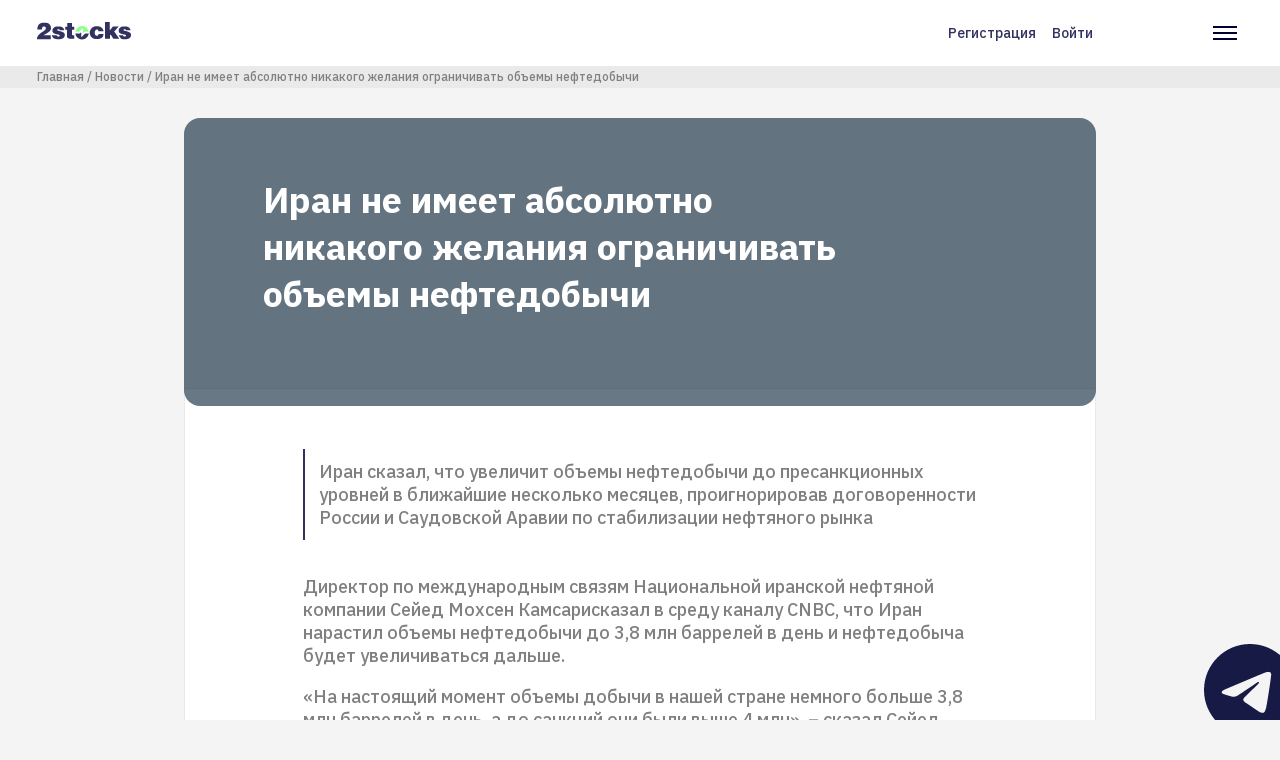

--- FILE ---
content_type: text/html; charset=UTF-8
request_url: https://2stocks.ru/russian/stocks/news/iran-ne-imeet-absolyutno-nikakogo-zhelaniya-ogranichivat-obemy-neftedobychi
body_size: 66955
content:
<!DOCTYPE html>
<html lang="ru" dir="ltr" prefix="og: https://ogp.me/ns#">
  <head>
    <!-- Google Tag Manager -->
    <script async>(function(w,d,s,l,i){w[l]=w[l]||[];w[l].push({'gtm.start':
          new Date().getTime(),event:'gtm.js'});var f=d.getElementsByTagName(s)[0],
        j=d.createElement(s),dl=l!='dataLayer'?'&l='+l:'';j.async=true;j.src=
        'https://www.googletagmanager.com/gtm.js?id='+i+dl;f.parentNode.insertBefore(j,f);
      })(window,document,'script','dataLayer','GTM-N8S6ZXX');</script>
    <!-- End Google Tag Manager -->
    <script type="text/javascript">
      window.dataLayer = window.dataLayer || [];
    </script>
    <meta charset="utf-8" />
<link rel="canonical" href="https://2stocks.ru/russian/stocks/news/iran-ne-imeet-absolyutno-nikakogo-zhelaniya-ogranichivat-obemy-neftedobychi" />
<meta name="description" content="Директор по международным связям Национальной иранской нефтяной компании Сейед Мохсен Камсарисказал в среду каналу CNBC, что Иран нарастил объемы нефтедобычи до 3,8 млн баррелей в день и нефтедобыча будет увеличиваться дальше. " />
<meta property="og:site_name" content="2Stocks" />
<meta property="og:url" content="https://2stocks.ru/russian/stocks/news/iran-ne-imeet-absolyutno-nikakogo-zhelaniya-ogranichivat-obemy-neftedobychi" />
<meta property="og:title" content="Иран не имеет абсолютно никакого желания ограничивать объемы нефтедобычи" />
<meta property="og:image:alt" content="Иран не имеет абсолютно никакого желания ограничивать объемы нефтедобычи" />
<meta name="twitter:card" content="summary_large_image" />
<meta name="twitter:site" content="@2Stocks" />
<meta name="twitter:title" content="Иран не имеет абсолютно никакого желания ограничивать объемы нефтедобычи" />
<meta name="twitter:creator" content="@2Stocks" />
<meta name="twitter:image:alt" content="Иран не имеет абсолютно никакого желания ограничивать объемы нефтедобычи" />
<meta name="Generator" content="Drupal 9 (https://www.drupal.org); Commerce 2" />
<meta name="MobileOptimized" content="width" />
<meta name="HandheldFriendly" content="true" />
<meta name="viewport" content="width=device-width, initial-scale=1.0" />
<script type="application/ld+json">{
    "@context": "https://schema.org",
    "@graph": [
        {
            "@type": "NewsArticle",
            "headline": "Иран не имеет абсолютно никакого желания ограничивать объемы нефтедобычи",
            "name": "Иран не имеет абсолютно никакого желания ограничивать объемы нефтедобычи",
            "about": [
                "\u003Cp\u003EИран сказал",
                "что увеличит объемы нефтедобычи до пресанкционных уровней в ближайшие несколько месяцев",
                "проигнорировав договоренности России и Саудовской Аравии по стабилизации нефтяного рынка\u003C/p\u003E"
            ],
            "description": "Директор по международным связям Национальной иранской нефтяной компании Сейед Мохсен Камсарисказал в среду каналу CNBC, что Иран нарастил объемы нефтедобычи до 3,8 млн баррелей в день и нефтедобыча будет увеличиваться дальше. ",
            "image": {
                "@type": "ImageObject",
                "representativeOfPage": "True",
                "width": "1200",
                "height": "675"
            },
            "datePublished": "чт, 09/08/2016 - 07:46",
            "dateModified": "чт, 09/08/2016 - 07:46",
            "isAccessibleForFree": "True",
            "publisher": {
                "@type": "Organization",
                "name": "2stocks",
                "url": "https://2stocks.ru/"
            },
            "mainEntityOfPage": "https://2stocks.ru/russian/stocks/news/iran-ne-imeet-absolyutno-nikakogo-zhelaniya-ogranichivat-obemy-neftedobychi"
        }
    ]
}</script>
<link rel="icon" href="/themes/custom/2stocks/favicon.png" type="image/vnd.microsoft.icon" />

    <title>Иран не имеет абсолютно никакого желания ограничивать объемы нефтедобычи | 2stocks</title>
    <link rel="stylesheet" media="all" href="/sites/default/files/css/css_e9ZoFyyJWF0KCMwUC2MCgoK9F7Py2faZuCz_qsK_PyE.css" />
<link rel="stylesheet" media="all" href="/sites/default/files/css/css_Q0_t66aaLgFFFWxt15DBMsfNljK1e_q36fAnU77fC-c.css" />
<link rel="stylesheet" media="all" href="//fonts.googleapis.com/css2?family=IBM+Plex+Sans:wght@500;700&amp;display=swap" />

    

      <meta name="yandex-verification" content="87cf05df7ef9d0d9" />
      <meta name="yandex-verification" content="d7fd6475d6f01fab" />
      <meta name="google-site-verification" content="6r3CRjRuH05pFUxOTzhJe_4Zhms5CP7RsRGIVccIvWo" />

  </head>
  <body class="path-node page-node-type-news">
    <!-- Google Tag Manager (noscript) -->
    <noscript><iframe src="https://www.googletagmanager.com/ns.html?id=GTM-N8S6ZXX"
                      height="0" width="0" style="display:none;visibility:hidden"></iframe></noscript>
    <!-- End Google Tag Manager (noscript) -->
        <a href="#main-content" class="visually-hidden focusable skip-link">
      Перейти к основному содержанию
    </a>
    
      <div class="dialog-off-canvas-main-canvas" data-off-canvas-main-canvas>
    
  <header class="header">
    <div class="header__container">
        <div class="region region-left-header header__col">
    <div id="block-twostocks-branding" class="block block-system block-system-branding-block header__logo">
  
    
            <a href="/" rel="home" class="site-logo">
        <svg viewBox="0 0 94 18" fill="none" xmlns="http://www.w3.org/2000/svg">
          <path d="M89.0046 8.19023C88.9853 7.91378 88.876 7.69519 88.6638 7.52803C88.4581 7.36087 88.2331 7.25801 87.9888 7.20015C87.9373 7.20015 87.8795 7.19372 87.8216 7.18729C87.7637 7.18086 87.7059 7.17443 87.6545 7.17443C87.6352 7.17443 87.6223 7.17443 87.6159 7.17443C87.6094 7.17443 87.5966 7.17443 87.5773 7.17443C87.3008 7.19372 87.0373 7.27087 86.7994 7.41874C86.5551 7.56661 86.4329 7.72733 86.4329 7.90092C86.4329 7.92021 86.4329 7.93306 86.4329 7.93949C86.4329 7.94592 86.4394 7.95878 86.4586 7.97807C86.4586 7.99736 86.4586 8.01021 86.4586 8.01664C86.4586 8.02307 86.4586 8.0295 86.4586 8.0295C86.5101 8.22237 86.6965 8.3831 87.018 8.51168C87.3394 8.64027 87.7316 8.76885 88.2009 8.891C88.4967 8.97458 88.8181 9.05816 89.1653 9.13531C89.5125 9.21246 89.8596 9.30247 90.2068 9.40533C91.0747 9.64964 91.8784 9.98395 92.6241 10.4083C93.3699 10.8326 93.8135 11.4498 93.9486 12.2663C93.9678 12.337 93.9807 12.4142 93.9871 12.4977C93.9936 12.5813 94 12.6777 94 12.7806C94 12.8513 94 12.9156 94 12.9735C94 13.0313 94 13.1021 94 13.1664C94 14.3622 93.4857 15.3523 92.4506 16.1302C91.4219 16.9081 89.8468 17.3003 87.7316 17.3003C86.4393 17.3003 85.2435 17.1396 84.1442 16.8117L81.5918 13.1664L85.8864 13.1406C85.9893 13.5907 86.1693 13.925 86.4329 14.1436C86.6901 14.3622 86.973 14.5036 87.2623 14.5743C87.3137 14.5743 87.3716 14.5808 87.4294 14.5872C87.4873 14.5936 87.5452 14.6001 87.5966 14.6001C87.963 14.6001 88.2909 14.5036 88.5995 14.3172C88.9017 14.1243 89.056 13.9121 89.056 13.6678C89.056 13.6164 89.0496 13.565 89.0303 13.5135C89.011 13.4621 88.9981 13.4107 88.9788 13.3592C88.9274 13.2564 88.8438 13.1535 88.7345 13.0635C88.6188 12.9671 88.4709 12.8835 88.2781 12.8192C88.0016 12.7163 87.7123 12.6263 87.4101 12.562C87.108 12.4913 86.7994 12.4206 86.4843 12.3563C86.3429 12.337 86.2143 12.3177 86.0793 12.292C85.9507 12.2663 85.8157 12.2341 85.6743 12.202C84.9478 12.0477 84.247 11.8227 83.572 11.5269C82.8969 11.2312 82.3311 10.7362 81.8811 10.0482C81.8618 10.029 81.849 9.99681 81.8297 9.94538C81.8104 9.89394 81.7975 9.82965 81.7782 9.76536C81.7461 9.64321 81.7075 9.49534 81.6754 9.30889C81.6432 9.12888 81.6239 8.94244 81.6239 8.74956C81.6239 8.52454 81.6432 8.28024 81.6882 8.02307C81.7332 7.76591 81.804 7.50231 81.9068 7.24515C82.164 6.53152 82.7233 5.88218 83.572 5.28427C84.4206 4.68636 85.745 4.39062 87.5516 4.39062C89.4546 4.39062 90.8754 4.73137 91.8012 5.40642C92.727 6.08148 93.2542 6.82726 93.3764 7.64375C93.3764 7.71447 93.3828 7.77877 93.3892 7.83663C93.3956 7.89449 93.4021 7.96521 93.4021 8.0295V8.20952L89.0046 8.19023Z" fill="#323160"></path>
          <path d="M22.7527 8.18437C22.7334 7.90792 22.6241 7.68933 22.4119 7.52217C22.2062 7.35501 21.9812 7.25215 21.7369 7.19429C21.6854 7.19429 21.6276 7.18786 21.5697 7.18143C21.5118 7.175 21.454 7.16857 21.4025 7.16857C21.3833 7.16857 21.3704 7.16857 21.364 7.16857C21.3575 7.16857 21.3447 7.16857 21.3254 7.16857C21.0489 7.18786 20.7853 7.26501 20.5475 7.41288C20.3032 7.56075 20.181 7.72147 20.181 7.89506C20.181 7.91435 20.181 7.92721 20.181 7.93363C20.181 7.94006 20.1874 7.95292 20.2067 7.97221C20.2067 7.9915 20.2067 8.00435 20.2067 8.01078C20.2067 8.01721 20.2067 8.02364 20.2067 8.02364C20.2582 8.21652 20.4446 8.37724 20.7661 8.50583C21.0875 8.63441 21.4797 8.76299 21.949 8.88514C22.2448 8.96872 22.5662 9.0523 22.9134 9.12945C23.2606 9.2066 23.6077 9.29661 23.9549 9.39947C24.8228 9.64378 25.6265 9.97809 26.3722 10.4024C27.118 10.8267 27.5616 11.4439 27.6966 12.2604C27.7159 12.3311 27.7288 12.4083 27.7352 12.4919C27.7416 12.5755 27.7481 12.6719 27.7481 12.7748C27.7481 12.8455 27.7481 12.9098 27.7481 12.9676C27.7481 13.0255 27.7481 13.0962 27.7481 13.1605C27.7481 14.3563 27.2337 15.3464 26.1987 16.1243C25.17 16.9022 23.5949 17.2944 21.4797 17.2944C19.9174 17.2944 18.503 17.0565 17.23 16.5808C15.9571 16.105 15.1792 14.9671 14.9027 13.1605L19.6345 13.1348C19.7374 13.5848 19.9174 13.9191 20.181 14.1377C20.4382 14.3563 20.7211 14.4978 21.0104 14.5685C21.0618 14.5685 21.1197 14.5749 21.1775 14.5813C21.2354 14.5878 21.2932 14.5942 21.3447 14.5942C21.7111 14.5942 22.039 14.4978 22.3476 14.3113C22.6498 14.1184 22.8041 13.9063 22.8041 13.662C22.8041 13.6105 22.7977 13.5591 22.7784 13.5077C22.7591 13.4562 22.7462 13.4048 22.7269 13.3534C22.6755 13.2505 22.5919 13.1476 22.4826 13.0576C22.3669 12.9612 22.219 12.8776 22.0262 12.8133C21.7497 12.7105 21.4604 12.6205 21.1582 12.5562C20.8561 12.4854 20.5475 12.4147 20.2324 12.3504C20.091 12.3311 19.9624 12.3119 19.8274 12.2861C19.6988 12.2604 19.5638 12.2283 19.4224 12.1961C18.6959 12.0418 17.9951 11.8168 17.3201 11.5211C16.645 11.2253 16.0792 10.7303 15.6292 10.0424C15.6099 10.0231 15.5971 9.99095 15.5778 9.93952C15.5585 9.88808 15.5456 9.82379 15.5263 9.7595C15.4942 9.63735 15.4556 9.48948 15.4235 9.30304C15.3913 9.12302 15.372 8.93658 15.372 8.7437C15.372 8.51868 15.3913 8.27438 15.4363 8.01721C15.4813 7.76005 15.552 7.49646 15.6549 7.23929C15.9121 6.52566 16.4714 5.87632 17.3201 5.27841C18.1687 4.6805 19.4931 4.38477 21.2997 4.38477C23.2027 4.38477 24.6235 4.72551 25.5493 5.40057C26.4751 6.07562 27.0023 6.8214 27.1244 7.6379C27.1244 7.70862 27.1309 7.77291 27.1373 7.83077C27.1437 7.88863 27.1502 7.95935 27.1502 8.02364V8.20366L22.7527 8.18437Z" fill="#323160"></path>
          <path d="M28.1467 4.70626H30.1461V1.06738H34.9037V4.70626H37.2696V7.64436H34.9037V12.0612C34.9037 12.4598 35.0258 12.7812 35.2701 13.0255C35.5144 13.2698 35.9516 13.392 36.5945 13.392C36.646 13.392 36.6974 13.392 36.7488 13.392C36.8003 13.392 36.8517 13.3856 36.9031 13.3663C36.9353 13.3663 36.9674 13.3663 36.9931 13.3663C37.0189 13.3663 37.051 13.3663 37.0831 13.3663C37.1153 13.3663 37.1474 13.3663 37.1732 13.3663C37.1989 13.3663 37.231 13.3663 37.2632 13.3663V16.7737C36.7231 16.8058 36.2088 16.8316 35.7138 16.8508C35.2187 16.8701 34.7622 16.8766 34.3508 16.8766C32.8785 16.8766 31.7791 16.6708 31.0526 16.2529C30.3262 15.835 29.9597 14.9993 29.9597 13.7327V7.65079H28.1403L28.1467 4.70626Z" fill="#323160"></path>
          <path d="M61.5137 9.27716C61.4301 8.73711 61.2693 8.30636 61.0443 7.97848C60.8193 7.65059 60.4271 7.48344 59.8742 7.48344C59.2313 7.48344 58.7234 7.79846 58.3377 8.42209C57.9584 9.04571 57.7398 9.7272 57.6883 10.473C57.6883 10.5244 57.6883 10.5694 57.6883 10.6144C57.6883 10.6594 57.6883 10.7044 57.6883 10.7559C57.6883 11.5016 57.8683 12.1831 58.2219 12.8067C58.5755 13.4304 59.0834 13.7454 59.7456 13.7454L59.8742 13.694C60.4271 13.7132 60.8257 13.5782 61.07 13.3018C61.3144 13.0253 61.5201 12.6203 61.6937 12.0802L66.4512 12.0545V12.3696C66.4512 14.0861 65.7954 15.3077 64.4775 16.0342C63.1595 16.7606 61.6294 17.1271 59.8742 17.1271H59.6428C57.3926 17.1271 55.676 16.4713 54.5124 15.1534C53.3423 13.8354 52.7572 12.3696 52.7572 10.7623C52.7572 10.7108 52.7572 10.653 52.7572 10.5951C52.7572 10.5373 52.7572 10.4665 52.7572 10.4023C52.8408 8.83998 53.4837 7.41915 54.6666 6.12689C55.856 4.83464 57.5726 4.19173 59.8228 4.19173L60.0542 4.16602C61.6487 4.1853 62.9281 4.51962 63.886 5.16896C64.8504 5.8183 65.5383 6.5255 65.9497 7.29056C66.1233 7.61845 66.2455 7.9399 66.3291 8.25493C66.4062 8.56996 66.4448 8.85284 66.4448 9.11V9.29002L61.5137 9.27716Z" fill="#323160"></path>
          <path d="M67.9171 0H72.8547V8.3707L75.9471 4.51967H81.7976L77.22 9.46365L82.344 16.7671H76.3135L73.7676 12.6075L73.0347 13.334V16.7671H67.9171V0Z" fill="#323160"></path>
          <path d="M51.7029 11.6113C51.2721 14.903 48.4626 17.4425 45.0552 17.4425C41.6477 17.4425 38.8318 14.903 38.4075 11.6113H42.2649C42.5864 11.6113 42.8628 11.4956 43.0879 11.2706L43.9687 10.3898C44.0072 10.3512 44.0587 10.3448 44.1037 10.364C44.1487 10.3833 44.1808 10.4283 44.1808 10.4798V14.6716C44.1808 14.813 44.2644 14.9416 44.3994 14.993C44.5344 15.0509 44.6759 15.0187 44.7787 14.9159L47.9161 11.7785C48.0318 11.6627 48.1669 11.6049 48.3276 11.6049L51.7029 11.6113Z" fill="#323160"></path>
          <path d="M45.0488 4.02441C48.4563 4.02441 51.2722 6.56391 51.6965 9.85562H47.8391C47.5176 9.85562 47.2411 9.97134 47.0161 10.1964L45.9232 11.2893V6.79536C45.9232 6.65392 45.8396 6.52534 45.7046 6.47391C45.5696 6.41604 45.4281 6.44819 45.3253 6.55105L42.1879 9.68846C42.0721 9.80418 41.9371 9.86205 41.7764 9.86205H38.4011C38.8319 6.57034 41.6414 4.02441 45.0488 4.02441Z" fill="#93FF8B"></path>
          <path d="M0.282881 7.38069C0.372888 5.36838 0.893646 3.74825 1.85801 2.50743C2.82238 1.26661 4.66753 0.649414 7.40633 0.649414C9.8494 0.649414 11.5595 1.20232 12.5368 2.31455C13.514 3.42036 14.0155 4.63546 14.0283 5.95343C14.0283 5.97272 14.0283 5.98558 14.0283 5.992C14.0283 5.99843 14.0283 6.01129 14.0283 6.03058C14.0283 6.1013 14.0219 6.17202 14.0155 6.23631C14.009 6.30703 14.0026 6.37775 14.0026 6.44204C14.0026 6.51276 13.9962 6.58348 13.9897 6.64777C13.9833 6.71849 13.9769 6.78921 13.9769 6.85351C13.8547 7.79216 13.3533 8.6408 12.4725 9.39943C11.5917 10.1645 10.6273 10.8524 9.5858 11.476C9.01361 11.8039 8.46071 12.1189 7.92066 12.4147C7.38062 12.7104 6.90486 12.9869 6.4934 13.244L13.7969 13.2183V17.1979H0.102866C0.102866 17.1658 0.0964367 17.1272 0.0900075 17.0822C0.0835784 17.0372 0.0707202 16.9922 0.0514329 16.9408C0.0321456 16.8893 0.0192873 16.8315 0.0128582 16.7736C0.00642911 16.7158 0 16.6579 0 16.6065C0 16.0536 0.128582 15.4685 0.392176 14.8642C0.64934 14.2598 1.04152 13.6426 1.56227 13.019C1.90945 12.6204 2.30162 12.2218 2.74523 11.8232C3.18884 11.4246 3.69674 11.0324 4.26893 10.6531C5.54832 9.82375 6.53198 9.1487 7.20703 8.6408C7.88209 8.12647 8.35141 7.65072 8.60858 7.20068C8.69216 7.04638 8.76288 6.87922 8.80145 6.70564C8.84646 6.53205 8.86574 6.35204 8.86574 6.15916V5.74127C8.86574 5.42624 8.68573 5.14336 8.31927 4.8862C7.95281 4.62903 7.5542 4.48116 7.12345 4.44259C7.10417 4.44259 7.08488 4.44259 7.05916 4.44259C7.03345 4.44259 7.01416 4.44259 6.99487 4.44259C6.97558 4.44259 6.9563 4.44259 6.93058 4.44259C6.90486 4.44259 6.88558 4.44259 6.86629 4.44259C6.36482 4.47473 5.90192 4.71904 5.49046 5.16908C5.07257 5.61912 4.86684 6.36489 4.86684 7.40641L0.282881 7.38069Z" fill="#323160"></path>
        </svg>
      </a>
              </div>


  </div>

        <div class="header__nav">
    <div class="region region-right-header header__col">
      <nav role="navigation" aria-labelledby="block-user-account-menu-menu" id="block-user-account-menu" class="block block-menu navigation menu--account header__links">
            
  <h2 class="visually-hidden" id="block-user-account-menu-menu">Меню учётной записи пользователя</h2>
  

        
                      <a href="/register" class="use-ajax" data-drupal-link-system-path="register">Регистрация</a>
                          <a href="/login" class="use-ajax" data-drupal-link-system-path="login">Войти</a>
              


  </nav>
<nav role="navigation" aria-labelledby="block-twostocks-main-navigation-menu" id="block-twostocks-main-navigation" class="block block-menu navigation menu--main header__menu">
            
  <h2 class="visually-hidden" id="block-twostocks-main-navigation-menu">Основная навигация</h2>
  

        <div class="header__burger">
      <svg width="24" height="14" fill="none" xmlns="http://www.w3.org/2000/svg">
        <path fill="#010033" d="M0 0h24v2H0zM0 6h24v2H0zM0 12h24v2H0z"></path>
      </svg>
    </div>
    <div class="header__cross hide">
      <svg width="20" height="20" fill="none" xmlns="http://www.w3.org/2000/svg">
        <path d="M.777 17.75L17.747.78l1.415 1.413-16.97 16.97L.777 17.75z" fill="#010033"></path>
        <path d="M17.748 19.163L.778 2.193 2.192.778l16.97 16.971-1.414 1.414z" fill="#010033"></path>
      </svg>
    </div>
    
              <div class="menu">
                            <a class="menu__item " target="_blank" href="/">
                <div class="menu__item-icon">
                      <svg width="20" height="22" viewBox="0 0 20 22" fill="none" xmlns="http://www.w3.org/2000/svg">
              <path d="M1 8L10 1L19 8V19C19 19.5304 18.7893 20.0391 18.4142 20.4142C18.0391 20.7893 17.5304 21 17 21H3C2.46957 21 1.96086 20.7893 1.58579 20.4142C1.21071 20.0391 1 19.5304 1 19V8Z" stroke="#323160" stroke-width="2" stroke-linecap="round" stroke-linejoin="round"></path>
              <path d="M7 21V11H13V21" stroke="#323160" stroke-width="2" stroke-linecap="round" stroke-linejoin="round"></path>
            </svg>
                  </div>
        <div class="menu__item-text">Главная</div>
      </a>
                              <a class="menu__item " target="_blank" href="/speakers">
                <div class="menu__item-icon">
                      <svg width="18" height="20" viewBox="0 0 18 20" fill="none" xmlns="http://www.w3.org/2000/svg">
              <path d="M17 19V17C17 15.9391 16.5786 14.9217 15.8284 14.1716C15.0783 13.4214 14.0609 13 13 13H5C3.93913 13 2.92172 13.4214 2.17157 14.1716C1.42143 14.9217 1 15.9391 1 17V19" stroke="#323160" stroke-width="2" stroke-linecap="round" stroke-linejoin="round"></path>
              <path d="M9 9C11.2091 9 13 7.20914 13 5C13 2.79086 11.2091 1 9 1C6.79086 1 5 2.79086 5 5C5 7.20914 6.79086 9 9 9Z" stroke="#323160" stroke-width="2" stroke-linecap="round" stroke-linejoin="round"></path>
            </svg>
                  </div>
        <div class="menu__item-text">Спикеры</div>
      </a>
                              <a class="menu__item  " target="_blank" href="https://2stocks.ru/2.0/companies/dividends?from=new">
                <div class="menu__item-icon">
                      <svg width="20" height="22" viewBox="0 0 20 22" fill="none" xmlns="http://www.w3.org/2000/svg">
              <path d="M17 3H3C1.89543 3 1 3.89543 1 5V19C1 20.1046 1.89543 21 3 21H17C18.1046 21 19 20.1046 19 19V5C19 3.89543 18.1046 3 17 3Z" stroke="#323160" stroke-width="2" stroke-linecap="round" stroke-linejoin="round"></path>
              <path d="M14 1V5" stroke="#323160" stroke-width="2" stroke-linecap="round" stroke-linejoin="round"></path>
              <path d="M6 1V5" stroke="#323160" stroke-width="2" stroke-linecap="round" stroke-linejoin="round"></path>
              <path d="M1 9H19" stroke="#323160" stroke-width="2" stroke-linecap="round" stroke-linejoin="round"></path>
            </svg>
                  </div>
        <div class="menu__item-text">Дивидендный календарь</div>
      </a>
                              <a class="menu__item  " target="_blank" href="https://2stocks.ru/2.0/brokers/selection-rate?from=new">
                <div class="menu__item-icon">
                      <svg width="21" height="17" viewBox="0 0 21 17" fill="none" xmlns="http://www.w3.org/2000/svg">
              <path d="M3.5 0.999674V6.83301" stroke="#323160" stroke-width="2" stroke-linecap="round" stroke-linejoin="round"></path>
              <path d="M3.5 10.1667V16" stroke="#323160" stroke-width="2" stroke-linecap="round" stroke-linejoin="round"></path>
              <path d="M10.166 1V8.5" stroke="#323160" stroke-width="2" stroke-linecap="round" stroke-linejoin="round"></path>
              <path d="M10.166 11.8333V16" stroke="#323160" stroke-width="2" stroke-linecap="round" stroke-linejoin="round"></path>
              <path d="M16.834 1.00033V5.16699" stroke="#323160" stroke-width="2" stroke-linecap="round" stroke-linejoin="round"></path>
              <path d="M16.834 8.5V16" stroke="#323160" stroke-width="2" stroke-linecap="round" stroke-linejoin="round"></path>
              <path d="M1 6.83301H6" stroke="#323160" stroke-width="2" stroke-linecap="round" stroke-linejoin="round"></path>
              <path d="M7.66602 11.833H12.666" stroke="#323160" stroke-width="2" stroke-linecap="round" stroke-linejoin="round"></path>
              <path d="M14.334 5.16699H19.334" stroke="#323160" stroke-width="2" stroke-linecap="round" stroke-linejoin="round"></path>
            </svg>
                  </div>
        <div class="menu__item-text">Калькулятор тарифов</div>
      </a>
                              <a class="menu__item " target="_blank" href="/articles">
                <div class="menu__item-icon">
                      <svg width="22" height="20" viewBox="0 0 22 20" fill="none" xmlns="http://www.w3.org/2000/svg">
              <path d="M1 1H7C8.06087 1 9.07828 1.42143 9.82843 2.17157C10.5786 2.92172 11 3.93913 11 5V19C11 18.2044 10.6839 17.4413 10.1213 16.8787C9.55871 16.3161 8.79565 16 8 16H1V1Z" stroke="#323160" stroke-width="2" stroke-linecap="round" stroke-linejoin="round"></path>
              <path d="M21 1H15C13.9391 1 12.9217 1.42143 12.1716 2.17157C11.4214 2.92172 11 3.93913 11 5V19C11 18.2044 11.3161 17.4413 11.8787 16.8787C12.4413 16.3161 13.2044 16 14 16H21V1Z" stroke="#323160" stroke-width="2" stroke-linecap="round" stroke-linejoin="round"></path>
            </svg>
                  </div>
        <div class="menu__item-text">Статьи</div>
      </a>
                              <a class="menu__item  " target="_blank" href="https://2stocks.ru/2.0/brokers?from=new">
                <div class="menu__item-icon">
                      <svg width="22" height="22" viewBox="0 0 22 22" fill="none" xmlns="http://www.w3.org/2000/svg">
              <path d="M20.2104 14.8901C19.5742 16.3946 18.5792 17.7203 17.3123 18.7514C16.0454 19.7825 14.5452 20.4875 12.9428 20.8049C11.3405 21.1222 9.68483 21.0422 8.12055 20.5719C6.55627 20.1015 5.13103 19.2551 3.96942 18.1067C2.80782 16.9583 1.94522 15.5428 1.45704 13.984C0.968859 12.4252 0.869965 10.7706 1.169 9.16471C1.46804 7.55886 2.1559 6.05071 3.17245 4.77211C4.189 3.49351 5.50329 2.4834 7.0004 1.83008" stroke="#323160" stroke-width="2" stroke-linecap="round" stroke-linejoin="round"></path>
              <path d="M21 11C21 9.68678 20.7413 8.38642 20.2388 7.17317C19.7362 5.95991 18.9997 4.85752 18.0711 3.92893C17.1425 3.00035 16.0401 2.26375 14.8268 1.7612C13.6136 1.25866 12.3132 1 11 1V11H21Z" stroke="#323160" stroke-width="2" stroke-linecap="round" stroke-linejoin="round"></path>
            </svg>
                  </div>
        <div class="menu__item-text">Брокеры</div>
      </a>
                              <a class="menu__item active" target="_blank" href="/russian/stocks/news">
                <div class="menu__item-icon">
                      <svg width="18" height="22" viewBox="0 0 18 22" fill="none" xmlns="http://www.w3.org/2000/svg">
              <path d="M11 1H3C2.46957 1 1.96086 1.21071 1.58579 1.58579C1.21071 1.96086 1 2.46957 1 3V19C1 19.5304 1.21071 20.0391 1.58579 20.4142C1.96086 20.7893 2.46957 21 3 21H15C15.5304 21 16.0391 20.7893 16.4142 20.4142C16.7893 20.0391 17 19.5304 17 19V7L11 1Z" stroke="#323160" stroke-width="2" stroke-linecap="round" stroke-linejoin="round"/>
              <path d="M11 1V7H17" stroke="#323160" stroke-width="2" stroke-linecap="round" stroke-linejoin="round"/>
              <path d="M13 12H5" stroke="#323160" stroke-width="2" stroke-linecap="round" stroke-linejoin="round"/>
              <path d="M13 16H5" stroke="#323160" stroke-width="2" stroke-linecap="round" stroke-linejoin="round"/>
              <path d="M7 8H6H5" stroke="#323160" stroke-width="2" stroke-linecap="round" stroke-linejoin="round"/>
            </svg>
                  </div>
        <div class="menu__item-text">Новости</div>
      </a>
              </div>
  


  </nav>

    </div>
  </div>

    </div>
  </header>

  
  

    <div class="region region-breadcrumb">
    <div id="block-breadcrumbs" class="block block-system block-system-breadcrumb-block">
  
    
        <nav class="breadcrumbs" role="navigation" aria-labelledby="system-breadcrumb">
    <h2 id="system-breadcrumb" class="visually-hidden">Строка навигации</h2>
    <ul class="breadcrumbs__container">
                        <li>
            <a href="/">Главная</a>
          </li>
                                <li>
            <a href="/russian/stocks/news">Новости</a>
          </li>
                                <li>
            <a href="/russian/stocks/news/iran-ne-imeet-absolyutno-nikakogo-zhelaniya-ogranichivat-obemy-neftedobychi">Иран не имеет абсолютно никакого желания ограничивать объемы нефтедобычи </a>
          </li>
                  </ul>
  </nav>

  </div>

  </div>


  

  

  <main role="main" class="main-container">
    <a id="main-content" tabindex="-1"></a>    <div class="layout">

            <div class="layout__main">
        <div class="container">
            <div class="region region-content">
    <div data-drupal-messages-fallback class="hidden"></div>

<main role="article" class="node node--type-news node--view-mode-full main-container">
  <div class="layout">
    <div class="layout__top">
      <div class="page-banner ">
        <div class="page-banner__image">
          
        </div>

        <div class="page-banner__container">
          <div class="page-banner__col">
            <div class="page-banner__title">
              <span class="field field--name-title field--type-string field--label-hidden">Иран не имеет абсолютно никакого желания ограничивать объемы нефтедобычи </span>

            </div>
          </div>
        </div>
              </div>
    </div>

    <div class="layout__main">
      <div class="article">
                  <div class="article__top article__top--bordered">
            
            <div class="clearfix text-formatted field field--name-field-intro-text field--type-text-long field--label-hidden field__item"><p>Иран сказал, что увеличит объемы нефтедобычи до пресанкционных уровней в ближайшие несколько месяцев, проигнорировав договоренности России и Саудовской Аравии по стабилизации нефтяного рынка</p>
</div>
      
          </div>
                <div class="article__wrapper">
          
            <div class="clearfix text-formatted field field--name-body field--type-text-with-summary field--label-hidden field__item"><p>Директор по международным связям Национальной иранской нефтяной компании Сейед Мохсен Камсарисказал в среду каналу CNBC, что Иран нарастил объемы нефтедобычи до 3,8 млн баррелей в день и нефтедобыча будет увеличиваться дальше. </p>

<p>«На настоящий момент объемы добычи в нашей стране немного больше 3,8 млн баррелей в день, а до санкций они были выше 4 млн», – сказал Сейед Мохсен Камсари на нефтяной конференции S&amp;PGlobalPlatts в Сингапуре. «И, как известно всем участникам рынка, мы к концу года увеличим поставки сырой нефти на рынок (то есть объемы добычи будут увеличены) по крайней мере на 300 тысяч баррелей в день. Это значит, что мы сможем достичь пресанкционных уровней объемов нефтедобычи за два-три месяца».</p>

<p>Несмотря на то, что переизбыток нефти, вероятно, будет препятствовать росту цен и неуверенному приходу рынка к равновесию, Камсари сказал, что нефтяной рынок придет в равновесие к четвертому кварталу этого года или к началу 2017 года, по сообщению Dow Jones. С тех пор как с Ирана были сняты санкции, эта страна ставит целью полное восстановление своей нефтяной промышленности в кратчайшие сроки, несмотря на перенасыщенность рынка и призывы других членов ОПЕК ограничить объемы нефтедобычи ввиду трудностей, связанных с падением доходов от экспорта нефти.</p>

<p>Иран не имеет абсолютно никакого желания ограничивать объемы нефтедобычи и пока исключает всякую возможность заморозки объемов добычи. Это является источником разногласий между Ираном и остальными членами ОПЕК. Также отношения между Ираном и Саудовской Аравией очень напряжены из-за геополитических проблем. Камсари сказал CNBC, что решение по заморозке объемов добычи в руках министра энергетики Бижана Намдара Зангане.</p>

<p>«Он должен принять решение по этому вопросу. Но согласно его предыдущим заявлениям, как только нам удастся достичь уровня объемов нефтедобычи, который был до введения санкций, мы сможем подумать об этом и обсудить этот вопрос. Сейчас у нас объемы добычи почти приблизились к тому уровню». Следующим важным событием для нефтяного рынка будет неформальная встреча ОПЕК в Алжире в конце месяца. Однако аналитики сомневаются, что соглашение России и Саудовской Аравии как-то сможет повлиять на политику всего картеля.</p>

<p>«Я, как и большинство других участников рынка, крайне скептически отношусь к тому, что что-либо действительно может измениться – например, какое-то количество баррелей покинет рынок по результатам встречи в Алжире. В этом соглашении (между Россией и Саудовской Аравией) абсолютно нет никакой конкретики», – сказал главный аналитик по рынку энергоносителей в Citigroup Сет КлейнманCNBC на полях конференции в Сингапуре.</p>

<p>«Не случайно обе страны в данный момент добывают максимальное количество нефти, так что заморозка объемов добычи не является сильным преувеличением. Но, как мне кажется, учитывая крайне сильную чувствительность нефтяных цен к любым разговорам и слухам о гипотетическом соглашении, почему бы не провети еще одну встречу? Ведь эта тактика очень хорошо работает». </p>
</div>
      
          <section id="node-news-field-comments" class="field field--name-field-comments field--type-comment field--label-above comment-wrapper">
      
    <h2 class="title">Комментарии</h2>
    
  
      <div class="comment__authorization">
      <ul class="links inline"><li class="comment-forbidden"><a href="/login" class="use-ajax">Войдите или зарегистрируйтесь, чтобы оставлять комментарии</a></li></ul>
    </div>
  
  

</section>

        </div>
      </div>
    </div>
  </div>

</main>

  </div>

          
        </div>
      </div>
    </div>
    
          <aside class="layout-sidebar-second" role="complementary">
        <div class="layout__bottom">
          <div class="container">
              <div class="region region-sidebar-second">
    
<div id="block-selfpromo-maybe-useful-footer-for-ct" class="block recommendations recommendations--carousel block-twostocks-common block-maybe-useful">
  
      <div class="recommendations__head">
      <h2>Может быть полезно</h2>
    </div>
    
  <div class="swiper-container">
    <div class="recommendations__list">
              <a href="/webinars/alenka-capital-strategy-2025" class="webinar-card webinar-card--middle">
  <div class="webinar-card__header">
    <div class="webinar-card__image">
              <div class="webinar-card__image-user">
          <img src="https://2stocks.ru/sites/default/files/styles/speaker_icon_50x50/public/speakers/%D0%90%D0%BB%D0%B5%D0%BD%D0%BA%D0%B0_0.jpg.webp?itok=W7k0V7_C" alt="">
        </div>
                      </div>
    <div class="webinar-card__header-info">
      <div class="webinar-card__person">
                  <span>Элвис</span><span>Марламов</span>
              </div>
      <div class="webinar-head__card-status">
                  <div class="webinar-head__card-icon">
            <svg width="16" height="16" viewBox="0 0 16 16" fill="none" xmlns="http://www.w3.org/2000/svg">
            <path d="M12.88 1H2.45333C1.65068 1 1 1.68321 1 2.526V13.474C1 14.3168 1.65068 15 2.45333 15H12.88C13.6827 15 14.3333 14.3168 14.3333 13.474V2.526C14.3333 1.68321 13.6827 1 12.88 1Z" stroke="#323160" stroke-width="1.5" stroke-linecap="round" stroke-linejoin="round"/>
            <path d="M4.33398 1V15" stroke="#323160" stroke-width="1.5" stroke-linecap="round" stroke-linejoin="round"/>
            <path d="M11 1V15" stroke="#323160" stroke-width="1.5" stroke-linecap="round" stroke-linejoin="round"/>
            <path d="M1 8H14.3333" stroke="#323160" stroke-width="1.5" stroke-linecap="round" stroke-linejoin="round"/>
            <path d="M1 4.5H4.33333" stroke="#323160" stroke-width="1.5" stroke-linecap="round" stroke-linejoin="round"/>
            <path d="M1 11.5H4.33333" stroke="#323160" stroke-width="1.5" stroke-linecap="round" stroke-linejoin="round"/>
            <path d="M11 11.5H14.3333" stroke="#323160" stroke-width="1.5" stroke-linecap="round" stroke-linejoin="round"/>
            <path d="M11 4.5H14.3333" stroke="#323160" stroke-width="1.5" stroke-linecap="round" stroke-linejoin="round"/>
          </svg>
          </div>
          <div class="webinar-card__status-text">Завершен 28.12.24</div>
              </div>
    </div>
  </div>
  <div class="webinar-card__body">
    <div class="webinar-card__content">
      <div class="webinar-card__tags">
                  <div class="webinar-card__tags-item">
            Опытным
          </div>
                  <div class="webinar-card__tags-item">
            Акции
          </div>
                  <div class="webinar-card__tags-item">
            Обзор
          </div>
              </div>
      <div class="webinar-card__title">
        
                    <div>Стратегия «Аленки» — 2025: когда покупать, как не сейчас</div>
            
      </div>
      <div class="webinar-card__text">
        <p>
          2024 год позади. Люди буквально презирают рынок. Но именно в такие моменты открываются долгосрочные возможности. Обсудим итоги года и стратегию на 2025-й
        </p>
      </div>
    </div>
    <div class="webinar-card__content--hover">
      <div class="webinar-card__title">
        
                    <div>Стратегия «Аленки» — 2025: когда покупать, как не сейчас</div>
            
      </div>
      <ul class="webinar-card__options">
                  <li class="webinar-card__option">
            <div class="webinar-card__option-icon">
              <svg width="16" height="16" viewBox="0 0 16 16" fill="none" xmlns="http://www.w3.org/2000/svg">
              <path d="M12.88 1H2.45333C1.65068 1 1 1.68321 1 2.526V13.474C1 14.3168 1.65068 15 2.45333 15H12.88C13.6827 15 14.3333 14.3168 14.3333 13.474V2.526C14.3333 1.68321 13.6827 1 12.88 1Z" stroke="#323160" stroke-width="1.5" stroke-linecap="round" stroke-linejoin="round"></path>
              <path d="M4.33398 1V15" stroke="#323160" stroke-width="1.5" stroke-linecap="round" stroke-linejoin="round"></path>
              <path d="M11 1V15" stroke="#323160" stroke-width="1.5" stroke-linecap="round" stroke-linejoin="round"></path>
              <path d="M1 8H14.3333" stroke="#323160" stroke-width="1.5" stroke-linecap="round" stroke-linejoin="round"></path>
              <path d="M1 4.50098H4.33333" stroke="#323160" stroke-width="1.5" stroke-linecap="round" stroke-linejoin="round"></path>
              <path d="M1 11.5H4.33333" stroke="#323160" stroke-width="1.5" stroke-linecap="round" stroke-linejoin="round"></path>
              <path d="M11 11.5H14.3333" stroke="#323160" stroke-width="1.5" stroke-linecap="round" stroke-linejoin="round"></path>
              <path d="M11 4.50098H14.3333" stroke="#323160" stroke-width="1.5" stroke-linecap="round" stroke-linejoin="round"></path>
            </svg>
            </div>
            Запись вебинара
          </li>
                          <li class="webinar-card__option">
            <div class="webinar-card__option-icon">
              <svg width="22" height="18" viewBox="0 0 22 18" fill="none" xmlns="http://www.w3.org/2000/svg">
            <path d="M1 5V3C1 2.46957 1.21071 1.96086 1.58579 1.58579C1.96086 1.21071 2.46957 1 3 1H19C19.5304 1 20.0391 1.21071 20.4142 1.58579C20.7893 1.96086 21 2.46957 21 3V15C21 15.5304 20.7893 16.0391 20.4142 16.4142C20.0391 16.7893 19.5304 17 19 17H13M1 13.1C1.96089 13.296 2.84294 13.7702 3.53638 14.4636C4.22982 15.1571 4.70403 16.0391 4.9 17L1 13.1ZM1 9.05C3.03079 9.27586 4.92428 10.186 6.36911 11.6309C7.81395 13.0757 8.72414 14.9692 8.95 17L1 9.05Z" stroke="#323160" stroke-width="2" stroke-linecap="round" stroke-linejoin="round"></path>
            <path d="M1 17H1.01" stroke="#323160" stroke-width="2" stroke-linecap="round" stroke-linejoin="round"></path>
          </svg>
            </div>
            Презентация спикера
          </li>
                      </ul>
    </div>
  </div>
</a>
<a href="/webinars/torgovlya-po-novostyam-principy-layfhaki-instrumenty" class="webinar-card webinar-card--newbie">
  <div class="webinar-card__header">
    <div class="webinar-card__image">
              <div class="webinar-card__image-user">
          <img src="https://2stocks.ru/sites/default/files/styles/speaker_icon_50x50/public/speakers/fomichev_kirill.jpg.webp?itok=V9jZeYuv" alt="">
        </div>
                      </div>
    <div class="webinar-card__header-info">
      <div class="webinar-card__person">
                  <span>Кирилл</span><span>Фомичев</span>
              </div>
      <div class="webinar-head__card-status">
                  <div class="webinar-head__card-icon">
            <svg width="16" height="16" viewBox="0 0 16 16" fill="none" xmlns="http://www.w3.org/2000/svg">
            <path d="M12.88 1H2.45333C1.65068 1 1 1.68321 1 2.526V13.474C1 14.3168 1.65068 15 2.45333 15H12.88C13.6827 15 14.3333 14.3168 14.3333 13.474V2.526C14.3333 1.68321 13.6827 1 12.88 1Z" stroke="#323160" stroke-width="1.5" stroke-linecap="round" stroke-linejoin="round"/>
            <path d="M4.33398 1V15" stroke="#323160" stroke-width="1.5" stroke-linecap="round" stroke-linejoin="round"/>
            <path d="M11 1V15" stroke="#323160" stroke-width="1.5" stroke-linecap="round" stroke-linejoin="round"/>
            <path d="M1 8H14.3333" stroke="#323160" stroke-width="1.5" stroke-linecap="round" stroke-linejoin="round"/>
            <path d="M1 4.5H4.33333" stroke="#323160" stroke-width="1.5" stroke-linecap="round" stroke-linejoin="round"/>
            <path d="M1 11.5H4.33333" stroke="#323160" stroke-width="1.5" stroke-linecap="round" stroke-linejoin="round"/>
            <path d="M11 11.5H14.3333" stroke="#323160" stroke-width="1.5" stroke-linecap="round" stroke-linejoin="round"/>
            <path d="M11 4.5H14.3333" stroke="#323160" stroke-width="1.5" stroke-linecap="round" stroke-linejoin="round"/>
          </svg>
          </div>
          <div class="webinar-card__status-text">Завершен 08.02.20</div>
              </div>
    </div>
  </div>
  <div class="webinar-card__body">
    <div class="webinar-card__content">
      <div class="webinar-card__tags">
                  <div class="webinar-card__tags-item">
            Новичкам
          </div>
                  <div class="webinar-card__tags-item">
            Акции
          </div>
                  <div class="webinar-card__tags-item">
            Обучение
          </div>
              </div>
      <div class="webinar-card__title">
        
                    <div>Торговля по новостям: принципы, лайфхаки, инструменты</div>
            
      </div>
      <div class="webinar-card__text">
        <p>
          Как торговать по новостям, какие источники использовать, как правильно оценивать информацию. Также автор покажет краткосрочные и среднесрочные торговые стратегии на новостном потоке
        </p>
      </div>
    </div>
    <div class="webinar-card__content--hover">
      <div class="webinar-card__title">
        
                    <div>Торговля по новостям: принципы, лайфхаки, инструменты</div>
            
      </div>
      <ul class="webinar-card__options">
                  <li class="webinar-card__option">
            <div class="webinar-card__option-icon">
              <svg width="16" height="16" viewBox="0 0 16 16" fill="none" xmlns="http://www.w3.org/2000/svg">
              <path d="M12.88 1H2.45333C1.65068 1 1 1.68321 1 2.526V13.474C1 14.3168 1.65068 15 2.45333 15H12.88C13.6827 15 14.3333 14.3168 14.3333 13.474V2.526C14.3333 1.68321 13.6827 1 12.88 1Z" stroke="#323160" stroke-width="1.5" stroke-linecap="round" stroke-linejoin="round"></path>
              <path d="M4.33398 1V15" stroke="#323160" stroke-width="1.5" stroke-linecap="round" stroke-linejoin="round"></path>
              <path d="M11 1V15" stroke="#323160" stroke-width="1.5" stroke-linecap="round" stroke-linejoin="round"></path>
              <path d="M1 8H14.3333" stroke="#323160" stroke-width="1.5" stroke-linecap="round" stroke-linejoin="round"></path>
              <path d="M1 4.50098H4.33333" stroke="#323160" stroke-width="1.5" stroke-linecap="round" stroke-linejoin="round"></path>
              <path d="M1 11.5H4.33333" stroke="#323160" stroke-width="1.5" stroke-linecap="round" stroke-linejoin="round"></path>
              <path d="M11 11.5H14.3333" stroke="#323160" stroke-width="1.5" stroke-linecap="round" stroke-linejoin="round"></path>
              <path d="M11 4.50098H14.3333" stroke="#323160" stroke-width="1.5" stroke-linecap="round" stroke-linejoin="round"></path>
            </svg>
            </div>
            Запись вебинара
          </li>
                          <li class="webinar-card__option">
            <div class="webinar-card__option-icon">
              <svg width="22" height="18" viewBox="0 0 22 18" fill="none" xmlns="http://www.w3.org/2000/svg">
            <path d="M1 5V3C1 2.46957 1.21071 1.96086 1.58579 1.58579C1.96086 1.21071 2.46957 1 3 1H19C19.5304 1 20.0391 1.21071 20.4142 1.58579C20.7893 1.96086 21 2.46957 21 3V15C21 15.5304 20.7893 16.0391 20.4142 16.4142C20.0391 16.7893 19.5304 17 19 17H13M1 13.1C1.96089 13.296 2.84294 13.7702 3.53638 14.4636C4.22982 15.1571 4.70403 16.0391 4.9 17L1 13.1ZM1 9.05C3.03079 9.27586 4.92428 10.186 6.36911 11.6309C7.81395 13.0757 8.72414 14.9692 8.95 17L1 9.05Z" stroke="#323160" stroke-width="2" stroke-linecap="round" stroke-linejoin="round"></path>
            <path d="M1 17H1.01" stroke="#323160" stroke-width="2" stroke-linecap="round" stroke-linejoin="round"></path>
          </svg>
            </div>
            Презентация спикера
          </li>
                      </ul>
    </div>
  </div>
</a>

          </div>
    <div class="swiper-pagination"></div>
  </div>
</div>

  </div>

          </div>
        </div>
      </aside>
    
  </main>

      <footer class="footer">
        <div class="region region-footer footer__container">
    <div id="block-twostocks-footer-branding" class="block block-system block-system-branding-block footer__logo">
  
    
            <a href="/" rel="home" class="site-logo">
        <svg viewBox="0 0 94 18" fill="none" xmlns="http://www.w3.org/2000/svg">
          <path d="M89.0046 8.19023C88.9853 7.91378 88.876 7.69519 88.6638 7.52803C88.4581 7.36087 88.2331 7.25801 87.9888 7.20015C87.9373 7.20015 87.8795 7.19372 87.8216 7.18729C87.7637 7.18086 87.7059 7.17443 87.6545 7.17443C87.6352 7.17443 87.6223 7.17443 87.6159 7.17443C87.6094 7.17443 87.5966 7.17443 87.5773 7.17443C87.3008 7.19372 87.0373 7.27087 86.7994 7.41874C86.5551 7.56661 86.4329 7.72733 86.4329 7.90092C86.4329 7.92021 86.4329 7.93306 86.4329 7.93949C86.4329 7.94592 86.4394 7.95878 86.4586 7.97807C86.4586 7.99736 86.4586 8.01021 86.4586 8.01664C86.4586 8.02307 86.4586 8.0295 86.4586 8.0295C86.5101 8.22237 86.6965 8.3831 87.018 8.51168C87.3394 8.64027 87.7316 8.76885 88.2009 8.891C88.4967 8.97458 88.8181 9.05816 89.1653 9.13531C89.5125 9.21246 89.8596 9.30247 90.2068 9.40533C91.0747 9.64964 91.8784 9.98395 92.6241 10.4083C93.3699 10.8326 93.8135 11.4498 93.9486 12.2663C93.9678 12.337 93.9807 12.4142 93.9871 12.4977C93.9936 12.5813 94 12.6777 94 12.7806C94 12.8513 94 12.9156 94 12.9735C94 13.0313 94 13.1021 94 13.1664C94 14.3622 93.4857 15.3523 92.4506 16.1302C91.4219 16.9081 89.8468 17.3003 87.7316 17.3003C86.4393 17.3003 85.2435 17.1396 84.1442 16.8117L81.5918 13.1664L85.8864 13.1406C85.9893 13.5907 86.1693 13.925 86.4329 14.1436C86.6901 14.3622 86.973 14.5036 87.2623 14.5743C87.3137 14.5743 87.3716 14.5808 87.4294 14.5872C87.4873 14.5936 87.5452 14.6001 87.5966 14.6001C87.963 14.6001 88.2909 14.5036 88.5995 14.3172C88.9017 14.1243 89.056 13.9121 89.056 13.6678C89.056 13.6164 89.0496 13.565 89.0303 13.5135C89.011 13.4621 88.9981 13.4107 88.9788 13.3592C88.9274 13.2564 88.8438 13.1535 88.7345 13.0635C88.6188 12.9671 88.4709 12.8835 88.2781 12.8192C88.0016 12.7163 87.7123 12.6263 87.4101 12.562C87.108 12.4913 86.7994 12.4206 86.4843 12.3563C86.3429 12.337 86.2143 12.3177 86.0793 12.292C85.9507 12.2663 85.8157 12.2341 85.6743 12.202C84.9478 12.0477 84.247 11.8227 83.572 11.5269C82.8969 11.2312 82.3311 10.7362 81.8811 10.0482C81.8618 10.029 81.849 9.99681 81.8297 9.94538C81.8104 9.89394 81.7975 9.82965 81.7782 9.76536C81.7461 9.64321 81.7075 9.49534 81.6754 9.30889C81.6432 9.12888 81.6239 8.94244 81.6239 8.74956C81.6239 8.52454 81.6432 8.28024 81.6882 8.02307C81.7332 7.76591 81.804 7.50231 81.9068 7.24515C82.164 6.53152 82.7233 5.88218 83.572 5.28427C84.4206 4.68636 85.745 4.39062 87.5516 4.39062C89.4546 4.39062 90.8754 4.73137 91.8012 5.40642C92.727 6.08148 93.2542 6.82726 93.3764 7.64375C93.3764 7.71447 93.3828 7.77877 93.3892 7.83663C93.3956 7.89449 93.4021 7.96521 93.4021 8.0295V8.20952L89.0046 8.19023Z" fill="#323160"></path>
          <path d="M22.7527 8.18437C22.7334 7.90792 22.6241 7.68933 22.4119 7.52217C22.2062 7.35501 21.9812 7.25215 21.7369 7.19429C21.6854 7.19429 21.6276 7.18786 21.5697 7.18143C21.5118 7.175 21.454 7.16857 21.4025 7.16857C21.3833 7.16857 21.3704 7.16857 21.364 7.16857C21.3575 7.16857 21.3447 7.16857 21.3254 7.16857C21.0489 7.18786 20.7853 7.26501 20.5475 7.41288C20.3032 7.56075 20.181 7.72147 20.181 7.89506C20.181 7.91435 20.181 7.92721 20.181 7.93363C20.181 7.94006 20.1874 7.95292 20.2067 7.97221C20.2067 7.9915 20.2067 8.00435 20.2067 8.01078C20.2067 8.01721 20.2067 8.02364 20.2067 8.02364C20.2582 8.21652 20.4446 8.37724 20.7661 8.50583C21.0875 8.63441 21.4797 8.76299 21.949 8.88514C22.2448 8.96872 22.5662 9.0523 22.9134 9.12945C23.2606 9.2066 23.6077 9.29661 23.9549 9.39947C24.8228 9.64378 25.6265 9.97809 26.3722 10.4024C27.118 10.8267 27.5616 11.4439 27.6966 12.2604C27.7159 12.3311 27.7288 12.4083 27.7352 12.4919C27.7416 12.5755 27.7481 12.6719 27.7481 12.7748C27.7481 12.8455 27.7481 12.9098 27.7481 12.9676C27.7481 13.0255 27.7481 13.0962 27.7481 13.1605C27.7481 14.3563 27.2337 15.3464 26.1987 16.1243C25.17 16.9022 23.5949 17.2944 21.4797 17.2944C19.9174 17.2944 18.503 17.0565 17.23 16.5808C15.9571 16.105 15.1792 14.9671 14.9027 13.1605L19.6345 13.1348C19.7374 13.5848 19.9174 13.9191 20.181 14.1377C20.4382 14.3563 20.7211 14.4978 21.0104 14.5685C21.0618 14.5685 21.1197 14.5749 21.1775 14.5813C21.2354 14.5878 21.2932 14.5942 21.3447 14.5942C21.7111 14.5942 22.039 14.4978 22.3476 14.3113C22.6498 14.1184 22.8041 13.9063 22.8041 13.662C22.8041 13.6105 22.7977 13.5591 22.7784 13.5077C22.7591 13.4562 22.7462 13.4048 22.7269 13.3534C22.6755 13.2505 22.5919 13.1476 22.4826 13.0576C22.3669 12.9612 22.219 12.8776 22.0262 12.8133C21.7497 12.7105 21.4604 12.6205 21.1582 12.5562C20.8561 12.4854 20.5475 12.4147 20.2324 12.3504C20.091 12.3311 19.9624 12.3119 19.8274 12.2861C19.6988 12.2604 19.5638 12.2283 19.4224 12.1961C18.6959 12.0418 17.9951 11.8168 17.3201 11.5211C16.645 11.2253 16.0792 10.7303 15.6292 10.0424C15.6099 10.0231 15.5971 9.99095 15.5778 9.93952C15.5585 9.88808 15.5456 9.82379 15.5263 9.7595C15.4942 9.63735 15.4556 9.48948 15.4235 9.30304C15.3913 9.12302 15.372 8.93658 15.372 8.7437C15.372 8.51868 15.3913 8.27438 15.4363 8.01721C15.4813 7.76005 15.552 7.49646 15.6549 7.23929C15.9121 6.52566 16.4714 5.87632 17.3201 5.27841C18.1687 4.6805 19.4931 4.38477 21.2997 4.38477C23.2027 4.38477 24.6235 4.72551 25.5493 5.40057C26.4751 6.07562 27.0023 6.8214 27.1244 7.6379C27.1244 7.70862 27.1309 7.77291 27.1373 7.83077C27.1437 7.88863 27.1502 7.95935 27.1502 8.02364V8.20366L22.7527 8.18437Z" fill="#323160"></path>
          <path d="M28.1467 4.70626H30.1461V1.06738H34.9037V4.70626H37.2696V7.64436H34.9037V12.0612C34.9037 12.4598 35.0258 12.7812 35.2701 13.0255C35.5144 13.2698 35.9516 13.392 36.5945 13.392C36.646 13.392 36.6974 13.392 36.7488 13.392C36.8003 13.392 36.8517 13.3856 36.9031 13.3663C36.9353 13.3663 36.9674 13.3663 36.9931 13.3663C37.0189 13.3663 37.051 13.3663 37.0831 13.3663C37.1153 13.3663 37.1474 13.3663 37.1732 13.3663C37.1989 13.3663 37.231 13.3663 37.2632 13.3663V16.7737C36.7231 16.8058 36.2088 16.8316 35.7138 16.8508C35.2187 16.8701 34.7622 16.8766 34.3508 16.8766C32.8785 16.8766 31.7791 16.6708 31.0526 16.2529C30.3262 15.835 29.9597 14.9993 29.9597 13.7327V7.65079H28.1403L28.1467 4.70626Z" fill="#323160"></path>
          <path d="M61.5137 9.27716C61.4301 8.73711 61.2693 8.30636 61.0443 7.97848C60.8193 7.65059 60.4271 7.48344 59.8742 7.48344C59.2313 7.48344 58.7234 7.79846 58.3377 8.42209C57.9584 9.04571 57.7398 9.7272 57.6883 10.473C57.6883 10.5244 57.6883 10.5694 57.6883 10.6144C57.6883 10.6594 57.6883 10.7044 57.6883 10.7559C57.6883 11.5016 57.8683 12.1831 58.2219 12.8067C58.5755 13.4304 59.0834 13.7454 59.7456 13.7454L59.8742 13.694C60.4271 13.7132 60.8257 13.5782 61.07 13.3018C61.3144 13.0253 61.5201 12.6203 61.6937 12.0802L66.4512 12.0545V12.3696C66.4512 14.0861 65.7954 15.3077 64.4775 16.0342C63.1595 16.7606 61.6294 17.1271 59.8742 17.1271H59.6428C57.3926 17.1271 55.676 16.4713 54.5124 15.1534C53.3423 13.8354 52.7572 12.3696 52.7572 10.7623C52.7572 10.7108 52.7572 10.653 52.7572 10.5951C52.7572 10.5373 52.7572 10.4665 52.7572 10.4023C52.8408 8.83998 53.4837 7.41915 54.6666 6.12689C55.856 4.83464 57.5726 4.19173 59.8228 4.19173L60.0542 4.16602C61.6487 4.1853 62.9281 4.51962 63.886 5.16896C64.8504 5.8183 65.5383 6.5255 65.9497 7.29056C66.1233 7.61845 66.2455 7.9399 66.3291 8.25493C66.4062 8.56996 66.4448 8.85284 66.4448 9.11V9.29002L61.5137 9.27716Z" fill="#323160"></path>
          <path d="M67.9171 0H72.8547V8.3707L75.9471 4.51967H81.7976L77.22 9.46365L82.344 16.7671H76.3135L73.7676 12.6075L73.0347 13.334V16.7671H67.9171V0Z" fill="#323160"></path>
          <path d="M51.7029 11.6113C51.2721 14.903 48.4626 17.4425 45.0552 17.4425C41.6477 17.4425 38.8318 14.903 38.4075 11.6113H42.2649C42.5864 11.6113 42.8628 11.4956 43.0879 11.2706L43.9687 10.3898C44.0072 10.3512 44.0587 10.3448 44.1037 10.364C44.1487 10.3833 44.1808 10.4283 44.1808 10.4798V14.6716C44.1808 14.813 44.2644 14.9416 44.3994 14.993C44.5344 15.0509 44.6759 15.0187 44.7787 14.9159L47.9161 11.7785C48.0318 11.6627 48.1669 11.6049 48.3276 11.6049L51.7029 11.6113Z" fill="#323160"></path>
          <path d="M45.0488 4.02441C48.4563 4.02441 51.2722 6.56391 51.6965 9.85562H47.8391C47.5176 9.85562 47.2411 9.97134 47.0161 10.1964L45.9232 11.2893V6.79536C45.9232 6.65392 45.8396 6.52534 45.7046 6.47391C45.5696 6.41604 45.4281 6.44819 45.3253 6.55105L42.1879 9.68846C42.0721 9.80418 41.9371 9.86205 41.7764 9.86205H38.4011C38.8319 6.57034 41.6414 4.02441 45.0488 4.02441Z" fill="#93FF8B"></path>
          <path d="M0.282881 7.38069C0.372888 5.36838 0.893646 3.74825 1.85801 2.50743C2.82238 1.26661 4.66753 0.649414 7.40633 0.649414C9.8494 0.649414 11.5595 1.20232 12.5368 2.31455C13.514 3.42036 14.0155 4.63546 14.0283 5.95343C14.0283 5.97272 14.0283 5.98558 14.0283 5.992C14.0283 5.99843 14.0283 6.01129 14.0283 6.03058C14.0283 6.1013 14.0219 6.17202 14.0155 6.23631C14.009 6.30703 14.0026 6.37775 14.0026 6.44204C14.0026 6.51276 13.9962 6.58348 13.9897 6.64777C13.9833 6.71849 13.9769 6.78921 13.9769 6.85351C13.8547 7.79216 13.3533 8.6408 12.4725 9.39943C11.5917 10.1645 10.6273 10.8524 9.5858 11.476C9.01361 11.8039 8.46071 12.1189 7.92066 12.4147C7.38062 12.7104 6.90486 12.9869 6.4934 13.244L13.7969 13.2183V17.1979H0.102866C0.102866 17.1658 0.0964367 17.1272 0.0900075 17.0822C0.0835784 17.0372 0.0707202 16.9922 0.0514329 16.9408C0.0321456 16.8893 0.0192873 16.8315 0.0128582 16.7736C0.00642911 16.7158 0 16.6579 0 16.6065C0 16.0536 0.128582 15.4685 0.392176 14.8642C0.64934 14.2598 1.04152 13.6426 1.56227 13.019C1.90945 12.6204 2.30162 12.2218 2.74523 11.8232C3.18884 11.4246 3.69674 11.0324 4.26893 10.6531C5.54832 9.82375 6.53198 9.1487 7.20703 8.6408C7.88209 8.12647 8.35141 7.65072 8.60858 7.20068C8.69216 7.04638 8.76288 6.87922 8.80145 6.70564C8.84646 6.53205 8.86574 6.35204 8.86574 6.15916V5.74127C8.86574 5.42624 8.68573 5.14336 8.31927 4.8862C7.95281 4.62903 7.5542 4.48116 7.12345 4.44259C7.10417 4.44259 7.08488 4.44259 7.05916 4.44259C7.03345 4.44259 7.01416 4.44259 6.99487 4.44259C6.97558 4.44259 6.9563 4.44259 6.93058 4.44259C6.90486 4.44259 6.88558 4.44259 6.86629 4.44259C6.36482 4.47473 5.90192 4.71904 5.49046 5.16908C5.07257 5.61912 4.86684 6.36489 4.86684 7.40641L0.282881 7.38069Z" fill="#323160"></path>
        </svg>
      </a>
              </div>

<ul id="block-twostocks-footer-main-navigation" class="block block-menu-block block-menu-blockmain footer__menu">
  
    
      
                    <li class="footer__menu-item">
                  <a href="/" target="_blank" data-drupal-link-system-path="&lt;front&gt;">Главная</a>
                      </li>
                <li class="footer__menu-item">
                  <a href="/speakers" target="_blank" data-drupal-link-system-path="speakers">Спикеры</a>
                      </li>
                <li class="footer__menu-item">
                  <a href="https://2stocks.ru/2.0/companies/dividends?from=new" target="_blank">Дивидендный календарь</a>
                      </li>
                <li class="footer__menu-item">
                  <a href="https://2stocks.ru/2.0/brokers/selection-rate?from=new" target="_blank">Калькулятор тарифов</a>
                      </li>
                <li class="footer__menu-item">
                  <a href="/articles" target="_blank" data-drupal-link-system-path="articles">Статьи</a>
                      </li>
                <li class="footer__menu-item">
                  <a href="https://2stocks.ru/2.0/brokers?from=new" target="_blank">Брокеры</a>
                      </li>
                <li class="menu-item--active-trail footer__menu-item">
                  <a href="/russian/stocks/news" target="_blank" data-drupal-link-system-path="russian/stocks/news">Новости</a>
                      </li>
        <li class = 'footer__menu-item'>
      <a href="/ads" target="_blank">Реклама на 2Stocks</a>
    </li>
  


  </ul>
<div id="block-footer-text" class="block block-block-content block-block-contentc632155f-5ee5-4fc5-ac7d-64679849684d footer__text">
  
    
      
            <div class="clearfix text-formatted field field--name-body field--type-text-with-summary field--label-hidden field__item"><p>2stocks является независимым от участников фондового рынка проектом. Наши авторы – эксперты в своих областях и профессионалы высочайшего уровня, чей опыт подтверждается их достижениями и безупречной репутацией</p>
</div>
      
  </div>
<ul id="block-footer-additional-menu" class="block block-menu-block block-menu-blockfooter-additional-menu footer__links">
  
    
      
                    <li class="footer__links-item">
        <a href="/offer" target="_blank" data-drupal-link-system-path="node/50305">Договор оферты</a>
              </li>
                <li class="footer__links-item">
        <a href="/terms-of-use" target="_blank" data-drupal-link-system-path="node/50306">Пользовательское соглашение</a>
              </li>
                <li class="footer__links-item">
        <a href="/privacy-policy" target="_blank" data-drupal-link-system-path="node/50304">Политика конфиденциальности</a>
              </li>
      


  </ul>
<div id="block-social-links" class="block block-block-content block-block-contentbde81859-2556-4282-bf03-f0179bca9be0 footer__socials">
  
    
      <div class="social-links">
      <a href="https://t.me/twostocks" class="social-links__item" title="Telegram">
        <svg width="20" height="20" viewBox="0 0 20 20" fill="none" xmlns="http://www.w3.org/2000/svg">
          <path d="M18.3334 1.66699L9.16669 10.8337" stroke="#323160" stroke-width="2" stroke-linecap="round" stroke-linejoin="round"></path>
          <path d="M18.3334 1.66699L12.5 18.3337L9.16669 10.8337L1.66669 7.50033L18.3334 1.66699Z" stroke="#323160" stroke-width="2" stroke-linecap="round" stroke-linejoin="round"></path>
        </svg>
      </a>
      <a href="https://www.youtube.com/channel/UC-03ASSBq2d_RPWfKXFHq9g/videos" class="social-links__item" title="YouTube">
        <svg width="20" height="20" viewBox="0 0 20 20" fill="none" xmlns="http://www.w3.org/2000/svg">
          <g clip-path="url(#clip0)">
            <path d="M18.7834 5.34967C18.6844 4.95418 18.4828 4.59182 18.1989 4.29918C17.9151 4.00654 17.559 3.794 17.1667 3.68301C15.7334 3.33301 10.0001 3.33301 10.0001 3.33301C10.0001 3.33301 4.26673 3.33301 2.83339 3.71634C2.4411 3.82733 2.08504 4.03987 1.80118 4.33251C1.51732 4.62515 1.31572 4.98752 1.21673 5.38301C0.954405 6.83764 0.826089 8.31327 0.833393 9.79134C0.824042 11.2805 0.952366 12.7674 1.21673 14.233C1.32586 14.6162 1.53198 14.9648 1.81518 15.2451C2.09838 15.5254 2.44908 15.7279 2.83339 15.833C4.26673 16.2163 10.0001 16.2163 10.0001 16.2163C10.0001 16.2163 15.7334 16.2163 17.1667 15.833C17.559 15.722 17.9151 15.5095 18.1989 15.2168C18.4828 14.9242 18.6844 14.5618 18.7834 14.1663C19.0437 12.7227 19.172 11.2583 19.1667 9.79134C19.1761 8.30214 19.0478 6.81526 18.7834 5.34967V5.34967Z" stroke="#323160" stroke-width="2" stroke-linecap="round" stroke-linejoin="round"></path>
            <path d="M8.125 12.5164L12.9167 9.79141L8.125 7.06641V12.5164Z" stroke="#323160" stroke-width="2" stroke-linecap="round" stroke-linejoin="round"></path>
          </g>
          <defs>
            <clipPath id="clip0">
              <rect width="20" height="20" fill="white"></rect>
            </clipPath>
          </defs>
        </svg>
      </a>
      <a href="https://vk.com/2stocks" class="social-links__item" title="Vkontakte">
        <svg width="22" height="14" viewBox="0 0 22 14" fill="none" xmlns="http://www.w3.org/2000/svg">
          <path d="M3.93819 1H1.75018C1.12504 1 1 1.29429 1 1.6188C1 2.19833 1.74179 5.0727 4.45387 8.87427C6.26191 11.4704 8.80932 12.8778 11.1274 12.8778C12.5182 12.8778 12.6902 12.5652 12.6902 12.0268V10.0646C12.6902 9.43946 12.822 9.3147 13.2624 9.3147C13.5869 9.3147 14.1433 9.47695 15.4414 10.7287C16.9249 12.2122 17.1695 12.8778 18.004 12.8778H20.192C20.8171 12.8778 21.1297 12.5652 20.9494 11.9483C20.752 11.3336 20.0437 10.4416 19.1039 9.38423C18.5939 8.78155 17.8289 8.13253 17.5971 7.80794C17.2726 7.39074 17.3653 7.20526 17.5971 6.8344L17.6361 6.7792C17.9658 6.3106 20.2828 2.98811 20.5411 1.80428C20.6801 1.34067 20.5411 1 19.8794 1H17.6914C17.135 1 16.8786 1.29429 16.7395 1.6188C16.7395 1.6188 15.6268 4.33092 14.0505 6.09262C13.5406 6.60258 13.3087 6.76483 13.0306 6.76483C12.8915 6.76483 12.6902 6.60258 12.6902 6.139V1.80428C12.6902 1.24795 12.5287 1 12.0651 1H8.62678C8.27911 1 8.07003 1.25821 8.07003 1.50292C8.07003 2.03032 8.85812 2.15195 8.93935 3.63552V6.85759C8.93935 7.56402 8.81177 7.6921 8.5336 7.6921C7.79186 7.6921 5.98756 4.96787 4.91744 1.85063C4.70773 1.24474 4.49738 1 3.93819 1Z" stroke="#323160" stroke-width="2" stroke-linecap="round" stroke-linejoin="round"></path>
        </svg>
      </a>
    </div>
  </div>
      <a href="https://t.me/twostocks" target="_blank" class="tg-link">
      <div class="tg-link__wrapper">
        <div class="tg-link__icon">
          <img src="/themes/custom/2stocks/bundles/assets/images/telegram.svg" alt="telegram logo">
        </div>
        <div class="tg-link__content">
          <div class="tg-link__text">
            Подпишитесь на наш телеграм:
          </div>
          <div class="tg-link__link">@twostocks</div>
        </div>
      </div>
    </a>
  
  </div>

    </footer>
  
  </div>

    
    <script type="application/json" data-drupal-selector="drupal-settings-json">{"path":{"baseUrl":"\/","scriptPath":null,"pathPrefix":"","currentPath":"node\/3481","currentPathIsAdmin":false,"isFront":false,"currentLanguage":"ru"},"pluralDelimiter":"\u0003","suppressDeprecationErrors":true,"ajaxPageState":{"libraries":"ajax_comments\/commands,classy\/base,classy\/messages,classy\/node,core\/drupal.dialog.ajax,statistics\/drupal.statistics,system\/base,twostocks\/fonts,twostocks\/global-scripts,twostocks\/global-styling,twostocks\/tooltipster,yandex_metrica\/yandex-metric-maybe-useful-block","theme":"twostocks","theme_token":null},"ajaxTrustedUrl":[],"statistics":{"data":{"nid":"3481"},"url":"\/statistics-node-update"},"user":{"uid":0,"permissionsHash":"2355682217800bc3e9c1033a2e67a1e2406f2de9fde50f400dfc1153fa84387c"}}</script>
<script src="/sites/default/files/js/js_MGyu4MwVTKoTROB_9HTzlTVmh9tlyU_xYdJTo-xr1hI.js"></script>

      <script type="text/javascript">
        window.dataLayer.push({
          "ecommerce": {
            "detail": {
              "products": [
                {
                  "id": "P15432",
                  "name" : "Футболка",
                  "price": 477.60,
                  "brand": "Яндекс / Яndex",
                  "category": "Одежда/Мужская одежда/Футболки",
                  "variant" : "Красный цвет"
                },
                {
                  "name": "Значок Я",
                  "price": 50,
                }
              ]
            }
          }
        });
      </script>
  </body>
</html>


--- FILE ---
content_type: text/css
request_url: https://2stocks.ru/sites/default/files/css/css_Q0_t66aaLgFFFWxt15DBMsfNljK1e_q36fAnU77fC-c.css
body_size: 44008
content:
html{font-family:sans-serif;-ms-text-size-adjust:100%;-webkit-text-size-adjust:100%}body{margin:0}article,aside,details,figcaption,figure,footer,header,hgroup,main,menu,nav,section,summary{display:block}audio,canvas,progress,video{display:inline-block;vertical-align:baseline}audio:not([controls]){display:none;height:0}[hidden],template{display:none}a{background-color:transparent}a:active,a:hover{outline:0}abbr[title]{border-bottom:1px dotted}b,strong{font-weight:700}dfn{font-style:italic}h1{font-size:2em;margin:.67em 0}mark{background:#ff0;color:#000}small{font-size:80%}sub,sup{font-size:75%;line-height:0;position:relative;vertical-align:baseline}sup{top:-.5em}sub{bottom:-.25em}img{border:0}svg:not(:root){overflow:hidden}figure{margin:1em 40px}hr{box-sizing:content-box;height:0}pre{overflow:auto}code,kbd,pre,samp{font-family:monospace,monospace;font-size:1em}button,input,optgroup,select,textarea{color:inherit;font:inherit;margin:0}button{overflow:visible}button,select{text-transform:none}button,html input[type=button],input[type=reset],input[type=submit]{-webkit-appearance:button;cursor:pointer}button[disabled],html input[disabled]{cursor:default}button::-moz-focus-inner,input::-moz-focus-inner{border:0;padding:0}input{line-height:normal}input[type=checkbox],input[type=radio]{box-sizing:border-box;padding:0}input[type=number]::-webkit-inner-spin-button,input[type=number]::-webkit-outer-spin-button{height:auto}input[type=search]{-webkit-appearance:textfield;box-sizing:content-box}input[type=search]::-webkit-search-cancel-button,input[type=search]::-webkit-search-decoration{-webkit-appearance:none}fieldset{border:1px solid silver;margin:0 2px;padding:.35em .625em .75em}legend{border:0;padding:0}textarea{overflow:auto}optgroup{font-weight:700}table{border-collapse:collapse;border-spacing:0}td,th{padding:0}
@media (min--moz-device-pixel-ratio:0){summary{display:list-item}}
.scroll-wrapper{overflow:hidden !important;padding:0 !important;position:relative}.scroll-wrapper>.scroll-content{border:none !important;box-sizing:content-box !important;height:auto;left:0;margin:0;max-height:none;max-width:none !important;overflow:scroll !important;padding:0;position:relative !important;top:0;width:auto !important}.scroll-wrapper>.scroll-content::-webkit-scrollbar{height:0;width:0}.scroll-wrapper.scroll--rtl{direction:rtl}.scroll-element{box-sizing:content-box;display:none}.scroll-element div{box-sizing:content-box}.scroll-element .scroll-bar,.scroll-element .scroll-arrow{cursor:default}.scroll-element.scroll-x.scroll-scrollx_visible,.scroll-element.scroll-y.scroll-scrolly_visible{display:block}.scroll-textarea{border:1px solid #ccc;border-top-color:#999}.scroll-textarea>.scroll-content{overflow:hidden !important}.scroll-textarea>.scroll-content>textarea{border:none !important;box-sizing:border-box;height:100% !important;margin:0;max-height:none !important;max-width:none !important;overflow:scroll !important;outline:none;padding:2px;position:relative !important;top:0;width:100% !important}.scroll-textarea>.scroll-content>textarea::-webkit-scrollbar{height:0;width:0}.scrollbar-inner>.scroll-element,.scrollbar-inner>.scroll-element div{border:none;margin:0;padding:0;position:absolute;z-index:10}.scrollbar-inner>.scroll-element div{display:block;height:100%;left:0;top:0;width:100%}.scrollbar-inner>.scroll-element.scroll-x{bottom:2px;height:8px;left:0;width:100%}.scrollbar-inner>.scroll-element.scroll-y{height:100%;right:2px;top:0;width:8px}.scrollbar-inner>.scroll-element .scroll-element_outer{overflow:hidden}.scrollbar-inner>.scroll-element .scroll-element_outer,.scrollbar-inner>.scroll-element .scroll-element_track,.scrollbar-inner>.scroll-element .scroll-bar{-webkit-border-radius:8px;-moz-border-radius:8px;border-radius:8px}.scrollbar-inner>.scroll-element .scroll-element_track,.scrollbar-inner>.scroll-element .scroll-bar{-ms-filter:"alpha(opacity=40)";filter:alpha(opacity=40);opacity:.4}.scrollbar-inner>.scroll-element .scroll-element_track{background-color:#e0e0e0}.scrollbar-inner>.scroll-element .scroll-bar{background-color:#c2c2c2}.scrollbar-inner>.scroll-element:hover .scroll-bar{background-color:#919191}.scrollbar-inner>.scroll-element.scroll-draggable .scroll-bar{background-color:#919191}.scrollbar-inner>.scroll-element.scroll-x.scroll-scrolly_visible .scroll-element_track{left:-12px}.scrollbar-inner>.scroll-element.scroll-y.scroll-scrollx_visible .scroll-element_track{top:-12px}.scrollbar-inner>.scroll-element.scroll-x.scroll-scrolly_visible .scroll-element_size{left:-12px}.scrollbar-inner>.scroll-element.scroll-y.scroll-scrollx_visible .scroll-element_size{top:-12px}.scrollbar-outer>.scroll-element,.scrollbar-outer>.scroll-element div{border:none;margin:0;padding:0;position:absolute;z-index:10}.scrollbar-outer>.scroll-element{background-color:#fff}.scrollbar-outer>.scroll-element div{display:block;height:100%;left:0;top:0;width:100%}.scrollbar-outer>.scroll-element.scroll-x{bottom:0;height:12px;left:0;width:100%}.scrollbar-outer>.scroll-element.scroll-y{height:100%;right:0;top:0;width:12px}.scrollbar-outer>.scroll-element.scroll-x .scroll-element_outer{height:8px;top:2px}.scrollbar-outer>.scroll-element.scroll-y .scroll-element_outer{left:2px;width:8px}.scrollbar-outer>.scroll-element .scroll-element_outer{overflow:hidden}.scrollbar-outer>.scroll-element .scroll-element_track{background-color:#eee}.scrollbar-outer>.scroll-element .scroll-element_outer,.scrollbar-outer>.scroll-element .scroll-element_track,.scrollbar-outer>.scroll-element .scroll-bar{-webkit-border-radius:8px;-moz-border-radius:8px;border-radius:8px}.scrollbar-outer>.scroll-element .scroll-bar{background-color:#d9d9d9}.scrollbar-outer>.scroll-element .scroll-bar:hover{background-color:#c2c2c2}.scrollbar-outer>.scroll-element.scroll-draggable .scroll-bar{background-color:#919191}.scrollbar-outer>.scroll-content.scroll-scrolly_visible{left:-12px;margin-left:12px}.scrollbar-outer>.scroll-content.scroll-scrollx_visible{top:-12px;margin-top:12px}.scrollbar-outer>.scroll-element.scroll-x .scroll-bar{min-width:10px}.scrollbar-outer>.scroll-element.scroll-y .scroll-bar{min-height:10px}.scrollbar-outer>.scroll-element.scroll-x.scroll-scrolly_visible .scroll-element_track{left:-14px}.scrollbar-outer>.scroll-element.scroll-y.scroll-scrollx_visible .scroll-element_track{top:-14px}.scrollbar-outer>.scroll-element.scroll-x.scroll-scrolly_visible .scroll-element_size{left:-14px}.scrollbar-outer>.scroll-element.scroll-y.scroll-scrollx_visible .scroll-element_size{top:-14px}.scrollbar-macosx>.scroll-element,.scrollbar-macosx>.scroll-element div{background:0 0;border:none;margin:0;padding:0;position:absolute;z-index:10}.scrollbar-macosx>.scroll-element div{display:block;height:100%;left:0;top:0;width:100%}.scrollbar-macosx>.scroll-element .scroll-element_track{display:none}.scrollbar-macosx>.scroll-element .scroll-bar{background-color:#6c6e71;display:block;-ms-filter:"alpha(opacity=0)";filter:alpha(opacity=0);opacity:0;-webkit-border-radius:7px;-moz-border-radius:7px;border-radius:7px;-webkit-transition:opacity .2s linear;-moz-transition:opacity .2s linear;-o-transition:opacity .2s linear;-ms-transition:opacity .2s linear;transition:opacity .2s linear}.scrollbar-macosx:hover>.scroll-element .scroll-bar,.scrollbar-macosx>.scroll-element.scroll-draggable .scroll-bar{-ms-filter:"alpha(opacity=70)";filter:alpha(opacity=70);opacity:.7}.scrollbar-macosx>.scroll-element.scroll-x{bottom:0;height:0;left:0;min-width:100%;overflow:visible;width:100%}.scrollbar-macosx>.scroll-element.scroll-y{height:100%;min-height:100%;right:0;top:0;width:0}.scrollbar-macosx>.scroll-element.scroll-x .scroll-bar{height:7px;min-width:10px;top:-9px}.scrollbar-macosx>.scroll-element.scroll-y .scroll-bar{left:-9px;min-height:10px;width:7px}.scrollbar-macosx>.scroll-element.scroll-x .scroll-element_outer{left:2px}.scrollbar-macosx>.scroll-element.scroll-x .scroll-element_size{left:-4px}.scrollbar-macosx>.scroll-element.scroll-y .scroll-element_outer{top:2px}.scrollbar-macosx>.scroll-element.scroll-y .scroll-element_size{top:-4px}.scrollbar-macosx>.scroll-element.scroll-x.scroll-scrolly_visible .scroll-element_size{left:-11px}.scrollbar-macosx>.scroll-element.scroll-y.scroll-scrollx_visible .scroll-element_size{top:-11px}.scrollbar-light>.scroll-element,.scrollbar-light>.scroll-element div{border:none;margin:0;overflow:hidden;padding:0;position:absolute;z-index:10}.scrollbar-light>.scroll-element{background-color:#fff}.scrollbar-light>.scroll-element div{display:block;height:100%;left:0;top:0;width:100%}.scrollbar-light>.scroll-element .scroll-element_outer{-webkit-border-radius:10px;-moz-border-radius:10px;border-radius:10px}.scrollbar-light>.scroll-element .scroll-element_size{background:#dbdbdb;background:url("[data-uri]");background:-moz-linear-gradient(left,#dbdbdb 0%,#e8e8e8 100%);background:-webkit-gradient(linear,left top,right top,color-stop(0%,#dbdbdb),color-stop(100%,#e8e8e8));background:-webkit-linear-gradient(left,#dbdbdb 0%,#e8e8e8 100%);background:-o-linear-gradient(left,#dbdbdb 0%,#e8e8e8 100%);background:-ms-linear-gradient(left,#dbdbdb 0%,#e8e8e8 100%);background:linear-gradient(to right,#dbdbdb 0%,#e8e8e8 100%);-webkit-border-radius:10px;-moz-border-radius:10px;border-radius:10px}.scrollbar-light>.scroll-element.scroll-x{bottom:0;height:17px;left:0;min-width:100%;width:100%}.scrollbar-light>.scroll-element.scroll-y{height:100%;min-height:100%;right:0;top:0;width:17px}.scrollbar-light>.scroll-element .scroll-bar{background:#fefefe;background:url("[data-uri]");background:-moz-linear-gradient(left,#fefefe 0%,#f5f5f5 100%);background:-webkit-gradient(linear,left top,right top,color-stop(0%,#fefefe),color-stop(100%,#f5f5f5));background:-webkit-linear-gradient(left,#fefefe 0%,#f5f5f5 100%);background:-o-linear-gradient(left,#fefefe 0%,#f5f5f5 100%);background:-ms-linear-gradient(left,#fefefe 0%,#f5f5f5 100%);background:linear-gradient(to right,#fefefe 0%,#f5f5f5 100%);border:1px solid #dbdbdb;-webkit-border-radius:10px;-moz-border-radius:10px;border-radius:10px}.scrollbar-light>.scroll-content.scroll-scrolly_visible{left:-17px;margin-left:17px}.scrollbar-light>.scroll-content.scroll-scrollx_visible{top:-17px;margin-top:17px}.scrollbar-light>.scroll-element.scroll-x .scroll-bar{height:10px;min-width:10px;top:0}.scrollbar-light>.scroll-element.scroll-y .scroll-bar{left:0;min-height:10px;width:10px}.scrollbar-light>.scroll-element.scroll-x .scroll-element_outer{height:12px;left:2px;top:2px}.scrollbar-light>.scroll-element.scroll-x .scroll-element_size{left:-4px}.scrollbar-light>.scroll-element.scroll-y .scroll-element_outer{left:2px;top:2px;width:12px}.scrollbar-light>.scroll-element.scroll-y .scroll-element_size{top:-4px}.scrollbar-light>.scroll-element.scroll-x.scroll-scrolly_visible .scroll-element_size{left:-19px}.scrollbar-light>.scroll-element.scroll-y.scroll-scrollx_visible .scroll-element_size{top:-19px}.scrollbar-light>.scroll-element.scroll-x.scroll-scrolly_visible .scroll-element_track{left:-19px}.scrollbar-light>.scroll-element.scroll-y.scroll-scrollx_visible .scroll-element_track{top:-19px}.scrollbar-rail>.scroll-element,.scrollbar-rail>.scroll-element div{border:none;margin:0;overflow:hidden;padding:0;position:absolute;z-index:10}.scrollbar-rail>.scroll-element{background-color:#fff}.scrollbar-rail>.scroll-element div{display:block;height:100%;left:0;top:0;width:100%}.scrollbar-rail>.scroll-element .scroll-element_size{background-color:#999;background-color:rgba(0,0,0,.3)}.scrollbar-rail>.scroll-element .scroll-element_outer:hover .scroll-element_size{background-color:#666;background-color:rgba(0,0,0,.5)}.scrollbar-rail>.scroll-element.scroll-x{bottom:0;height:12px;left:0;min-width:100%;padding:3px 0 2px;width:100%}.scrollbar-rail>.scroll-element.scroll-y{height:100%;min-height:100%;padding:0 2px 0 3px;right:0;top:0;width:12px}.scrollbar-rail>.scroll-element .scroll-bar{background-color:#d0b9a0;-webkit-border-radius:2px;-moz-border-radius:2px;border-radius:2px;box-shadow:1px 1px 3px rgba(0,0,0,.5)}.scrollbar-rail>.scroll-element .scroll-element_outer:hover .scroll-bar{box-shadow:1px 1px 3px rgba(0,0,0,.6)}.scrollbar-rail>.scroll-content.scroll-scrolly_visible{left:-17px;margin-left:17px}.scrollbar-rail>.scroll-content.scroll-scrollx_visible{margin-top:17px;top:-17px}.scrollbar-rail>.scroll-element.scroll-x .scroll-bar{height:10px;min-width:10px;top:1px}.scrollbar-rail>.scroll-element.scroll-y .scroll-bar{left:1px;min-height:10px;width:10px}.scrollbar-rail>.scroll-element.scroll-x .scroll-element_outer{height:15px;left:5px}.scrollbar-rail>.scroll-element.scroll-x .scroll-element_size{height:2px;left:-10px;top:5px}.scrollbar-rail>.scroll-element.scroll-y .scroll-element_outer{top:5px;width:15px}.scrollbar-rail>.scroll-element.scroll-y .scroll-element_size{left:5px;top:-10px;width:2px}.scrollbar-rail>.scroll-element.scroll-x.scroll-scrolly_visible .scroll-element_size{left:-25px}.scrollbar-rail>.scroll-element.scroll-y.scroll-scrollx_visible .scroll-element_size{top:-25px}.scrollbar-rail>.scroll-element.scroll-x.scroll-scrolly_visible .scroll-element_track{left:-25px}.scrollbar-rail>.scroll-element.scroll-y.scroll-scrollx_visible .scroll-element_track{top:-25px}.scrollbar-dynamic>.scroll-element,.scrollbar-dynamic>.scroll-element div{background:0 0;border:none;margin:0;padding:0;position:absolute;z-index:10}.scrollbar-dynamic>.scroll-element div{display:block;height:100%;left:0;top:0;width:100%}.scrollbar-dynamic>.scroll-element.scroll-x{bottom:2px;height:7px;left:0;min-width:100%;width:100%}.scrollbar-dynamic>.scroll-element.scroll-y{height:100%;min-height:100%;right:2px;top:0;width:7px}.scrollbar-dynamic>.scroll-element .scroll-element_outer{opacity:.3;-webkit-border-radius:12px;-moz-border-radius:12px;border-radius:12px}.scrollbar-dynamic>.scroll-element .scroll-element_size{background-color:#ccc;opacity:0;-webkit-border-radius:12px;-moz-border-radius:12px;border-radius:12px;-webkit-transition:opacity .2s;-moz-transition:opacity .2s;-o-transition:opacity .2s;-ms-transition:opacity .2s;transition:opacity .2s}.scrollbar-dynamic>.scroll-element .scroll-bar{background-color:#6c6e71;-webkit-border-radius:7px;-moz-border-radius:7px;border-radius:7px}.scrollbar-dynamic>.scroll-element.scroll-x .scroll-bar{bottom:0;height:7px;min-width:24px;top:auto}.scrollbar-dynamic>.scroll-element.scroll-y .scroll-bar{left:auto;min-height:24px;right:0;width:7px}.scrollbar-dynamic>.scroll-element.scroll-x .scroll-element_outer{bottom:0;top:auto;left:2px;-webkit-transition:height .2s;-moz-transition:height .2s;-o-transition:height .2s;-ms-transition:height .2s;transition:height .2s}.scrollbar-dynamic>.scroll-element.scroll-y .scroll-element_outer{left:auto;right:0;top:2px;-webkit-transition:width .2s;-moz-transition:width .2s;-o-transition:width .2s;-ms-transition:width .2s;transition:width .2s}.scrollbar-dynamic>.scroll-element.scroll-x .scroll-element_size{left:-4px}.scrollbar-dynamic>.scroll-element.scroll-y .scroll-element_size{top:-4px}.scrollbar-dynamic>.scroll-element.scroll-x.scroll-scrolly_visible .scroll-element_size{left:-11px}.scrollbar-dynamic>.scroll-element.scroll-y.scroll-scrollx_visible .scroll-element_size{top:-11px}.scrollbar-dynamic>.scroll-element:hover .scroll-element_outer,.scrollbar-dynamic>.scroll-element.scroll-draggable .scroll-element_outer{overflow:hidden;-ms-filter:"alpha(opacity=70)";filter:alpha(opacity=70);opacity:.7}.scrollbar-dynamic>.scroll-element:hover .scroll-element_outer .scroll-element_size,.scrollbar-dynamic>.scroll-element.scroll-draggable .scroll-element_outer .scroll-element_size{opacity:1}.scrollbar-dynamic>.scroll-element:hover .scroll-element_outer .scroll-bar,.scrollbar-dynamic>.scroll-element.scroll-draggable .scroll-element_outer .scroll-bar{height:100%;width:100%;-webkit-border-radius:12px;-moz-border-radius:12px;border-radius:12px}.scrollbar-dynamic>.scroll-element.scroll-x:hover .scroll-element_outer,.scrollbar-dynamic>.scroll-element.scroll-x.scroll-draggable .scroll-element_outer{height:20px;min-height:7px}.scrollbar-dynamic>.scroll-element.scroll-y:hover .scroll-element_outer,.scrollbar-dynamic>.scroll-element.scroll-y.scroll-draggable .scroll-element_outer{min-width:7px;width:20px}.scrollbar-chrome>.scroll-element,.scrollbar-chrome>.scroll-element div{border:none;margin:0;overflow:hidden;padding:0;position:absolute;z-index:10}.scrollbar-chrome>.scroll-element{background-color:#fff}.scrollbar-chrome>.scroll-element div{display:block;height:100%;left:0;top:0;width:100%}.scrollbar-chrome>.scroll-element .scroll-element_track{background:#f1f1f1;border:1px solid #dbdbdb}.scrollbar-chrome>.scroll-element.scroll-x{bottom:0;height:16px;left:0;min-width:100%;width:100%}.scrollbar-chrome>.scroll-element.scroll-y{height:100%;min-height:100%;right:0;top:0;width:16px}.scrollbar-chrome>.scroll-element .scroll-bar{background-color:#d9d9d9;border:1px solid #bdbdbd;cursor:default;-webkit-border-radius:2px;-moz-border-radius:2px;border-radius:2px}.scrollbar-chrome>.scroll-element .scroll-bar:hover{background-color:#c2c2c2;border-color:#a9a9a9}.scrollbar-chrome>.scroll-element.scroll-draggable .scroll-bar{background-color:#919191;border-color:#7e7e7e}.scrollbar-chrome>.scroll-content.scroll-scrolly_visible{left:-16px;margin-left:16px}.scrollbar-chrome>.scroll-content.scroll-scrollx_visible{top:-16px;margin-top:16px}.scrollbar-chrome>.scroll-element.scroll-x .scroll-bar{height:8px;min-width:10px;top:3px}.scrollbar-chrome>.scroll-element.scroll-y .scroll-bar{left:3px;min-height:10px;width:8px}.scrollbar-chrome>.scroll-element.scroll-x .scroll-element_outer{border-left:1px solid #dbdbdb}.scrollbar-chrome>.scroll-element.scroll-x .scroll-element_track{height:14px;left:-3px}.scrollbar-chrome>.scroll-element.scroll-x .scroll-element_size{height:14px;left:-4px}.scrollbar-chrome>.scroll-element.scroll-y .scroll-element_outer{border-top:1px solid #dbdbdb}.scrollbar-chrome>.scroll-element.scroll-y .scroll-element_track{top:-3px;width:14px}.scrollbar-chrome>.scroll-element.scroll-y .scroll-element_size{top:-4px;width:14px}.scrollbar-chrome>.scroll-element.scroll-x.scroll-scrolly_visible .scroll-element_size{left:-19px}.scrollbar-chrome>.scroll-element.scroll-y.scroll-scrollx_visible .scroll-element_size{top:-19px}.scrollbar-chrome>.scroll-element.scroll-x.scroll-scrolly_visible .scroll-element_track{left:-19px}.scrollbar-chrome>.scroll-element.scroll-y.scroll-scrollx_visible .scroll-element_track{top:-19px}
.tooltipster-base{display:flex;pointer-events:none;position:absolute}.tooltipster-box{flex:1 1 auto}.tooltipster-content{box-sizing:border-box;max-height:100%;max-width:100%;overflow:auto}.tooltipster-ruler{bottom:0;left:0;overflow:hidden;position:fixed;right:0;top:0;visibility:hidden}.tooltipster-fade{opacity:0;-webkit-transition-property:opacity;-moz-transition-property:opacity;-o-transition-property:opacity;-ms-transition-property:opacity;transition-property:opacity}.tooltipster-fade.tooltipster-show{opacity:1}.tooltipster-grow{-webkit-transform:scale(0,0);-moz-transform:scale(0,0);-o-transform:scale(0,0);-ms-transform:scale(0,0);transform:scale(0,0);-webkit-transition-property:-webkit-transform;-moz-transition-property:-moz-transform;-o-transition-property:-o-transform;-ms-transition-property:-ms-transform;transition-property:transform;-webkit-backface-visibility:hidden}.tooltipster-grow.tooltipster-show{-webkit-transform:scale(1,1);-moz-transform:scale(1,1);-o-transform:scale(1,1);-ms-transform:scale(1,1);transform:scale(1,1);-webkit-transition-timing-function:cubic-bezier(.175,.885,.32,1);-webkit-transition-timing-function:cubic-bezier(.175,.885,.32,1.15);-moz-transition-timing-function:cubic-bezier(.175,.885,.32,1.15);-ms-transition-timing-function:cubic-bezier(.175,.885,.32,1.15);-o-transition-timing-function:cubic-bezier(.175,.885,.32,1.15);transition-timing-function:cubic-bezier(.175,.885,.32,1.15)}.tooltipster-swing{opacity:0;-webkit-transform:rotateZ(4deg);-moz-transform:rotateZ(4deg);-o-transform:rotateZ(4deg);-ms-transform:rotateZ(4deg);transform:rotateZ(4deg);-webkit-transition-property:-webkit-transform,opacity;-moz-transition-property:-moz-transform;-o-transition-property:-o-transform;-ms-transition-property:-ms-transform;transition-property:transform}.tooltipster-swing.tooltipster-show{opacity:1;-webkit-transform:rotateZ(0deg);-moz-transform:rotateZ(0deg);-o-transform:rotateZ(0deg);-ms-transform:rotateZ(0deg);transform:rotateZ(0deg);-webkit-transition-timing-function:cubic-bezier(.23,.635,.495,1);-webkit-transition-timing-function:cubic-bezier(.23,.635,.495,2.4);-moz-transition-timing-function:cubic-bezier(.23,.635,.495,2.4);-ms-transition-timing-function:cubic-bezier(.23,.635,.495,2.4);-o-transition-timing-function:cubic-bezier(.23,.635,.495,2.4);transition-timing-function:cubic-bezier(.23,.635,.495,2.4)}.tooltipster-fall{-webkit-transition-property:top;-moz-transition-property:top;-o-transition-property:top;-ms-transition-property:top;transition-property:top;-webkit-transition-timing-function:cubic-bezier(.175,.885,.32,1);-webkit-transition-timing-function:cubic-bezier(.175,.885,.32,1.15);-moz-transition-timing-function:cubic-bezier(.175,.885,.32,1.15);-ms-transition-timing-function:cubic-bezier(.175,.885,.32,1.15);-o-transition-timing-function:cubic-bezier(.175,.885,.32,1.15);transition-timing-function:cubic-bezier(.175,.885,.32,1.15)}.tooltipster-fall.tooltipster-initial{top:0 !important}.tooltipster-fall.tooltipster-dying{-webkit-transition-property:all;-moz-transition-property:all;-o-transition-property:all;-ms-transition-property:all;transition-property:all;top:0 !important;opacity:0}.tooltipster-slide{-webkit-transition-property:left;-moz-transition-property:left;-o-transition-property:left;-ms-transition-property:left;transition-property:left;-webkit-transition-timing-function:cubic-bezier(.175,.885,.32,1);-webkit-transition-timing-function:cubic-bezier(.175,.885,.32,1.15);-moz-transition-timing-function:cubic-bezier(.175,.885,.32,1.15);-ms-transition-timing-function:cubic-bezier(.175,.885,.32,1.15);-o-transition-timing-function:cubic-bezier(.175,.885,.32,1.15);transition-timing-function:cubic-bezier(.175,.885,.32,1.15)}.tooltipster-slide.tooltipster-initial{left:-40px !important}.tooltipster-slide.tooltipster-dying{-webkit-transition-property:all;-moz-transition-property:all;-o-transition-property:all;-ms-transition-property:all;transition-property:all;left:0 !important;opacity:0}@keyframes tooltipster-fading{0%{opacity:0}100%{opacity:1}}.tooltipster-update-fade{animation:tooltipster-fading .4s}@keyframes tooltipster-rotating{25%{transform:rotate(-2deg)}75%{transform:rotate(2deg)}100%{transform:rotate(0)}}.tooltipster-update-rotate{animation:tooltipster-rotating .6s}@keyframes tooltipster-scaling{50%{transform:scale(1.1)}100%{transform:scale(1)}}.tooltipster-update-scale{animation:tooltipster-scaling .6s}.tooltipster-sidetip .tooltipster-box{background:#565656;border:2px solid #000;border-radius:4px}.tooltipster-sidetip.tooltipster-bottom .tooltipster-box{margin-top:8px}.tooltipster-sidetip.tooltipster-left .tooltipster-box{margin-right:8px}.tooltipster-sidetip.tooltipster-right .tooltipster-box{margin-left:8px}.tooltipster-sidetip.tooltipster-top .tooltipster-box{margin-bottom:8px}.tooltipster-sidetip .tooltipster-content{color:#fff;line-height:18px;padding:6px 14px}.tooltipster-sidetip .tooltipster-arrow{overflow:hidden;position:absolute}.tooltipster-sidetip.tooltipster-bottom .tooltipster-arrow{height:10px;margin-left:-10px;top:0;width:20px}.tooltipster-sidetip.tooltipster-left .tooltipster-arrow{height:20px;margin-top:-10px;right:0;top:0;width:10px}.tooltipster-sidetip.tooltipster-right .tooltipster-arrow{height:20px;margin-top:-10px;left:0;top:0;width:10px}.tooltipster-sidetip.tooltipster-top .tooltipster-arrow{bottom:0;height:10px;margin-left:-10px;width:20px}.tooltipster-sidetip .tooltipster-arrow-background,.tooltipster-sidetip .tooltipster-arrow-border{height:0;position:absolute;width:0}.tooltipster-sidetip .tooltipster-arrow-background{border:10px solid transparent}.tooltipster-sidetip.tooltipster-bottom .tooltipster-arrow-background{border-bottom-color:#565656;left:0;top:3px}.tooltipster-sidetip.tooltipster-left .tooltipster-arrow-background{border-left-color:#565656;left:-3px;top:0}.tooltipster-sidetip.tooltipster-right .tooltipster-arrow-background{border-right-color:#565656;left:3px;top:0}.tooltipster-sidetip.tooltipster-top .tooltipster-arrow-background{border-top-color:#565656;left:0;top:-3px}.tooltipster-sidetip .tooltipster-arrow-border{border:10px solid transparent;left:0;top:0}.tooltipster-sidetip.tooltipster-bottom .tooltipster-arrow-border{border-bottom-color:#000}.tooltipster-sidetip.tooltipster-left .tooltipster-arrow-border{border-left-color:#000}.tooltipster-sidetip.tooltipster-right .tooltipster-arrow-border{border-right-color:#000}.tooltipster-sidetip.tooltipster-top .tooltipster-arrow-border{border-top-color:#000}.tooltipster-sidetip .tooltipster-arrow-uncropped{position:relative}.tooltipster-sidetip.tooltipster-bottom .tooltipster-arrow-uncropped{top:-10px}.tooltipster-sidetip.tooltipster-right .tooltipster-arrow-uncropped{left:-10px}
.action-links{margin:1em 0;padding:0;list-style:none}[dir=rtl] .action-links{margin-right:0}.action-links li{display:inline-block;margin:0 .3em}.action-links li:first-child{margin-left:0}[dir=rtl] .action-links li:first-child{margin-right:0;margin-left:.3em}.button-action{display:inline-block;padding:.2em .5em .3em;text-decoration:none;line-height:160%}.button-action:before{margin-left:-.1em;padding-right:.2em;content:"+";font-weight:900}[dir=rtl] .button-action:before{margin-right:-.1em;margin-left:0;padding-right:0;padding-left:.2em}
.breadcrumb{padding-bottom:.5em}.breadcrumb ol{margin:0;padding:0}[dir=rtl] .breadcrumb ol{margin-right:0}.breadcrumb li{display:inline;margin:0;padding:0;list-style-type:none}.breadcrumb li:before{content:" \BB "}.breadcrumb li:first-child:before{content:none}
.collapse-processed>summary{padding-right:.5em;padding-left:.5em}.collapse-processed>summary:before{float:left;width:1em;height:1em;content:"";background:url(/core/themes/classy/css/components/../../../../misc/menu-expanded.png) 0 100% no-repeat}[dir=rtl] .collapse-processed>summary:before{float:right;background-position:100% 100%}.collapse-processed:not([open])>summary:before{-ms-transform:rotate(-90deg);-webkit-transform:rotate(-90deg);transform:rotate(-90deg);background-position:25% 35%}[dir=rtl] .collapse-processed:not([open])>summary:before{-ms-transform:rotate(90deg);-webkit-transform:rotate(90deg);transform:rotate(90deg);background-position:75% 35%}
.container-inline label:after,.container-inline .label:after{content:":"}.form-type-radios .container-inline label:after,.form-type-checkboxes .container-inline label:after{content:""}.form-type-radios .container-inline .form-type-radio,.form-type-checkboxes .container-inline .form-type-checkbox{margin:0 1em}.container-inline .form-actions,.container-inline.form-actions{margin-top:0;margin-bottom:0}
details{margin-top:1em;margin-bottom:1em;border:1px solid #ccc}details>.details-wrapper{padding:.5em 1.5em}summary{padding:.2em .5em;cursor:pointer}
.exposed-filters .filters{float:left;margin-right:1em}[dir=rtl] .exposed-filters .filters{float:right;margin-right:0;margin-left:1em}.exposed-filters .form-item{margin:0 0 .1em;padding:0}.exposed-filters .form-item label{float:left;width:10em;font-weight:400}[dir=rtl] .exposed-filters .form-item label{float:right}.exposed-filters .form-select{width:14em}.exposed-filters .current-filters{margin-bottom:1em}.exposed-filters .current-filters .placeholder{font-weight:700;font-style:normal}.exposed-filters .additional-filters{float:left;margin-right:1em}[dir=rtl] .exposed-filters .additional-filters{float:right;margin-right:0;margin-left:1em}
.field__label{font-weight:700}.field--label-inline .field__label,.field--label-inline .field__items{float:left}.field--label-inline .field__label,.field--label-inline>.field__item,.field--label-inline .field__items{padding-right:.5em}[dir=rtl] .field--label-inline .field__label,[dir=rtl] .field--label-inline .field__items{padding-right:0;padding-left:.5em}.field--label-inline .field__label:after{content:":"}
.icon-help{padding:1px 0 1px 20px;background:url(/core/themes/classy/css/components/../../../../misc/help.png) 0 50% no-repeat}[dir=rtl] .icon-help{padding:1px 20px 1px 0;background-position:100% 50%}.feed-icon{display:block;overflow:hidden;width:16px;height:16px;text-indent:-9999px;background:url(/core/themes/classy/css/components/../../../../misc/feed.svg) no-repeat}
.form--inline .form-item{float:left;margin-right:.5em}[dir=rtl] .form--inline .form-item{float:right;margin-right:0;margin-left:.5em}[dir=rtl] .views-filterable-options-controls .form-item{margin-right:2%}.form--inline .form-item-separator{margin-top:2.3em;margin-right:1em;margin-left:.5em}[dir=rtl] .form--inline .form-item-separator{margin-right:.5em;margin-left:1em}.form--inline .form-actions{clear:left}[dir=rtl] .form--inline .form-actions{clear:right}
.item-list .title{font-weight:700}.item-list ul{margin:0 0 .75em;padding:0}.item-list li{margin:0 0 .25em 1.5em;padding:0}[dir=rtl] .item-list li{margin:0 1.5em .25em 0}.item-list--comma-list{display:inline}.item-list--comma-list .item-list__comma-list,.item-list__comma-list li,[dir=rtl] .item-list--comma-list .item-list__comma-list,[dir=rtl] .item-list__comma-list li{margin:0}
button.link{margin:0;padding:0;cursor:pointer;border:0;background:0 0;font-size:1em}label button.link{font-weight:700}
ul.inline,ul.links.inline{display:inline;padding-left:0}[dir=rtl] ul.inline,[dir=rtl] ul.links.inline{padding-right:0;padding-left:15px}ul.inline li{display:inline;padding:0 .5em;list-style-type:none}ul.links a.is-active{color:#000}
ul.menu{margin-left:1em;padding:0;list-style:none outside;text-align:left}[dir=rtl] ul.menu{margin-right:1em;margin-left:0;text-align:right}.menu-item--expanded{list-style-type:circle;list-style-image:url(/core/themes/classy/css/components/../../../../misc/menu-expanded.png)}.menu-item--collapsed{list-style-type:disc;list-style-image:url(/core/themes/classy/css/components/../../../../misc/menu-collapsed.png)}[dir=rtl] .menu-item--collapsed{list-style-image:url(/core/themes/classy/css/components/../../../../misc/menu-collapsed-rtl.png)}.menu-item{margin:0;padding-top:.2em}ul.menu a.is-active{color:#000}
.more-link{display:block;text-align:right}[dir=rtl] .more-link{text-align:left}
.pager__items{clear:both;text-align:center}.pager__item{display:inline;padding:.5em}.pager__item.is-active{font-weight:700}
tr.drag{background-color:ivory}tr.drag-previous{background-color:#ffd}body div.tabledrag-changed-warning{margin-bottom:.5em}
tr.selected td{background:#ffc}td.checkbox,th.checkbox{text-align:center}[dir=rtl] td.checkbox,[dir=rtl] th.checkbox{text-align:center}
th.is-active img{display:inline}td.is-active{background-color:#ddd}
.form-textarea-wrapper textarea{display:block;box-sizing:border-box;width:100%;margin:0}
.ui-dialog--narrow{max-width:500px}@media screen and (max-width:600px){.ui-dialog--narrow{min-width:95%;max-width:95%}}
.messages{padding:15px 20px 15px 35px;word-wrap:break-word;border:1px solid;border-width:1px 1px 1px 0;border-radius:2px;background:no-repeat 10px 17px;overflow-wrap:break-word}[dir=rtl] .messages{padding-right:35px;padding-left:20px;text-align:right;border-width:1px 0 1px 1px;background-position:right 10px top 17px}.messages+.messages{margin-top:1.538em}.messages__list{margin:0;padding:0;list-style:none}.messages__item+.messages__item{margin-top:.769em}.messages--status{color:#325e1c;border-color:#c9e1bd #c9e1bd #c9e1bd transparent;background-color:#f3faef;background-image:url(/core/themes/classy/css/components/../../../../misc/icons/73b355/check.svg);box-shadow:-8px 0 0 #77b259}[dir=rtl] .messages--status{margin-left:0;border-color:#c9e1bd transparent #c9e1bd #c9e1bd;box-shadow:8px 0 0 #77b259}.messages--warning{color:#734c00;border-color:#f4daa6 #f4daa6 #f4daa6 transparent;background-color:#fdf8ed;background-image:url(/core/themes/classy/css/components/../../../../misc/icons/e29700/warning.svg);box-shadow:-8px 0 0 #e09600}[dir=rtl] .messages--warning{border-color:#f4daa6 transparent #f4daa6 #f4daa6;box-shadow:8px 0 0 #e09600}.messages--error{color:#a51b00;border-color:#f9c9bf #f9c9bf #f9c9bf transparent;background-color:#fcf4f2;background-image:url(/core/themes/classy/css/components/../../../../misc/icons/e32700/error.svg);box-shadow:-8px 0 0 #e62600}[dir=rtl] .messages--error{border-color:#f9c9bf transparent #f9c9bf #f9c9bf;box-shadow:8px 0 0 #e62600}.messages--error p.error{color:#a51b00}
.progress__track{border-color:#b3b3b3;border-radius:10em;background-color:#f2f1eb;background-image:-webkit-linear-gradient(#e7e7df,#f0f0f0);background-image:linear-gradient(#e7e7df,#f0f0f0);box-shadow:inset 0 1px 3px hsla(0,0%,0%,.16)}.progress__bar{height:16px;margin-top:-1px;margin-left:-1px;padding:0 1px;-webkit-transition:width .5s ease-out;transition:width .5s ease-out;-webkit-animation:animate-stripes 3s linear infinite;-moz-animation:animate-stripes 3s linear infinite;border:1px #07629a solid;border-radius:10em;background:#057ec9;background-image:-webkit-linear-gradient(top,rgba(0,0,0,0),rgba(0,0,0,.15)),-webkit-linear-gradient(left top,#0094f0 0%,#0094f0 25%,#007ecc 25%,#007ecc 50%,#0094f0 50%,#0094f0 75%,#0094f0 100%);background-image:linear-gradient(to bottom,rgba(0,0,0,0),rgba(0,0,0,.15)),linear-gradient(to right bottom,#0094f0 0%,#0094f0 25%,#007ecc 25%,#007ecc 50%,#0094f0 50%,#0094f0 75%,#0094f0 100%);background-size:40px 40px}[dir=rtl] .progress__bar{margin-right:-1px;margin-left:0;-webkit-animation-direction:reverse;-moz-animation-direction:reverse;animation-direction:reverse}@media screen and (prefers-reduced-motion:reduce){.progress__bar{-webkit-transition:none;transition:none;-webkit-animation:none;-moz-animation:none}}@-webkit-keyframes animate-stripes{0%{background-position:0 0,0 0}100%{background-position:0 0,-80px 0}}@-ms-keyframes animate-stripes{0%{background-position:0 0,0 0}100%{background-position:0 0,-80px 0}}@keyframes animate-stripes{0%{background-position:0 0,0 0}100%{background-position:0 0,-80px 0}}
.node--unpublished{background-color:#fff4f4}
.modal .ui-dialog-titlebar{display:none}.modal{margin-bottom:0 !important}.webinars-list a.webinar-card{text-decoration:none}.commerce-order-item-add-to-cart-form .ajax-progress{padding:0}.commerce-order-item-add-to-cart-form .form-actions{display:flex}.webinar-banner__button a{text-decoration:none !important}.player__description .player__button.use-ajax{text-decoration:none}.player .player__play-button a[href="/register"],.player .player__play-button a[href="/login"]{display:block;height:100%;width:100%}.layout__top a.player__button{text-decoration:none}.articles__type>.articles__group-list-terms{list-style-type:none}.articles__type>.articles__group-list-terms>li{list-style-type:unset;list-style-image:unset}.articles__type>.articles__group-list-terms>li>span{display:block;font-size:18px;font-weight:700;border-bottom:1px solid #323160}.articles__type>.articles__group-list-terms>li>ul{padding-top:7px;padding-bottom:24px;margin-left:-24px}.articles__type>.articles__group-list-terms>li>ul>li>a{display:block;padding-top:8px;padding-bottom:8px;padding-left:39px;color:gray}.articles__type>.articles__group-list-terms>li>ul>li>a:hover{background-color:rgba(50,49,96,.1);text-decoration:none;color:#323160}.articles__type>.articles__group-list-terms>li>ul>li>a.is-active{box-shadow:inset 6px 0 #323160;background-color:rgba(50,49,96,.1)}.ajax-progress-throbber{display:none}.e404__title{margin:0}.company__info-text a{font-weight:500;font-size:18px;line-height:23px;color:rgba(0,0,0,.5)}
html{display:-ms-flexbox;display:flex;-ms-flex-direction:column;flex-direction:column;-ms-flex-pack:start;justify-content:flex-start;-ms-flex-align:stretch;align-items:stretch;min-height:100%}body{min-height:100%;-ms-flex:1 1 auto;flex:1 1 auto;display:-ms-flexbox;display:flex;-ms-flex-direction:column;flex-direction:column;-ms-flex-pack:start;justify-content:flex-start;-ms-flex-align:stretch;align-items:stretch;-webkit-font-smoothing:antialiased;-moz-osx-font-smoothing:grayscale;font-family:"IBM Plex Sans",sans-serif;background-color:#f4f4f4;color:#323160}*{outline:none !important;box-sizing:border-box;margin:0;padding:0}ol,ul,dl{margin:0;padding:0}li{list-style:none;padding:0}a{color:#323160;text-decoration:none}a:hover{text-decoration:underline}img{max-width:100%;height:auto}h1,.h1{font-size:36px;font-weight:700}@media screen and (max-width:576px){h1,.h1{font-size:24px}}h3,.h3{font-size:24px;font-weight:700}h4,.h4{font-size:18px;font-weight:700}h5,.h5{font-size:16px;font-weight:700}.hide{display:none !important}.locked{pointer-events:none}.disabled{pointer-events:none;opacity:.4}.promo-link{display:block;color:#fff;margin-bottom:60px}.promo-link:hover{text-decoration:none}.promo-link:hover .page-banner__image:after{opacity:.8}.ajax-progress-fullscreen{width:40px;height:40px;background-color:transparent;background-image:url("data:image/svg+xml,%3C%3Fxml version='1.0' encoding='utf-8'%3F%3E%3Csvg version='1.1' id='loader-1' xmlns='http://www.w3.org/2000/svg' xmlns:xlink='http://www.w3.org/1999/xlink' x='0px' y='0px' width='40px' height='40px' viewBox='0 0 40 40' enable-background='new 0 0 40 40' xml:space='preserve'%3E%3Cpath opacity='0.2' fill='%23000033' d='M20.201,5.169c-8.254,0-14.946,6.692-14.946,14.946c0,8.255,6.692,14.946,14.946,14.946 s14.946-6.691,14.946-14.946C35.146,11.861,28.455,5.169,20.201,5.169z M20.201,31.749c-6.425,0-11.634-5.208-11.634-11.634 c0-6.425,5.209-11.634,11.634-11.634c6.425,0,11.633,5.209,11.633,11.634C31.834,26.541,26.626,31.749,20.201,31.749z'/%3E%3Cpath fill='%23000' d='M26.013,10.047l1.654-2.866c-2.198-1.272-4.743-2.012-7.466-2.012h0v3.312h0 C22.32,8.481,24.301,9.057,26.013,10.047z'%3E%3CanimateTransform attributeType='xml' attributeName='transform' type='rotate' from='0 20 20' to='360 20 20' dur='0.5s' repeatCount='indefinite'/%3E%3C/path%3E%3C/svg%3E")}.ajax-progress-throbber .throbber{background-image:url("data:image/svg+xml,%3C%3Fxml version='1.0' encoding='utf-8'%3F%3E%3Csvg version='1.1' id='loader-1' xmlns='http://www.w3.org/2000/svg' xmlns:xlink='http://www.w3.org/1999/xlink' x='0px' y='0px' width='40px' height='40px' viewBox='0 0 40 40' enable-background='new 0 0 40 40' xml:space='preserve'%3E%3Cpath opacity='0.2' fill='%23000033' d='M20.201,5.169c-8.254,0-14.946,6.692-14.946,14.946c0,8.255,6.692,14.946,14.946,14.946 s14.946-6.691,14.946-14.946C35.146,11.861,28.455,5.169,20.201,5.169z M20.201,31.749c-6.425,0-11.634-5.208-11.634-11.634 c0-6.425,5.209-11.634,11.634-11.634c6.425,0,11.633,5.209,11.633,11.634C31.834,26.541,26.626,31.749,20.201,31.749z'/%3E%3Cpath fill='%23000' d='M26.013,10.047l1.654-2.866c-2.198-1.272-4.743-2.012-7.466-2.012h0v3.312h0 C22.32,8.481,24.301,9.057,26.013,10.047z'%3E%3CanimateTransform attributeType='xml' attributeName='transform' type='rotate' from='0 20 20' to='360 20 20' dur='0.5s' repeatCount='indefinite'/%3E%3C/path%3E%3C/svg%3E")}.progress-throbber-wrap{position:relative}.ajax-progress-inner{position:absolute;left:50%;right:50%;transform:translate(-50%,-50%)}.page-title{margin:0 0 .67em}.iti__country-list{max-width:378px}.form-item,.form-actions{margin:0}body>div .grecaptcha-badge{display:none}.main-container{display:-ms-flexbox;display:flex;-ms-flex-direction:column;flex-direction:column;-ms-flex-pack:start;justify-content:flex-start;-ms-flex-align:stretch;align-items:stretch;-ms-flex:1 1 auto;flex:1 1 auto}.dialog-off-canvas-main-canvas{display:-ms-flexbox;display:flex;-ms-flex-direction:column;flex-direction:column;-ms-flex-pack:start;justify-content:flex-start;-ms-flex-align:stretch;align-items:stretch;-ms-flex:1 1 auto;flex:1 1 auto}.layout{padding-top:30px}@media screen and (max-width:576px){.layout{padding-top:0}}.layout__bottom{margin-bottom:5px}@media screen and (max-width:768px){.home .layout{padding-top:0}}.container{display:block;width:100%;max-width:942px;margin-right:auto;margin-left:auto;padding-right:15px;padding-left:15px}.form{display:-ms-flexbox;display:flex;-ms-flex-direction:column;flex-direction:column}.form__row{display:-ms-flexbox;display:flex;margin-right:-12px;margin-left:-12px}.form__col{width:50%;margin-right:12px;margin-left:12px}.form__error-message{font-weight:500;font-size:12px;color:#f28585}.error .form__error-message{display:block}.form__footer{display:-ms-flexbox;display:flex;-ms-flex-pack:justify;justify-content:space-between;margin-top:auto}.auth-form .form__footer{margin-top:36px}.modal .form__footer{display:block;margin-top:9px}.form__sign{position:relative;margin-bottom:46px}.form__sign .ajax-progress{position:absolute;left:50%;top:50%}.form__login{position:relative;margin-bottom:46px}.form__login .ajax-progress{position:absolute;left:50%;top:50%}.form__reset{position:relative;margin-bottom:46px}.form__reset .ajax-progress{position:absolute;left:50%;top:50%}@media screen and (max-width:768px){.form__row{display:block;margin-left:0;margin-right:0}.form__col{width:100%;margin-right:0;margin-left:0}}.form-item{position:relative;margin-top:0;margin-bottom:24px}.form-item__label{display:-ms-flexbox;display:flex;position:relative}.form-item label{display:block;font-size:16px;line-height:1.3125;font-weight:700;margin-bottom:12px}.calculator .form-item__checkbox{display:-ms-flexbox;display:flex;-ms-flex-direction:column;flex-direction:column;-ms-flex-pack:center;justify-content:center;height:100%;margin-bottom:0;margin-left:7px}@media screen and (max-width:768px){.calculator .form-item__checkbox{margin-top:23px}}@media screen and (max-width:576px){.form-item{margin-bottom:8px}}input[type=text],input[type=email],input[type=password],input[type=number],input[type=tel]{display:block;width:100%;max-width:100%;margin:0;min-height:64px;border-radius:16px;border:2px solid #eaeaea;color:#323160;padding:20px 28px;transition:border .15s ease-in-out;-webkit-appearance:none;-moz-appearance:none;appearance:none;font-size:16px;font-weight:700}input[type=text]::-moz-placeholder,input[type=email]::-moz-placeholder,input[type=password]::-moz-placeholder,input[type=number]::-moz-placeholder,input[type=tel]::-moz-placeholder{color:#dfdfdf;font-weight:700}input[type=text]:-ms-input-placeholder,input[type=email]:-ms-input-placeholder,input[type=password]:-ms-input-placeholder,input[type=number]:-ms-input-placeholder,input[type=tel]:-ms-input-placeholder{color:#dfdfdf;font-weight:700}input[type=text]::placeholder,input[type=email]::placeholder,input[type=password]::placeholder,input[type=number]::placeholder,input[type=tel]::placeholder{color:#dfdfdf;font-weight:700}input[type=checkbox]{position:absolute;opacity:0;pointer-events:none;z-index:-1}input[type=checkbox]+label{font-size:14px;line-height:20px;position:relative;display:inline-block;margin:0;padding-left:28px;font-weight:400;cursor:pointer;transition:color .25s ease-in-out}input[type=checkbox]+label:before{content:'';position:absolute;top:0;left:0;width:20px;height:20px;background:#eaeaea;border-radius:3px;transition:box-shadow .25s ease-in-out,background .25s ease-in-out}input[type=radio]{position:absolute;opacity:0;pointer-events:none;z-index:-1}input[type=radio]+label{font-size:14px;line-height:20px;position:relative;display:inline-block;margin:0;padding-left:28px;font-weight:400;cursor:pointer;transition:color .25s ease-in-out}input[type=radio]+label:before{content:'';position:absolute;top:0;left:0;width:20px;height:20px;background:#eaeaea;border-radius:50%;transition:box-shadow .25s ease-in-out,background .25s ease-in-out}input[type=checkbox]:checked+label:after{content:'';position:absolute;top:2px;left:7px;width:5px;height:10px;border-right:2px solid #323160;border-bottom:2px solid #323160;transform:rotate(45deg);z-index:2}input[type=radio]:checked+label:after{content:'';position:absolute;top:4px;left:4px;width:12px;height:12px;background-color:#323160;border-radius:50%;z-index:2}.form-item--error-message{font-weight:500;font-size:12px;color:#f28585}.form-item-terms-of-use a{color:#2f80ed;text-decoration:underline}.button{display:inline-block;font-weight:700;color:#323160;text-align:center;vertical-align:middle;cursor:pointer;-webkit-user-select:none;-moz-user-select:none;-ms-user-select:none;user-select:none;background-color:transparent;border:1px solid transparent;font-size:14px;line-height:1;-ms-flex-negative:0;flex-shrink:0;padding:11px 30px 13px;border-radius:16px;transition:all .3s}.button--small{font-size:12px;padding:8px 23px}.recommendations--vertical .button--small{padding:6px 15px}.button--lg{font-size:16px;padding:18px 30px 18px}.button--xl{font-size:16px;padding:20px 56px 20px}.button--colored{background-color:#b9fbf9;border-color:#b9fbf9}.button--colored:hover{background-color:#73dad7;border-color:#73dad7}.button--colored:active{background-color:#dcfffe;border-color:#dcfffe}.button--bordered{border-radius:16px;border:2px solid #eaeaea}.button--bordered:hover{background-color:#323160;color:#fff;text-decoration:none;border-color:#323160}.button--bordered:active{color:#323160;background-color:#fff;border-color:#323160}.button--bordered.button--small{border-radius:8px}.modal .button{width:100%;margin-bottom:46px;padding-left:10px;padding-right:10px}.modal__footer .button{width:auto;margin-bottom:0}.modal .form__login .button{margin-bottom:0}.modal .form__sign .button{margin-bottom:0}.modal .form__reset .button{margin-bottom:0}@media screen and (max-width:576px){.modal__footer .button{width:100%;margin-bottom:20px}.button--bordered:hover{background-color:transparent;color:#323160;text-decoration:none;border-color:#eaeaea}.button--bordered:active{color:#323160;background-color:transparent;border-color:#eaeaea}}.stop-scroll{overflow:hidden;position:relative;height:100%}.ui-dialog-titlebar-close:not(.modal__close){display:none}.register-login .modal__body{padding:39px 50px 28px;margin-bottom:10px;margin-right:4px}.register-login .modal__body::-webkit-scrollbar{width:8px}.register-login .modal__body::-webkit-scrollbar-thumb{background-color:#9898af;border-radius:20px}.modal{position:fixed;top:8% !important;max-height:calc(100vh - 100px);display:-ms-flexbox;display:flex;-ms-flex-direction:column;flex-direction:column;max-width:478px;margin:0 auto 0;border-radius:16px}.modal.register-login{max-height:none}.modal__wrapper{display:-ms-flexbox;display:flex;-ms-flex-direction:column;flex-direction:column;border-radius:16px;background-color:#fff;max-height:none !important;min-height:auto !important}.modal.register-login .modal__wrapper{max-height:calc(100vh - 70px) !important}.modal__head{position:relative;padding-top:32px;padding-left:56px;padding-right:56px;border-bottom:1px solid rgba(50,49,96,.5)}.modal__close{position:absolute;top:-40px;right:0;width:34px;height:34px;background-image:url("data:image/svg+xml,%3Csvg width='34' height='34' viewBox='0 0 34 34' fill='none' xmlns='http://www.w3.org/2000/svg'%3E%3Crect x='7.77734' y='24.749' width='24' height='2' transform='rotate(-45 7.77734 24.749)' fill='white'/%3E%3Crect x='24.75' y='26.1631' width='24' height='2' transform='rotate(-135 24.75 26.1631)' fill='white'/%3E%3C/svg%3E%0A");background-repeat:no-repeat;background-size:cover;background-color:transparent;border:none;cursor:pointer}.modal__tabs-nav{display:-ms-flexbox;display:flex;margin-left:-20px;margin-right:-20px}.modal__title{padding-bottom:22px;font-size:24px;font-weight:700;color:rgba(50,49,96,.5)}.modal__tab{display:block;margin-right:20px;margin-left:20px}.modal__tab:hover{text-decoration:none}.modal__tab.active{color:#323160;border-bottom:2px solid #323160}.modal__body{padding:39px 50px 56px;display:-ms-flexbox;display:flex;overflow:auto}.modal__tab-content{display:none;padding-bottom:20px}.modal__tab-content.active{display:block}.modal__socials-text{font-size:12px;text-align:center;margin-bottom:16px}.modal__link{display:block;margin-top:32px;font-weight:700;text-align:center;color:#000}.modal--pass-reset .modal__link{margin-top:0}.modal__message p{margin-bottom:21px}.modal__message a{color:#2f80ed}.modal--success .modal__title{margin-bottom:40px}.modal--success .button{margin-bottom:0}.modal--telegram{width:100%;max-width:980px}.modal--telegram .form{margin-bottom:54px}.modal--telegram .form-item{margin-bottom:12px}.modal--telegram .form-item__label{-ms-flex-pack:center;justify-content:center;margin-bottom:10px}.modal--telegram .form-actions{position:relative}.modal--telegram label{margin-bottom:0}.modal--telegram input{text-align:center}.modal--telegram .button{padding-top:25px;padding-bottom:21px;margin-bottom:0}.modal--telegram .modal__icon{width:107px;margin:0 auto 25px}.modal--telegram .modal__body{display:block;text-align:center;width:100%;max-width:496px;margin:0 auto;padding:65px 65px 68px}.modal--telegram .modal__title{font-weight:700;font-size:36px;line-height:1.3;color:#323160;padding-bottom:0;margin-bottom:45px}.modal--telegram .modal__link{font-weight:700;font-size:12px;line-height:16px;color:#2d9cdb}@media screen and (max-width:576px){.modal--telegram .modal__icon{width:50px;margin-bottom:15px}.modal--telegram .modal__title{font-size:28px}.modal--telegram .modal__body{padding:40px 25px 40px}}.modal__footer{display:-ms-flexbox;display:flex;-ms-flex-align:center;align-items:center}.modal__footer .modal__link{margin-top:0;margin-left:25px}.modal .password-strength{display:none}.modal .close-popup{content:'';display:inline-block;position:absolute;top:-35px;right:-8px;width:34px;height:34px;background-image:url("data:image/svg+xml,%3Csvg width='34' height='34' viewBox='0 0 34 34' fill='none' xmlns='http://www.w3.org/2000/svg'%3E%3Crect x='7.77734' y='24.749' width='24' height='2' transform='rotate(-45 7.77734 24.749)' fill='white'/%3E%3Crect x='24.75' y='26.1631' width='24' height='2' transform='rotate(-135 24.75 26.1631)' fill='white'/%3E%3C/svg%3E%0A");background-repeat:no-repeat;background-size:cover;border:none;cursor:pointer}.modal .ajax-progress-throbber{display:inline-block;padding:0}.modal .throbber{position:absolute;left:50%;top:50%;transform:translate(-50%,-50%);width:40px;height:40px;background-color:transparent;background-image:url("data:image/svg+xml,%3C%3Fxml version='1.0' encoding='utf-8'%3F%3E%3Csvg version='1.1' id='loader-1' xmlns='http://www.w3.org/2000/svg' xmlns:xlink='http://www.w3.org/1999/xlink' x='0px' y='0px' width='40px' height='40px' viewBox='0 0 40 40' enable-background='new 0 0 40 40' xml:space='preserve'%3E%3Cpath opacity='0.2' fill='%23000033' d='M20.201,5.169c-8.254,0-14.946,6.692-14.946,14.946c0,8.255,6.692,14.946,14.946,14.946 s14.946-6.691,14.946-14.946C35.146,11.861,28.455,5.169,20.201,5.169z M20.201,31.749c-6.425,0-11.634-5.208-11.634-11.634 c0-6.425,5.209-11.634,11.634-11.634c6.425,0,11.633,5.209,11.633,11.634C31.834,26.541,26.626,31.749,20.201,31.749z'/%3E%3Cpath fill='%23000' d='M26.013,10.047l1.654-2.866c-2.198-1.272-4.743-2.012-7.466-2.012h0v3.312h0 C22.32,8.481,24.301,9.057,26.013,10.047z'%3E%3CanimateTransform attributeType='xml' attributeName='transform' type='rotate' from='0 20 20' to='360 20 20' dur='0.5s' repeatCount='indefinite'/%3E%3C/path%3E%3C/svg%3E")}@media screen and (max-width:576px){.modal{max-width:calc(100% - 30px)}.modal__head{padding-left:20px;padding-right:20px}.modal__title{font-size:20px}.modal__body{padding-left:20px;padding-right:20px}.modal__footer{display:block}.modal__footer .modal__link{margin-top:0;margin-left:0}}.modal--forget-pass{top:50% !important;bottom:auto !important;left:50% !important;transform:translate(-50%,-50%);padding:0}.modal--forget-pass form{width:100%}.modal--forget-pass .form-item__label label{max-width:220px}.modal--forget-pass .modal__tabs-content{width:100%}.modal--forget-pass .modal__tab-content{width:100%}.modal--forget-pass .modal__link{margin:0}.modal--thanks{top:50% !important;bottom:auto !important;left:50% !important;transform:translate(-50%,-50%)}.modal--thanks .modal__head{border-bottom:0}.modal--thanks .modal__title{padding-bottom:0}.modal--thanks .button{width:auto;margin-bottom:0;padding-left:30px;padding-right:30px;text-decoration:none}.modal--message{top:50% !important;bottom:auto !important;left:50% !important;transform:translate(-50%,-50%)}.modal--message .modal__body{-ms-flex-direction:column;flex-direction:column}.modal--message .modal__message .message__head{margin:0 0 30px;color:#323160;font-weight:700}.modal--message .modal__message .message__head p{margin:0}.modal--message .modal__message .message__body{margin:0 0 30px}.modal--message .modal__message .message__body p{margin:0}.modal--message .modal__message .message__body a{text-decoration:underline}.modal--message .modal__message .message__footer .group-btn{display:-ms-flexbox;display:flex;-ms-flex-align:center;align-items:center}.modal--message .modal__message .message__footer .group-btn .button{width:auto;padding-left:30px;padding-right:30px;margin:0 25px 0 0}.modal--message .modal__message .message__footer .group-btn a{color:#323160;font-weight:700;text-decoration:none}.modal--message .modal__message .message__footer a{color:#2f80ed;text-decoration:none}.modal--message .modal__message .message__footer p{margin:0}.modal--message .sms-notification-webform .message__body,.modal--message .sms-notification-webform .button{margin-bottom:0}.modal--webinar{max-width:980px;overflow:visible;bottom:auto !important;top:50% !important;transform:translateY(-50%);overflow-wrap:break-word}.modal--webinar .webinar{padding:68px 56px;display:-ms-flexbox;display:flex;-ms-flex-direction:column;flex-direction:column;-ms-flex-align:center;align-items:center;text-align:center}.modal--webinar .webinar__wrap{padding:0 10px;overflow:auto;display:-ms-flexbox;display:flex;-ms-flex-direction:column;flex-direction:column;-ms-flex-align:center;align-items:center}.modal--webinar .webinar__logo{margin:20px 0 29px}.modal--webinar .webinar__content{margin:0 0 64px;width:100%;max-width:660px}.modal--webinar .webinar__title{font-weight:700;font-size:36px;line-height:47px;color:#323160}.modal--webinar .webinar__title--small{max-width:506px;margin-right:auto;margin-left:auto;font-size:24px;line-height:31px;text-align:center}.modal--webinar .webinar__text{margin:10px 0 0;font-weight:700;font-size:24px;line-height:31px;color:#323160}.modal--webinar .webinar__text p{font-size:24px;line-height:31px}.modal--webinar .webinar__accept{margin:0 0 15px}.modal--webinar .webinar__accept .button{margin:0;padding-left:43px;padding-right:43px}.modal--webinar .webinar__telegram-link{margin-top:24px;margin-bottom:50px;padding-top:39px;padding-bottom:47px;font-weight:700;font-size:24px;line-height:31px;text-align:center;-webkit-text-decoration-line:underline;text-decoration-line:underline;color:#2f80ed}@media screen and (max-width:576px){.modal--webinar .webinar__telegram-link{font-size:18px;padding-top:20px;padding-bottom:20px}}.modal--webinar .webinar__bottom-text{max-width:506px;margin-right:auto;margin-left:auto;font-weight:700;font-size:12px;line-height:16px;text-align:center;color:#323160;opacity:.5}.modal--webinar .webinar--telegram-link{position:relative;padding-bottom:99px}.modal--webinar .webinar--telegram-link .webinar__wrap{width:100%;max-width:616px}.modal--webinar .webinar--telegram-link .webinar__content{margin-bottom:0}@media screen and (max-width:576px){.modal--webinar .webinar--telegram-link .webinar__title{font-size:18px;line-height:1.2}}.modal--webinar .webinar--telegram-link .webinar__logo{margin-top:0}@media screen and (max-width:576px){.modal--webinar .webinar--telegram-link .webinar__logo svg{width:50px;height:auto}}.modal--webinar .webinar--telegram-link .webinar__telegram-download{position:absolute;bottom:23px;right:26px;cursor:pointer}.modal--webinar .webinar--telegram-link .webinar__telegram-download-text,.modal--webinar .webinar--telegram-link .webinar__telegram-download-info{background:#ededed;overflow:hidden}.modal--webinar .webinar--telegram-link .webinar__telegram-download-text{display:-ms-inline-flexbox;display:inline-flex;padding:6px 8px 7px;font-weight:500;font-size:8px;line-height:10px;color:#3b3b3b;background:#ededed;border-radius:4px}.modal--webinar .webinar--telegram-link .webinar__telegram-download-text:hover{box-shadow:0 0 0 2px #323160}.modal--webinar .webinar--telegram-link .webinar__telegram-download-info{position:absolute;right:0;bottom:calc(100% + 4px);width:231px;padding:16px 16px 25px;font-weight:700;font-size:12px;line-height:16px;color:#000;text-align:left;border-radius:12px;opacity:0;visibility:hidden;transition:opacity .3s linear}.modal--webinar .webinar--telegram-link .webinar__telegram-download-info p{margin-bottom:12px}.modal--webinar .webinar--telegram-link .webinar__telegram-download-info a{color:#2d9cdb}.modal--webinar .webinar--telegram-link .webinar__telegram-download-info a:hover{text-decoration:underline}.modal--webinar .webinar--telegram-link .webinar__telegram-download-info.show{opacity:1;visibility:visible}@media screen and (max-width:992px){.modal--webinar{max-width:760px}.modal--webinar .webinar{padding:40px 25px}}@media screen and (max-width:768px){.modal--webinar{max-width:calc(100% - 15px)}.modal--webinar .webinar{padding:20px}.modal--webinar .webinar__logo{margin:0 0 15px}.modal--webinar .webinar__title{font-size:24px;line-height:26px}.modal--webinar .webinar__text{margin:20px 0 0;font-size:20px;line-height:24px}.modal--webinar .webinar__text p{font-size:20px;line-height:24px}.modal--webinar .webinar__content{margin:0 0 25px}.modal--webinar .webinar--telegram-link{padding-bottom:60px}}.modal--invite .webinar{padding:30px 56px 68px}.modal--invite .webinar__logo{margin:20px 0 12px}.modal--invite .webinar__content{max-width:100%;margin:0 0 30px}.modal--invite .webinar__title{padding:23px 57px 47px;border-radius:15px;background:linear-gradient(261.57deg,#9adfdd 10.9%,#befffd 100.39%);max-width:616px}.modal--invite .webinar__title a{max-width:350px;display:inline-block;text-decoration:underline;color:#009dff}.modal--invite .webinar__link{color:#2f80ed;text-decoration:none;word-break:break-all}@media screen and (max-width:768px){.modal--invite .webinar{padding:20px}.modal--invite .webinar__logo{margin:0 0 15px}.modal--invite .webinar__title p{margin:0 0 6px}.modal--invite .webinar__text p{margin:0 0 6px}.modal--invite .webinar__text p:last-child{margin:0}}@media screen and (max-width:576px){.modal--invite .webinar__title{padding:17px}}.modal--promo{max-width:478px;text-align:center;bottom:auto !important;padding:5px}.modal--promo .modal-promo__wrapper{padding:37px 56px 80px;min-height:468px}.modal--promo .modal-promo__wrapper .form-item label{margin-left:auto;margin-right:auto;margin-bottom:37px;font-weight:700;font-size:24px;line-height:31px;color:#323160}.modal--promo .modal-promo__wrapper .form-item{margin-bottom:6px}.modal--promo .form__error-message{margin-top:5px;color:#eb5757;display:none}.modal--promo .form-item:before{content:'';width:64px;height:64px;display:block;margin:0 auto 14px auto;background-image:url("data:image/svg+xml,%3Csvg width='68' height='68' viewBox='0 0 68 68' fill='none' xmlns='http://www.w3.org/2000/svg'%3E%3Cpath d='M59.6004 34V66H8.40039V34' stroke='%23F2994A' stroke-width='3' stroke-linecap='round' stroke-linejoin='round'/%3E%3Cpath d='M66 18H2V34H66V18Z' stroke='%23F2994A' stroke-width='3' stroke-linecap='round' stroke-linejoin='round'/%3E%3Cpath d='M34 66V18' stroke='%23F2994A' stroke-width='3' stroke-linecap='round' stroke-linejoin='round'/%3E%3Cpath d='M33.9996 18H19.5996C17.4779 18 15.443 17.1571 13.9428 15.6569C12.4425 14.1566 11.5996 12.1217 11.5996 10C11.5996 7.87827 12.4425 5.84344 13.9428 4.34315C15.443 2.84285 17.4779 2 19.5996 2C30.7996 2 33.9996 18 33.9996 18Z' stroke='%23F2994A' stroke-width='3' stroke-linecap='round' stroke-linejoin='round'/%3E%3Cpath d='M34 18H48.4C50.5217 18 52.5566 17.1571 54.0569 15.6569C55.5571 14.1566 56.4 12.1217 56.4 10C56.4 7.87827 55.5571 5.84344 54.0569 4.34315C52.5566 2.84285 50.5217 2 48.4 2C37.2 2 34 18 34 18Z' stroke='%23F2994A' stroke-width='3' stroke-linecap='round' stroke-linejoin='round'/%3E%3C/svg%3E%0A");background-repeat:no-repeat;background-size:contain}.modal--promo .form-item--error .form__error-message{display:inline-block}.modal--promo .form-item--error .form-text{color:#eb5757;border-color:#eb5757}.modal--promo .button{margin-bottom:40px;padding:22px 10px;color:#000}.modal--promo .modal__status{display:block;font-weight:700;font-size:16px;line-height:21px;color:#f4a661;text-align:center;cursor:pointer}.modal--promo .modal__status input{display:none}.modal--promo .form__footer{position:relative}.modal--promo .ajax-progress{position:absolute;left:50%;top:25%;transform:translate(-50%,-50%)}@media screen and (max-width:576px){.modal--promo .modal-promo__wrapper{padding:30px 20px 50px;min-height:auto}.modal--promo .modal-promo__wrapper .form-item label{font-size:20px;line-height:26px;margin-bottom:15px}}.modal--sms-notification{width:auto !important}.modal--sms-notification .message__body,.modal--sms-notification .button{margin-bottom:0}.modal--sms-success{width:100% !important;max-width:980px}.modal--sms-success .webinar__title{font-weight:700;font-size:36px;line-height:47px;margin-bottom:16px;text-align:center}@media screen and (max-width:576px){.modal--sms-success .webinar__title{font-size:28px}}.modal--sms-success .webinar__text{font-weight:700;font-size:24px;line-height:31px;text-align:center;margin-bottom:48px}@media screen and (max-width:576px){.modal--sms-success .webinar__text{font-size:18px;line-height:1.2}}.modal--sms-success .webinar__accept{display:-ms-flexbox;display:flex;-ms-flex-pack:center;justify-content:center}.modal--sms-success .webinar__accept .button{max-width:150px;margin-bottom:0}.modal--sms-success .modal__wrapper{padding:90px 40px 85px}@media screen and (max-width:576px){.modal--sms-success .modal__wrapper{padding:20px}}.modal--sms-success .modal__icon{display:-ms-flexbox;display:flex;-ms-flex-pack:center;justify-content:center;-ms-flex-align:center;align-items:center;margin-bottom:35px}@media screen and (max-width:576px){.modal--sms-success .modal__icon img{width:50px;height:auto}}.modal--sms-notification,.modal--sms-success{top:50% !important;bottom:auto !important;left:50% !important;transform:translate(-50%,-50%)}@media screen and (max-width:576px){.modal--sms-notification,.modal--sms-success{width:100% !important;max-width:calc(100% - 30px)}}.modal-comments-delete{padding:32px 20px;top:50% !important;bottom:auto !important;transform:translateY(-50%);color:#323160;background-color:#fff;z-index:101}.modal-comments-delete .ui-dialog-buttonset{display:-ms-flexbox;display:flex;-ms-flex-align:center;align-items:center;-ms-flex-pack:justify;justify-content:space-between}.modal-comments-delete .button{width:auto;margin:0}.ui-widget-overlay{background:#041f32;opacity:.6}.ui-button .ui-icon{background-image:none}.header{background-color:#fff}.header__container{display:-ms-flexbox;display:flex;-ms-flex-pack:justify;justify-content:space-between;max-width:1229px;min-height:66px;margin:0 auto;padding:12px 18px 12px 11px}.header__col{display:-ms-flexbox;display:flex;-ms-flex-align:center;align-items:center}.header__logo{width:94px;margin-right:50px}@media (max-width:750px){.header__logo{width:75px;margin-right:0}}.header__search-form{display:none;position:relative;min-width:288px}.header__search-form input[type=text]{width:100%;background:#fff;border:1px solid #eaeaea;box-sizing:border-box;border-radius:16px;padding:11px 11px 11px 41px;font-size:14px;color:#323160;font-family:"IBM Plex Sans",sans-serif;min-height:40px}.header__search-form input[type=text]::-moz-placeholder{color:rgba(50,49,96,.4)}.header__search-form input[type=text]:-ms-input-placeholder{color:rgba(50,49,96,.4)}.header__search-form input[type=text]::placeholder{color:rgba(50,49,96,.4)}@media (max-width:750px){.header__search-form{display:none}}.header__search-submit{position:absolute;top:50%;transform:translateY(-50%);left:11px;-webkit-appearance:none;-moz-appearance:none;appearance:none;width:16px;height:16px;border:none;background-color:transparent;background-image:url("data:image/svg+xml,%3Csvg width='18' height='18' viewBox='0 0 18 18' fill='none' xmlns='http://www.w3.org/2000/svg'%3E%3Cpath d='M8.11096 15.2219C12.0382 15.2219 15.2219 12.0382 15.2219 8.11096C15.2219 4.18368 12.0382 1 8.11096 1C4.18368 1 1 4.18368 1 8.11096C1 12.0382 4.18368 15.2219 8.11096 15.2219Z' stroke='%23323160' stroke-width='2' stroke-linecap='round' stroke-linejoin='round'/%3E%3Cpath d='M16.9996 17.0004L13.1331 13.1338' stroke='%23323160' stroke-width='2' stroke-linecap='round' stroke-linejoin='round'/%3E%3C/svg%3E%0A");background-repeat:no-repeat;background-size:cover;cursor:pointer}.header__nav{display:-ms-flexbox;display:flex;-ms-flex-align:center;align-items:center}.header__nav .profile{display:-ms-flexbox;display:flex;-ms-flex-align:center;align-items:center;text-decoration:none}.header__nav .profile__icon{width:20px;height:20px;margin-right:11px}.header__nav .profile__text{font-size:14px;color:#323160}.header__menu{display:-ms-flexbox;display:flex;-ms-flex-pack:center;justify-content:center;-ms-flex-align:center;align-items:center;width:24px;height:24px;position:relative;margin-left:120px}.header__menu .hide{display:none}@media (max-width:900px){.header__menu{margin-left:50px}}@media screen and (max-width:576px){.header__menu{margin-left:16px}}.header__burger,.header__cross{display:-ms-flexbox;display:flex;-ms-flex-align:center;align-items:center;-ms-flex-pack:center;justify-content:center;cursor:pointer;background-repeat:no-repeat;background-size:cover}.header__links{display:-ms-flexbox;display:flex;-ms-flex-align:center;align-items:center}.header__links a{margin-left:16px;font-size:14px}@media screen and (max-width:576px){.header__links a{margin-left:8px}}.header__profile{display:none}.header__profile a{display:-ms-flexbox;display:flex;font-size:14px}.header__profile svg{margin-right:10px}.menu{position:absolute;top:38px;right:-15px;z-index:30;display:none;background:#fff;border:2px solid #ebeaef;border-radius:16px;padding-top:12px;padding-bottom:12px;min-width:289px}.menu__item{display:-ms-flexbox;display:flex;-ms-flex-align:center;align-items:center;padding-left:20px;margin-bottom:8px;background-color:#fff;cursor:pointer}.menu__item:hover{text-decoration:none;background-color:rgba(50,49,96,.1)}.menu__item.active{box-shadow:inset 6px 0 #323160;background-color:rgba(50,49,96,.1)}.menu__footer .menu__item{border-top:2px solid #eaeaea;padding-top:7px;padding-left:0}.menu__item-icon{display:-ms-flexbox;display:flex;-ms-flex-pack:center;justify-content:center;-ms-flex-align:center;align-items:center;width:20px;height:20px;margin-right:11px}.menu__item-text{padding-top:7px;padding-bottom:7px;font-size:14px;color:#323160}.menu__footer{padding-right:20px;padding-left:20px}.menu.show{display:block}@media screen and (max-width:576px){.menu{top:46px;right:-18px;width:100vw;height:100vh;padding:0;border:none;border-radius:0}}.breadcrumbs{background-color:rgba(196,196,196,.2);white-space:nowrap}.breadcrumbs__container{display:-ms-flexbox;display:flex;-ms-flex-align:center;align-items:center;margin:0 auto;padding:3px 11px;max-width:1229px}.breadcrumbs li{position:relative;color:gray;font-size:12px;line-height:16px}.breadcrumbs li:not(:first-child):before{content:'/';margin:0 0 0 3px;display:inline-block}.breadcrumbs a{position:relative;color:gray;font-weight:500;font-size:12px;line-height:16px}.breadcrumbs a:first-child{margin-left:0}@media screen and (max-width:576px){.breadcrumbs{display:none}}.footer{background-color:#fff}.footer__container{display:-ms-grid;display:grid;-ms-grid-columns:minmax(auto,294px) auto auto;grid-template-columns:minmax(auto,294px) auto auto;-ms-grid-rows:auto auto;grid-template-rows:auto auto;-moz-column-gap:30px;column-gap:30px;row-gap:35px;max-width:1229px;margin:0 auto;padding:40px 162px 36px 16px}@media (max-width:1200px){.footer__container{-ms-grid-columns:auto auto;grid-template-columns:auto auto;row-gap:17px;padding-right:11px;padding-top:17px}}@media screen and (max-width:1024px){.footer__container{padding-right:16px;padding-left:16px}}@media screen and (max-width:576px){.footer__container{-moz-column-gap:18px;column-gap:18px;padding-top:26px}}.footer__logo{-ms-grid-column:1;-ms-grid-column-span:1;grid-column:1/span 1;-ms-grid-row:1;-ms-grid-row-span:1;grid-row:1/span 1;width:94px;margin-right:50px;padding-top:12px}@media (max-width:1200px){.footer__logo{-ms-flex-item-align:center;-ms-grid-row-align:center;align-self:center;padding-top:0}}@media screen and (max-width:768px){.footer__logo{width:96px;margin-right:0}}.footer__menu{display:-ms-flexbox;display:flex;-ms-flex-wrap:wrap;flex-wrap:wrap;-ms-grid-column:2;-ms-grid-column-span:1;grid-column:2/span 1;-ms-grid-row:2;-ms-grid-row-span:1;grid-row:2/span 1;margin-bottom:35px;margin-left:53px}@media (max-width:1200px){.footer__menu{-ms-grid-column:1;-ms-grid-column-span:2;grid-column:1/span 2;-ms-grid-row:2;-ms-grid-row-span:1;grid-row:2/span 1;margin-bottom:0;margin-left:0;display:block}.footer__menu a{color:#000}}.footer__menu-item{font-weight:500;font-size:14px;width:100%;max-width:150px;margin-bottom:8px}.footer__menu-item:nth-child(even){margin-left:8px}@media (max-width:1200px){.footer__menu-item{margin-bottom:12px;max-width:none}.footer__menu-item:nth-child(even){margin-left:0}.footer__menu-item:last-child{margin-bottom:0}}.footer__text{-ms-grid-column:1;-ms-grid-column-span:1;grid-column:1/span 1;-ms-grid-row:2;-ms-grid-row-span:1;grid-row:2/span 1;font-weight:500;font-size:12px;color:#32316066}@media (max-width:1200px){.footer__text{-ms-grid-column:1;-ms-grid-column-span:3;grid-column:1/span 3;-ms-grid-row:3;-ms-grid-row-span:1;grid-row:3/span 1}}@media screen and (max-width:768px){.footer__text{-ms-grid-column:1;-ms-grid-column-span:2;grid-column:1/span 2}}@media screen and (max-width:576px){.footer__text{-ms-grid-row:4;-ms-grid-row-span:1;grid-row:4/span 1;background-color:#f4f4f4;margin:0 -16px -36px;padding:8px 30px 36px 16px}}.footer__socials{-ms-grid-column:3;-ms-grid-column-span:1;grid-column:3/span 1;-ms-grid-row:1;-ms-grid-row-span:1;grid-row:1/span 1}@media (max-width:1200px){.footer__socials{-ms-grid-column:3;-ms-grid-column-span:1;grid-column:3/span 1;-ms-grid-row:1;-ms-grid-row-span:1;grid-row:1/span 1}}@media screen and (max-width:768px){.footer__socials{-ms-grid-row-align:end;align-self:end;-ms-grid-column:2;-ms-grid-column-span:1;grid-column:2/span 1}}.footer__links{-ms-grid-column:3;-ms-grid-column-span:1;grid-column:3/span 1;-ms-grid-row:2;-ms-grid-row-span:1;grid-row:2/span 1;text-align:right;font-size:15px;font-weight:500}@media screen and (max-width:768px){.footer__links{-ms-grid-column:2;-ms-grid-column-span:1;grid-column:2/span 1}}@media screen and (max-width:576px){.footer__links{-ms-grid-column:1;-ms-grid-column-span:2;grid-column:1/span 2;-ms-grid-row:3;-ms-grid-row-span:1;grid-row:3/span 1;text-align:left;margin-bottom:24px}}.footer__links-item a{color:#32316066}.footer__links-item+.footer__links-item{margin-top:8px}.social-links{display:-ms-flexbox;display:flex;-ms-flex-pack:center;justify-content:center}.social-links__item{display:-ms-flexbox;display:flex;-ms-flex-pack:center;justify-content:center;-ms-flex-align:center;align-items:center;width:40px;height:40px;margin-left:7px;margin-right:7px;border:2px solid #eaeaea;border-radius:16px;transition:.1s}.social-links__item:hover{box-shadow:0 0 5px 2px #32316061}.social-links__item:first-child{margin-left:0}.social-links__item:last-child{margin-right:0}@media (max-width:1200px){.social-links__item{width:32px;height:32px}}.footer .social-links{margin-left:50px}@media screen and (max-width:576px){.footer .social-links{margin-left:0}}@media (max-width:1200px){.social-links{-ms-flex-pack:end;justify-content:flex-end}.modal .social-links{-ms-flex-pack:center;justify-content:center}}.block-title{margin-bottom:16px}.block-title .title{font-size:36px;font-weight:700}.block-title h2{font-size:36px;font-weight:700}.block-title p{font-weight:500;font-size:18px;line-height:23px;color:#000;opacity:.5}.block-title a{text-decoration:none}.block-title .tooltip{display:inline-block}.layout__bottom .block-title{margin-bottom:40px}@media screen and (max-width:576px){.block-title .title{max-width:172px;font-size:24px}.block-title h2{font-size:24px}}.block-text{margin-bottom:64px;font-weight:500;font-size:18px;color:rgba(0,0,0,.5)}@media screen and (max-width:576px){.block-text{font-size:12px;margin-bottom:24px}}.filters__head{position:relative;display:-ms-flexbox;display:flex;-ms-flex-align:center;align-items:center;padding:12px;padding-left:24px;margin:0 0 24px;background:#fff;border:1.5px solid #eaeaea;border-radius:16px}.filters__body .form-checkboxes .bef-toggle.active{background:#eaeaea}.filters__title{font-weight:700;margin-right:20px}.filters__head-actions{-ms-flex-positive:1;flex-grow:1;display:-ms-flexbox;display:flex;-ms-flex-align:center;align-items:center}.filters__head-actions .form-item{margin:0 1px;padding-bottom:0}.filters__head-actions .form-item label{padding:11px 5px;color:#323160;font-weight:500;font-size:14px;background:0 0;border:1.5px solid transparent;border-radius:16px;cursor:pointer}.filters__head-actions .form-item label:before,.filters__head-actions .form-item label:after{display:none}.filters__head-actions .form-item input:checked~label{border-color:#eaeaea;padding:11px 17px}.filters__head-actions .form-item .bef-toggle{text-decoration:none !important}.filters__head-actions .form-item .bef-toggle:hover{border-color:#eaeaea !important}.filters__body-expand{display:-ms-flexbox;display:flex;-ms-flex-align:center;align-items:center;cursor:pointer}.filters__body-expand-label{margin-right:20px;font-weight:500;font-size:14px}.filters__body-expand-btn{width:40px;height:40px;border-radius:16px;background:url(/themes/custom/2stocks/bundles/assets/./images/icons/filter-icon.svg) no-repeat center/18px #fff;border:2px solid #eaeaea;cursor:pointer}.filters__body{display:none;margin:-34px 0 24px;padding:36px 24px 10px;background:#f8f8f8;border:1.5px solid #eaeaea;border-radius:0 0 16px 16px}.filters__inner-container{display:-ms-flexbox;display:flex;-ms-flex-wrap:wrap;flex-wrap:wrap;margin:0 -10px}.filters__group{-ms-flex-positive:1;flex-grow:1;margin:0 10px;margin-bottom:16px}.filters__group-actions-label,.filters__group-action-confirm{display:none}.filters__group-label{margin-bottom:5px;font-weight:700}.filters .form-radios,.filters .form-checkboxes{display:-ms-flexbox;display:flex;width:100%}.filters .select2-container--default .select2-selection--multiple .select2-selection__choice__remove{padding-top:0}@media screen and (min-width:769px){.filters__group-actions{display:-ms-flexbox;display:flex;-ms-flex-align:center;align-items:center;padding:3px;background:#fff;border:1.5px solid #eaeaea;border-radius:16px}.filters__group-actions .form-item{-ms-flex-positive:1;flex-grow:1;margin:0 1px;padding-bottom:0}.filters__group-actions .form-item .filter__item{border:1.5px solid transparent;border-radius:16px}.filters__group-actions .form-item .filter__item:hover{border-color:#eaeaea}.filters__group-actions .form-item label{display:block;padding:13px 5px;color:#323160;font-weight:500;font-size:14px;text-align:center;background:0 0;line-height:16px;border-radius:14px}.filters__group-actions .form-item label:before,.filters__group-actions .form-item label:after{display:none}.filters__group-actions .form-item input:checked~label{background:#eaeaea}.filters__group-actions .form-item input:checked~label.newbie{background:linear-gradient(255.18deg,#dbffae 10.9%,#b5ffb8 100.39%)}.filters__group-actions .form-item input:checked~label.middle{background:linear-gradient(259.02deg,#9adfdd 10.9%,#befffd 100.39%)}.filters__group-actions .form-item input:checked~label.pro{background:linear-gradient(255.94deg,#7bb0ff 10.9%,#5ed8ff 100.39%)}}.filters__zero{margin:24px 0 0;padding:5px;height:366px;-ms-flex-direction:column;flex-direction:column;-ms-flex-align:center;align-items:center;-ms-flex-pack:center;justify-content:center;background-color:#fff;border-radius:16px;border:1px solid #eaeaea;display:none}.filters__zero--show{display:-ms-flexbox;display:flex}.filters__zero-title{max-width:367px;margin:0 0 32px;font-weight:700;font-size:24px;color:#323160;text-align:center}.filters__zero-nullify{font-weight:500;font-size:14px;color:#323160;background-color:transparent;border:none}@media screen and (min-width:769px){.filters__group--search .filters__group-actions{padding:0;background:0 0;border:none;border-radius:0}}.expanded .filters{display:block}.expanded .filters__body-expand-btn{background-color:#eaeaea}.expanded .filters__body{display:block}@media screen and (max-width:768px){.filters__title{-ms-flex-positive:1;flex-grow:1}.filters__head-actions,.filters__body-expand-label{display:none}.filters__inner-container{-ms-flex-direction:column;flex-direction:column;-ms-flex-align:center;align-items:center;text-align:center}.filters__group-label{margin-bottom:0}.filters__group-wrapper{display:none;-ms-flex-direction:column;flex-direction:column;-ms-flex-pack:end;justify-content:flex-end;position:fixed;top:0;left:0;right:0;bottom:0;z-index:10}.filters__group-wrapper.show{display:-ms-flexbox;display:flex}.filters__group-backdrop{position:absolute;top:0;left:0;right:0;bottom:0;background:#323160;opacity:.5}.filters__group-actions{background:#fff;position:relative;padding:16px 46px;text-align:left;border:1.5px solid #eaeaea;border-radius:16px 16px 0 0}.filters__group-actions .form-item{margin-bottom:12px;padding-bottom:0}.filters__group-actions-label{display:block;margin-bottom:8px;font-weight:700}.filters__group-action-confirm{display:block;margin:10px 0;text-align:center;font-weight:700}.filters .form-radios,.filters .form-checkboxes{-ms-flex-direction:column;flex-direction:column}}@media screen and (max-width:768px){.filters__group--speaker .filters__group-actions{min-height:370px}.filters__group-actions{height:auto;min-height:auto;padding:14px 24px 27px;display:-ms-flexbox;display:flex;-ms-flex-direction:column;flex-direction:column}.filters__group-actions .select2-dropdown{padding:0;top:25px;border:none}.filters__group-actions .select2-container--default .select2-results__option--highlighted.select2-results__option--selectable{background-color:transparent;color:#323160}.filters .filters__group-actions .search-form button[type=submit]{top:5px;right:15px}.filters__group-action-confirm{margin:auto 0 0 0}.filters .bef-toggle{position:relative;width:20px;height:20px;border-radius:3px !important;padding:0 !important;color:transparent !important;background:#eaeaea}.filters .bef-toggle:after{content:'Все';position:absolute;right:-34px;top:0;color:#323160}.filters .bef-toggle.active:before{content:'';position:absolute;top:2px;left:6px;width:5px;height:10px;border-right:2px solid #323160;border-bottom:2px solid #323160;transform:rotate(45deg);z-index:2}}.webinars-list{margin:0 0 24px}.webinars-list__container{display:-ms-flexbox;display:flex;-ms-flex-wrap:wrap;flex-wrap:wrap;margin-left:-12px;margin-bottom:-24px;margin-right:-12px}.webinar-card{height:372px;max-height:372px;display:-ms-flexbox;display:flex;-ms-flex-direction:column;flex-direction:column;width:calc((100%/3) - 24px);margin-left:12px;margin-bottom:24px;margin-right:12px;border:1px solid #eaeaea;border-radius:16px;overflow:hidden;font-weight:700}.webinar-card .webinar-card__button{width:122px}.webinar-card__container{border-radius:16px;-ms-flex-positive:1;flex-grow:1}.webinar-card__header{height:78px;display:-ms-flexbox;display:flex;padding:14px}.webinar-card__image{-ms-flex-negative:0;flex-shrink:0;margin-right:12px}.webinar-card__image img{width:50px;height:50px;border-radius:10px;-o-object-fit:cover;font-family:"object-fit:cover";object-fit:cover}.webinar-card__image-user{max-width:50px;max-height:50px;border-radius:10px;overflow:hidden}.webinar-card__header-info{display:-ms-flexbox;display:flex;-ms-flex-direction:column;flex-direction:column}.webinar-card__person{margin-bottom:5px;font-size:16px}.webinar-card__person a{max-width:195px;display:inline-block;white-space:nowrap;overflow:hidden;text-overflow:ellipsis}.webinar-card__person span:first-child{margin-right:5px}.webinar-card__status{display:-ms-flexbox;display:flex;-ms-flex-align:center;align-items:center;position:relative;padding-left:30px}.webinar-card__date,.webinar-card__time{margin-top:-5px;font-size:12px}.webinar-card__time{margin-left:15px}.webinar-card__label{font-size:8px}.webinar-card__status-icon{display:-ms-flexbox;display:flex;-ms-flex-align:center;align-items:center;position:absolute;top:50%;transform:translateY(-50%);left:0;margin-right:7px}.webinar-card__status-text{font-size:12px}.webinar-card__body{height:calc(100% - 78px);display:-ms-grid;display:grid;-ms-grid-columns:1fr;grid-template-columns:1fr;-ms-grid-rows:auto;grid-template-rows:auto;-ms-flex-positive:1;flex-grow:1;padding:12px 16px 16px;background-color:#fff;transition:background-color .3s}.webinar-card__content,.webinar-card__content--hover{-ms-grid-column:1;-ms-grid-column-span:1;grid-column:1/span 1;-ms-grid-row:1;-ms-grid-row-span:1;grid-row:1/span 1}.webinar-card__content{height:200px;display:-ms-flexbox;display:flex;-ms-flex-direction:column;flex-direction:column}.webinar-card__content--hover{opacity:0;-webkit-appearance:none;-moz-appearance:none;appearance:none;pointer-events:none}.webinar-card__tags{display:-ms-flexbox;display:flex;-ms-flex-wrap:wrap;flex-wrap:wrap;-ms-flex-align:start;align-items:flex-start;margin-right:-2px;margin-bottom:8px;margin-left:-2px}.webinar-card__tags-item{border:1.5px solid #eaeaea;border-radius:8px;font-size:12px;font-weight:500;padding:4px 10px;margin-right:2px;margin-left:2px;margin-bottom:4px}.webinar-card__title{margin-bottom:4px;overflow:hidden;text-overflow:ellipsis;display:-webkit-box;-webkit-box-orient:vertical;-webkit-line-clamp:4;max-height:calc(4*(16px*1.3333))}.webinar-card__text{font-weight:500;font-size:12px;line-height:16px;overflow:hidden;min-height:20px;overflow:hidden;text-overflow:ellipsis;display:-webkit-box;-webkit-box-orient:vertical;-webkit-line-clamp:4;max-height:calc(4*(12px*1.3333))}.webinar-card__footer{display:-ms-flexbox;display:flex;-ms-flex-align:center;align-items:center;-ms-flex-pack:justify;justify-content:space-between;-ms-grid-column:1;-ms-grid-column-span:1;grid-column:1/span 1;-ms-grid-row:2;-ms-grid-row-span:1;grid-row:2/span 1;margin-top:auto;padding-top:10px;border-top:2px solid #eaeaea}.webinar-card__price{font-size:24px}.webinar-card__button{width:100%;max-width:122px;font-size:14px;padding:10px}.webinar-card__options{padding-top:10px}.webinar-card__option{display:-ms-flexbox;display:flex;-ms-flex-align:center;align-items:center;margin-bottom:12px;font-weight:500;font-size:12px}.webinar-card__option-icon{display:-ms-flexbox;display:flex;-ms-flex-pack:center;justify-content:center;-ms-flex-align:center;align-items:center;width:16px;margin-right:7px}.webinar-card--newbie{background-image:linear-gradient(241.32deg,#dbffae 10.9%,#b5ffb8 100.39%)}.webinar-card--middle{background:linear-gradient(241.32deg,#9adfdd 10.9%,#befffd 100.39%)}.webinar-card--pro{background:linear-gradient(241.32deg,#7bb0ff 10.9%,#5ed8ff 100.39%)}.webinar-card--course-into{background:linear-gradient(262.09deg,#598cff 1.37%,#a6c4ff 100.37%)}.swiper-container-initialized .webinar-card{-ms-flex-negative:0;flex-shrink:0;width:100%;margin:0}@media (max-width:942px){.webinar-card{width:calc((100%/2) - 24px)}}@media screen and (max-width:768px){.webinar-card{width:calc(100% - 24px)}}@media screen and (min-width:769px){.webinar-card:not(.marathon-card).hover .webinar-card__body{background-color:transparent}.webinar-card:not(.marathon-card).hover .webinar-card__content{opacity:0;-webkit-appearance:none;-moz-appearance:none;appearance:none;pointer-events:none}.webinar-card:not(.marathon-card).hover .webinar-card__content--hover{opacity:1;-webkit-appearance:auto;-moz-appearance:auto;appearance:auto;pointer-events:auto}.webinar-card.hover .button--bordered{background:#fff;border-color:#fff;color:#323160}.webinar-card.hover .button--bordered:hover{background:#323160;border-color:#323160;color:#fff}}.recommendations .webinar-card__body{padding-bottom:5px}.recommendations--vertical .webinar-card{width:100%;margin-left:0;margin-right:0;margin-bottom:16px}.webinar-card--course-into .webinar-card__image{position:relative}.webinar-card--course-into .webinar-card__image--course{content:'';width:30px;height:10px;display:block;position:absolute;left:0;bottom:-1px;background-repeat:no-repeat;background-position:center center;background-size:contain}.subscription{padding:32px 79px 56px;background-image:url(/themes/custom/2stocks/bundles/assets/./images/subscription-bg.webp);background-repeat:no-repeat;background-size:cover;background-position:center;border-radius:16px;overflow:hidden;margin-bottom:64px}.subscription__title{color:#fff;margin-bottom:16px}.subscription__form{display:-ms-flexbox;display:flex;-ms-flex-align:start;align-items:flex-start}.subscription__form input[type=email]::-moz-placeholder{color:#323160}.subscription__form input[type=email]:-ms-input-placeholder{color:#323160}.subscription__form input[type=email]::placeholder{color:#323160}.subscription .ajax-progress-throbber{display:inline-block}.subscription .throbber{position:absolute;left:50%;top:50%;transform:translate(-50%,-50%);width:40px;height:40px;background-color:transparent;background-image:url("data:image/svg+xml,%3C%3Fxml version='1.0' encoding='utf-8'%3F%3E%3Csvg version='1.1' id='loader-1' xmlns='http://www.w3.org/2000/svg' xmlns:xlink='http://www.w3.org/1999/xlink' x='0px' y='0px' width='40px' height='40px' viewBox='0 0 40 40' enable-background='new 0 0 40 40' xml:space='preserve'%3E%3Cpath opacity='0.2' fill='%23000033' d='M20.201,5.169c-8.254,0-14.946,6.692-14.946,14.946c0,8.255,6.692,14.946,14.946,14.946 s14.946-6.691,14.946-14.946C35.146,11.861,28.455,5.169,20.201,5.169z M20.201,31.749c-6.425,0-11.634-5.208-11.634-11.634 c0-6.425,5.209-11.634,11.634-11.634c6.425,0,11.633,5.209,11.633,11.634C31.834,26.541,26.626,31.749,20.201,31.749z'/%3E%3Cpath fill='%23000' d='M26.013,10.047l1.654-2.866c-2.198-1.272-4.743-2.012-7.466-2.012h0v3.312h0 C22.32,8.481,24.301,9.057,26.013,10.047z'%3E%3CanimateTransform attributeType='xml' attributeName='transform' type='rotate' from='0 20 20' to='360 20 20' dur='0.5s' repeatCount='indefinite'/%3E%3C/path%3E%3C/svg%3E")}.subscription .form-item{width:100%;max-width:363px;margin-top:0;margin-right:22px;margin-bottom:0;padding-bottom:0}.subscription .button{width:100%;max-width:214px;min-height:64px}.subscription .progress-throbber-wrap{width:100%;max-width:214px;height:64px}@media screen and (max-width:768px){.subscription{padding-left:15px;padding-right:15px}}@media screen and (max-width:576px){.subscription{margin-bottom:0;padding-top:30px;padding-bottom:30px;margin-right:-15px;margin-left:-15px;border-radius:0}.subscription__form{display:block}.subscription .form-item{margin-right:0;margin-bottom:30px}}.subscription.subscription--success{padding-top:56px;height:260px;overflow:hidden}.subscription.subscription--success .subscription__form{display:none}.page-banner{display:-ms-flexbox;display:flex;-ms-flex-align:center;align-items:center;position:relative;min-height:288px;border-radius:16px;overflow:hidden;color:#fff}.home .page-banner{margin:0 0 24px}.page-banner__image{position:absolute;top:0;left:0;right:0;bottom:0}.page-banner__image .field__item{height:100%}.page-banner__image img{width:100%;height:100%;-o-object-fit:cover;font-family:"object-fit:cover";object-fit:cover}.page-banner__image:after{content:'';position:absolute;top:0;left:0;right:0;bottom:0;background:#041f32;opacity:.6}.page-banner__container{display:-ms-flexbox;display:flex;-ms-flex-pack:justify;justify-content:space-between;-ms-flex-align:center;align-items:center;position:relative;z-index:1;width:100%;padding:20px 100px 20px 79px}.page-banner__footnote{display:-ms-flexbox;display:flex;-ms-flex-direction:column;flex-direction:column;-ms-flex-align:start;align-items:flex-start;width:100%;padding:5px 100px 5px 83px;background:#c8f9f7;z-index:2}.page-banner__footnote p{padding:5px 0;color:#323160;font-weight:500;font-size:14px;line-height:18px}.page-banner__footnote a{padding:2px 0;display:inline-block;text-decoration:underline;font-weight:700;font-size:14px;line-height:18px}.page-banner__col{max-width:600px;margin-right:30px}.page-banner__prefix{font-size:18px;color:rgba(255,255,255,.4);margin-bottom:18px}.page-banner__title{font-size:36px;font-weight:700;margin-top:-20px;margin-bottom:12px}.page-banner__subtitle{margin-bottom:30px;height:64px;overflow:hidden;font-weight:500;font-size:24px;color:#ffffffb3}.page-banner__btn.button{padding:16px 24px;font-size:18px;line-height:23px}.page-banner__icon{margin:0 25px 20px 0;width:170px;height:160px}.page-banner__icon svg{width:100%;height:100%}@media screen and (max-width:768px){.page-banner__container{padding:16px 20px}.page-banner__footnote{padding:5px 20px}.page-banner__col{max-width:none}.page-banner__icon{display:none}}@media screen and (max-width:576px){.page-banner{-ms-flex-align:start;align-items:flex-start;min-height:132px}.page-banner__col{max-width:none}.page-banner__prefix{font-size:12px;margin-bottom:6px}.page-banner__title{font-size:18px;margin-bottom:8px;margin-top:0}.page-banner__subtitle{font-size:12px}}.page-banner--footer{border-bottom-left-radius:0;border-bottom-right-radius:0;padding:20px 0 0;display:-ms-flexbox;display:flex;-ms-flex-direction:column;flex-direction:column;-ms-flex-pack:justify;justify-content:space-between}.page-banner--footer .page-banner__title{margin-bottom:0}.page-banner--footer .page-banner__container{-ms-flex-positive:1;flex-grow:1;min-height:243px}@media screen and (max-width:576px){.page-banner--footer{min-height:132px;padding:0}.page-banner--footer .page-banner__container{min-height:auto}}.path-frontpage .page-banner{margin-bottom:4px}.articles{display:-ms-flexbox;display:flex;padding-top:57px;padding-bottom:110px;margin-top:-18px;margin-bottom:64px;border-radius:16px;background-color:#fff}.articles .page-banner{margin:0}.articles__group-term span{pointer-events:none}@media screen and (max-width:768px){.articles__group-list-terms.second-lvl{border-bottom:1px solid #323160}}.articles__sidebar{width:258px;-ms-flex-negative:0;flex-shrink:0}.articles__list{padding:0 40px 0 54px;overflow:hidden}.articles__item{padding-bottom:24px;border-bottom:1px solid #323160}.articles__item+.articles__item{margin-top:24px}.articles__item-title{font-weight:700;font-size:18px;margin-bottom:8px}.articles__item-text{color:gray;line-height:23px;overflow-x:auto;overflow-y:clip}.articles__item-text p{font-size:16px;overflow:hidden;text-overflow:ellipsis;display:-webkit-box;-webkit-box-orient:vertical;-webkit-line-clamp:4;max-height:calc(4*(16px*23))}@media screen and (max-width:576px){.articles__item-text p{overflow:hidden;text-overflow:ellipsis;display:-webkit-box;-webkit-box-orient:vertical;-webkit-line-clamp:2;max-height:calc(2*(16px*23))}}.articles__group{padding-left:24px}.articles__group-head{font-size:18px;font-weight:700;padding-bottom:8px;border-bottom:1px solid #323160}.articles__group-list{padding-top:7px;padding-bottom:24px}.articles__group-item{margin-left:-24px;padding-left:39px}.articles__group-item a{display:block;padding-top:8px;padding-bottom:8px;color:gray}.articles__group-item:hover{background-color:rgba(50,49,96,.1)}.articles__group-item:hover a{text-decoration:none;color:#323160}.articles__group-item.active{box-shadow:inset 6px 0 #323160;background-color:rgba(50,49,96,.1)}.articles__group-icon{display:none}@media screen and (max-width:768px){.articles{display:block;margin-right:-15px;margin-left:-15px;padding-right:15px;padding-left:15px}.articles__list{padding-right:0;padding-left:0}.articles__sidebar{width:auto;margin-right:-15px;margin-left:-15px}.articles__group{padding-left:0}.articles__group:first-child{border-top:1px solid #323160}.articles__group-list{padding-bottom:0}.articles__group-head{position:relative;padding:12px 45px 12px 16px}.articles__group-item{margin-left:0;padding-left:16px}.articles__group-item:hover{box-shadow:inset 4px 0 #323160;color:#323160}.articles__group-item.active{box-shadow:inset 4px 0 #323160;color:#323160}.articles__group-icon{display:-ms-flexbox;display:flex;position:absolute;top:50%;transform:translateY(-50%);right:22px}.collapsed .articles__group-icon{transform:rotate(180deg) translateY(50%)}.articles__group-term>span{position:relative;padding:12px 45px 12px 16px;pointer-events:auto;cursor:pointer}.articles__group-term>span:after{content:'';position:absolute;top:50%;right:22px;transform:translateY(-50%);display:inline-block;width:12px;height:8px;background-image:url("data:image/svg+xml,%3Csvg width='12' height='8' viewBox='0 0 12 8' fill='none' xmlns='http://www.w3.org/2000/svg'%3E%3Cpath d='M2 8C1.17595 8 0.705573 7.05924 1.2 6.4L5.2 1.06667C5.6 0.533333 6.4 0.533333 6.8 1.06667L10.8 6.4C11.2944 7.05924 10.824 8 10 8L2 8Z' fill='%23323160'%3E%3C/path%3E%3C/svg%3E");background-repeat:no-repeat}.articles__group-term>span.collapsed:after{transform:rotate(180deg)}.articles .articles__group-list-terms.active{border-bottom:1px solid #323160}.articles .articles__group-list-terms>li>ul{padding:7px 0 0;margin:0}.articles .articles__group-list-terms>li>ul>li a{padding-left:16px}.articles .articles__group-list-terms>li>ul>li a:hover{box-shadow:none;color:gray;background-color:transparent}.articles .articles__group-list-terms>li>ul>li a.is-active{box-shadow:inset 4px 0 #323160;color:#323160}}@media screen and (max-width:576px){.articles{padding-bottom:24px;margin-bottom:25px}}@media screen and (max-width:576px){.path-articles .layout__bottom{margin-bottom:0}}.path-articles .swiper-container{padding:0}.page-node-type-article .node--type-article .layout{padding-top:0}.page-node-type-article .swiper-container{padding:0}.page-node-type-article .subscription{margin:0 15px 64px}.page-node-type-news .page-banner{margin:0}.page-node-type-news .layout__main .layout{padding:0}@media screen and (max-width:576px){.page-node-type-news .page-banner{margin:19px 0 0}}.page-node-type-article .ya-share2{margin-right:auto;margin-left:auto;max-width:674px;display:-ms-flexbox;display:flex;-ms-flex-pack:center;justify-content:center;margin-bottom:47px}@media screen and (max-width:768px){.page-node-type-article .ya-share2{margin-left:auto;margin-bottom:20px}}.article{padding:60px 15px;margin-top:-18px;margin-bottom:64px;border-radius:0 0 16px 16px;background-color:#fff;border:1px solid #eaeaea;font-size:18px;color:gray}.article h4{color:#323160;margin-bottom:12px}.article__wrapper .field p{margin:1em 0}.article__wrapper .field p:last-child{margin:0}.article__wrapper .field ul{list-style-type:disc;padding:0 0 0 35px}.article__wrapper .field li{list-style-type:disc}.article__wrapper,.article__link,.article__top{margin-right:auto;margin-left:auto;max-width:674px}.article iframe{width:calc(100% + 30px);margin-right:-15px;margin-left:-15px}.article__link{margin-top:60px}.article__link.hide{display:none}.article__link a{font-weight:700}.article__top{padding-top:11px;padding-bottom:11px;margin-bottom:35px}.article__top--bordered{padding-left:14px;border-left:2px solid #323160}.article strong{color:#323160;display:block}@media screen and (max-width:768px){.article__link{margin-top:30px}.article__wrapper,.article__link,.article__top{margin-left:auto}}@media screen and (max-width:576px){.article{font-size:14px;padding-top:90px;margin-top:-76px;margin-bottom:13px}.article h4{margin-bottom:6px}.article__top{margin-bottom:10px}}.recommendations{margin-bottom:64px}.recommendations .webinar-card{height:302px}.recommendations .webinar-card:hover{text-decoration:none}.recommendations__head{display:-ms-flexbox;display:flex;-ms-flex-pack:justify;justify-content:space-between;-ms-flex-align:center;align-items:center;margin-bottom:16px}.recommendations__head h2{font-size:36px;line-height:38px;font-weight:700}.recommendations__head .button{background-color:#fff}.recommendations__head .button:hover,.recommendations__head .button:active{color:#fff;background-color:#323160}.recommendations__list{display:-ms-flexbox;display:flex;margin-left:-12px;margin-right:-12px;margin-bottom:-24px}.swiper-container-initialized .recommendations__list{margin:0}.recommendations .swiper-pagination{position:static;margin-top:16px}.recommendations .swiper-pagination-bullet{width:12px;height:12px;background:#babac8;opacity:1}.recommendations .swiper-pagination-bullet-active{background:#323160}.recommendations .swiper-container-horizontal>.swiper-pagination-bullets .swiper-pagination-bullet{margin:0 6px}.recommendations .swiper-container:not(.swiper-container-initialized) .swiper-pagination{display:none}.recommendations--vertical .recommendations__head{margin-bottom:18px}.recommendations--vertical .recommendations__title{font-weight:700}.recommendations--vertical .recommendations__list{display:block;margin-left:0;margin-right:0;margin-bottom:0}.recommendations__button--mobile{display:none}.recommendations .webinar-card__content{height:210px}@media screen and (max-width:768px){.recommendations .swiper-container-initialized{margin-bottom:16px}.recommendations__button{display:none}.recommendations__button--mobile{display:-ms-flexbox;display:flex;padding:20px;-ms-flex-pack:center;justify-content:center;-ms-flex-align:center;align-items:center;background-color:#fff;font-size:16px}}@media screen and (max-width:576px){.recommendations__head h2{font-size:24px;line-height:26px;font-weight:700}}.auth-form{padding:0 0 60px;background:#fff}.auth-form .container{height:100%}.auth-form__header{background-color:#f4f4f4}.auth-form__tabs{display:-ms-flexbox;display:flex}.auth-form__tab{display:block;padding-bottom:5px}.auth-form__tab:hover{text-decoration:none}.auth-form__tab.active{border-bottom:2px solid #323160}.auth-form__tab+.auth-form__tab{margin-left:30px}.auth-form__content{min-height:386px;padding-top:45px;background-color:#fff}.auth-form__content-item{display:none;max-width:756px}.auth-form__content-item.active{display:block}.auth-form__socials-text{font-size:12px;margin-bottom:8px}@media screen and (max-width:576px){.auth-form{display:none}}.speakers-list{margin:0 0 40px}.speakers-list__container{display:-ms-flexbox;display:flex;-ms-flex-wrap:wrap;flex-wrap:wrap;margin-left:-12px;margin-right:-12px}.speakers-list__item{width:50%;min-height:203px;padding:0 12px;margin-bottom:24px}@media screen and (max-width:768px){.speakers-list__item{width:100%}}.speakers-list .page-title{margin-top:0}.speaker .pager__item{padding:0}.block-views-exposed-filter-blockspeakers-page .select2-container--default .select2-selection--multiple .select2-selection__choice__remove{padding-top:0}.speaker-card{position:relative;display:-ms-grid;display:grid;-ms-grid-columns:148px auto 1fr;grid-template-columns:148px auto 1fr;-ms-grid-rows:auto max-content minmax(21px,1fr) auto;grid-template-rows:auto max-content minmax(21px,1fr) auto;height:100%;padding:16px;background:#fff;border:2px solid #eaeaea;border-radius:16px}@media screen and (max-width:1024px){.speaker-card{-ms-grid-columns:128px auto 1fr;grid-template-columns:128px auto 1fr}}@media screen and (max-width:576px){.speaker-card{-ms-grid-columns:80px 1fr;grid-template-columns:80px 1fr;-ms-grid-rows:auto 18px auto 20px auto 12px auto;grid-template-rows:auto 18px auto 20px auto 12px auto}}.speaker-card__image{-ms-grid-column:1;-ms-grid-column-span:1;grid-column:1/span 1;-ms-grid-row:1;-ms-grid-row-span:3;grid-row:1/span 3;max-width:108px;height:108px;border-radius:10px;overflow:hidden}.speaker-card__image img{display:block;height:100%;-o-object-fit:cover;font-family:"object-fit:cover";object-fit:cover}@media screen and (max-width:576px){.speaker-card__image{-ms-grid-row:1;-ms-grid-row-span:1;grid-row:1/span 1;max-width:64px;max-height:64px}}.speaker-card__title{-ms-grid-column:2;-ms-grid-column-span:2;grid-column:2/span 2;-ms-grid-row:1;-ms-grid-row-span:1;grid-row:1/span 1;margin-bottom:3px;padding-right:60px}@media screen and (max-width:576px){.speaker-card__title{-ms-grid-column:2;-ms-grid-column-span:1;grid-column:2/span 1}.speaker-card__title h5{font-size:20px;line-height:21px}.speaker-card__title a{text-decoration:underline}}.speaker-card__description{-ms-grid-column:2;-ms-grid-column-span:2;grid-column:2/span 2;-ms-grid-row:2;-ms-grid-row-span:1;grid-row:2/span 1;padding-right:30px;font-size:12px;line-height:16px;color:#323160;font-weight:500;overflow:hidden;text-overflow:ellipsis;display:-webkit-box;-webkit-box-orient:vertical;-webkit-line-clamp:4;max-height:calc(4*(12px*1.3333))}@media screen and (max-width:576px){.speaker-card__description{-ms-grid-column:1;-ms-grid-column-span:2;grid-column:1/span 2;-ms-grid-row:3;-ms-grid-row-span:1;grid-row:3/span 1;padding-right:0;font-weight:500;font-size:14px;color:#323160;opacity:1}}.speaker-card__actions{-ms-grid-column:1;-ms-grid-column-span:2;grid-column:1/span 2;-ms-grid-row:4;-ms-grid-row-span:1;grid-row:4/span 1;-ms-grid-row-align:center;align-self:center;margin-right:24px}.speaker-card__actions a{padding:8px 22px 10px}@media screen and (max-width:576px){.speaker-card__actions{-ms-grid-column:1;-ms-grid-column-span:2;grid-column:1/span 2;-ms-grid-row:7;-ms-grid-row-span:1;grid-row:7/span 1;margin-right:0}.speaker-card__actions a{display:block}}.speaker-card__info{-ms-grid-column:3;-ms-grid-column-span:1;grid-column:3/span 1;-ms-grid-row:4;-ms-grid-row-span:1;grid-row:4/span 1;-ms-grid-row-align:center;align-self:center;display:-ms-flexbox;display:flex;-ms-flex-pack:justify;justify-content:space-between;-ms-flex-wrap:wrap;flex-wrap:wrap}@media screen and (max-width:768px){.speaker-card__info{-ms-flex-pack:start;justify-content:flex-start}}@media screen and (max-width:576px){.speaker-card__info{-ms-grid-column:1;-ms-grid-column-span:2;grid-column:1/span 2;-ms-grid-row:5;-ms-grid-row-span:1;grid-row:5/span 1}}.speaker-card__price{margin-right:10px}@media screen and (max-width:576px){.speaker-card__price{margin-right:40px}}.speaker-card__price-label{font-weight:500;font-size:8px}.speaker-card__price-value{font-weight:700}.discount-badge{position:absolute;top:-2px;right:-2px;width:90px;height:90px;z-index:1;overflow:hidden}.discount-badge__image{height:100%}.discount-badge__image img{width:100%;height:100%}.discount-badge__text{position:absolute;top:0;left:0;bottom:0;right:0;font-size:12px;color:#323160;font-weight:700;transform:rotate(45deg);transform-origin:67% 57%;display:-ms-flexbox;display:flex;-ms-flex-align:center;align-items:center;-ms-flex-pack:center;justify-content:center;text-align:center}.subscription-tab-content .discount-badge{top:-5px;right:-5px;width:164px;height:164px}.subscription-tab-content .discount-badge__text{font-size:20px}@media screen and (max-width:576px){.subscription-tab-content .discount-badge{top:-2px;right:-2px;width:90px;height:90px}.subscription-tab-content .discount-badge__text{font-size:12px}}.subscription-tabs{padding-top:72px;padding-bottom:88px;background-color:#fff}.subscription-tabs__header{padding-bottom:40px}.subscription-tabs__header .h1{margin-bottom:12px}.subscription-tabs__header p{font-weight:500;font-size:18px;line-height:23px;color:#000;opacity:.5}@media screen and (max-width:576px){.layout__bottom .subscription-tabs{padding-top:0;padding-bottom:24px}.layout__bottom .subscription-tabs__header{background-color:#f4f4f4;padding-bottom:6px}.layout__bottom .subscription-tabs__content{padding-top:19px}}.nav-tabs{display:-ms-flexbox;display:flex;margin:0 -12px}.nav-tabs .nav-item{-ms-flex:1 1 0px;flex:1 1 0;margin:0 12px}.nav-tabs .nav-item.active h3{color:#fff}.nav-tabs a{text-decoration:none}@media screen and (max-width:768px){.nav-tabs{margin:0 -1px}.nav-tabs .nav-item{margin:0 1px}}@media screen and (max-width:576px){.company__description .nav-tabs{margin-bottom:3px;overflow:hidden;overflow-x:scroll}}.company__description .nav-tabs .nav-item{-ms-flex-positive:0;flex-grow:0;-ms-flex-preferred-size:auto;flex-basis:auto;margin:0 12px}.company__description .nav-tabs{padding:0 10px}.tab-content>.tab-pane{display:none}.tab-content>.active{display:block}.subscription-tab{height:100%;display:-ms-flexbox;display:flex;-ms-flex-pack:justify;justify-content:space-between;padding:16px 34px;background:#f4f4f4;border:2px solid #eaeaea;border-bottom:none;border-radius:16px 16px 0 0}.subscription-tab__title{display:-ms-flexbox;display:flex;-ms-flex-align:center;align-items:center;max-width:220px}.subscription-tab__icon{display:-ms-flexbox;display:flex;-ms-flex-pack:center;justify-content:center;-ms-flex-align:center;align-items:center;-ms-flex-negative:0;flex-shrink:0;width:60px;height:60px;margin-right:16px;background-color:#fff;border-radius:50%}.subscription-tab__icon svg{fill:#ffa242;stroke:#ffa242}.subscription-tab__date{text-align:center;line-height:1;font-weight:700}.subscription-tab__date-value{display:block;font-size:48px}.subscription-tab__date-label{display:block;font-size:12px}.nav-item.active .subscription-tab{background:linear-gradient(86.66deg,#ff9942 0%,#ffb342 98.87%);border-color:#ffb342}.nav-item.active .subscription-tab__icon svg{fill:#323160;stroke:#323160}@media screen and (max-width:1024px){.subscription-tab{padding:16px 18px}.subscription-tab__title h3{font-size:20px}}@media screen and (max-width:768px){.subscription-tab{padding:10px}}@media screen and (max-width:576px){.subscription-tab{-ms-flex-direction:column;flex-direction:column;-ms-flex-pack:start;justify-content:flex-start;-ms-flex-align:center;align-items:center;text-align:left}.subscription-tab__title{width:100%;text-align:left;max-width:none}.subscription-tab__title h3{font-size:14px}.subscription-tab__date{display:-ms-flexbox;display:flex;width:100%;text-align:left}.subscription-tab__date-value,.subscription-tab__date-label{font-size:14px}.subscription-tab__date-value{margin-right:.25em}.subscription-tab__icon{display:none}}.subscription-tab-content{padding:8px;background:linear-gradient(86.66deg,#ff9942 0%,#ffb342 98.87%);border-radius:0 0 16px 16px}.subscription-tab-content__inner{position:relative;padding:46px 10px;text-align:center;background:#fff;border-radius:16px}.subscription-tab-content__prefix{font-size:48px;font-weight:700}.subscription-tab-content__title{margin-bottom:8px}.subscription-tab-content__description{max-width:552px;margin:0 auto;margin-bottom:32px;font-weight:500;font-size:18px;line-height:23px;color:#000;opacity:.5}.subscription-tab-content__price{font-size:48px;font-weight:700}@media screen and (max-width:576px){.subscription-tab-content__inner{padding:24px 12px 10px;text-align:left}.subscription-tab-content__prefix{font-size:32px}.subscription-tab-content__title h3{font-size:16px}.subscription-tab-content__description{font-size:12px;line-height:16px;color:#323160}.subscription-tab-content__actions .button{display:block}.subscription-tab-content__price{font-size:32px}}.select2-results__option.select2-results__message{padding:6px 16px}.select2-results__option.select2-results__message:before{display:none}.search-form{position:relative;margin-bottom:24px}.search-form button[type=submit]{position:absolute;top:calc(50% - 20px);left:16px;width:40px;height:40px;border-radius:14px;border:none;background:url(/themes/custom/2stocks/bundles/assets/./images/icons/search-icon.svg) no-repeat center/16px #eaeaea;z-index:12;cursor:pointer}.filters .search-form{-ms-flex-positive:1;flex-grow:1;margin-bottom:0}.filters .search-form button[type=submit]{left:auto;right:4px}.select2-container--default .select2-selection--multiple{position:relative;padding:16px 10px 18px 75px;border:2px solid #eaeaea;border-radius:16px;z-index:1}.filters .select2-container--default .select2-selection--multiple{padding:8px 55px 13px 10px}.select2-container--default.select2-container--focus .select2-selection--multiple{border:2px solid #eaeaea}.select2-container--default.select2-container--open.select2-container--below .select2-selection--multiple{border-radius:16px}.select2-container--default .select2-selection--multiple .select2-selection__choice{display:-ms-inline-flexbox;display:inline-flex;-ms-flex-direction:row-reverse;flex-direction:row-reverse;border:none}.select2-container--default .select2-selection--multiple .select2-selection__choice__display{padding-left:5px;padding-right:2px}.select2-container--default .select2-selection--multiple .select2-selection__choice__remove{border:none}.select2-container .select2-search--inline .select2-search__field{line-height:21px}.select2-container .select2-search--inline .select2-search__field::-moz-placeholder{font-size:16px;line-height:21px;color:#323160;font-weight:700}.select2-container .select2-search--inline .select2-search__field:-ms-input-placeholder{font-size:16px;line-height:21px;color:#323160;font-weight:700}.select2-container .select2-search--inline .select2-search__field::placeholder{font-size:16px;line-height:21px;color:#323160;font-weight:700}.filters .select2-container .select2-search--inline .select2-search__field::-moz-placeholder{font-size:14px;font-weight:500}.filters .select2-container .select2-search--inline .select2-search__field:-ms-input-placeholder{font-size:14px;font-weight:500}.filters .select2-container .select2-search--inline .select2-search__field::placeholder{font-size:14px;font-weight:500}.select2-dropdown{padding-top:20px;padding-bottom:20px;border:2px solid #eaeaea;border-radius:16px;z-index:10}.select2-container--open .select2-dropdown--below{margin-top:-14px}.select2-container--open .select2-dropdown--above{margin-bottom:-14px}.select2-results__option{position:relative;padding:6px 8px}.select2-results__option:before{content:'';display:inline-block;width:20px;height:20px;background:#eaeaea;border-radius:3px;margin-right:8px;vertical-align:-4px}.select2-container--default .select2-results__option--selected{background:#fff}.select2-container--default .select2-results__option--selected:after{content:'';position:absolute;top:8px;left:15px;width:5px;height:10px;border-right:2px solid #323160;border-bottom:2px solid #323160;transform:rotate(45deg);z-index:2}.path-dividends .page-banner{margin:0 0 24px}.path-dividends .recommendations__head{margin-top:64px}.path-dividends .filters{margin-bottom:0}.path-dividends .page-title{margin-top:0}.dividend-information{margin-top:24px}.dividend-information__years{margin-bottom:64px}.dividend-information__years-list{display:-ms-flexbox;display:flex;-ms-flex-wrap:wrap;flex-wrap:wrap}.dividend-information__years-list li{margin:0 3px 0 0}.dividend-information__years-list li:last-child{margin:0}.dividend-information__years-list a{font-size:12px;color:#7a7a7a;font-weight:500}.dividend-information__years-list a.bef-link--selected{color:#323160;font-weight:700}.dividend-information__years-select{display:none}.dividend-information__table{margin-bottom:4px;overflow:auto}.dividend-information__table table{width:100%;text-align:left;background:#f8f8f8;border:2px solid #eaeaea;border-radius:16px 16px 0 0;border-spacing:0;table-layout:fixed}.dividend-information__table tbody tr:nth-child(odd) td{background:#fff}.dividend-information__table th,.dividend-information__table td{padding:12px;padding-right:0}.dividend-information__table th{min-width:84px;border-bottom:1px solid #323160;vertical-align:bottom}.dividend-information__table th div{margin:-4px 0 -4px -12px;padding:4px 20px 4px 12px}.dividend-information__table th a{position:relative;display:inline-block;font-size:10px;font-weight:900;margin-left:5px}.dividend-information__table th .tooltip{display:inline;padding:0 5px;margin-left:2px;font-size:8px;background-size:contain}.dividend-information__table th.is-active div{background:linear-gradient(237.55deg,#9adfdd 10.9%,#befffd 100.39%);border-radius:8px}.dividend-information__table th.is-active a{text-decoration:underline}.dividend-information__table th.is-active a:before{content:url("/themes/custom/2stocks/bundles/assets/images/icons/angle-down.svg");position:absolute;left:-10px;top:calc(50% - 6px)}.dividend-information__table th.is-active .tooltip{background-color:#fff;border-radius:50%}.dividend-information__table th.is-active.up a:before{transform:rotate(180deg)}.dividend-information__table td{font-weight:500;font-size:12px;color:#7a7a7a;border-bottom:1px solid #eaeaea}.dividend-information__table td.is-active{background:0 0}.dividend-information__table .tablesort{display:none}.dividend-information__table .form-item{margin-bottom:0}.dividend-information__table .filters{margin-bottom:0}@media screen and (max-width:768px){.dividend-information{margin-left:-15px;margin-right:-15px}.dividend-information__years{margin-bottom:12px}.dividend-information__years-list{display:none}.dividend-information__years-select{display:-ms-flexbox;display:flex;-ms-flex-align:baseline;align-items:baseline;padding:15px;padding-bottom:0;border-top:1px solid #323160}.dividend-information__years-select label{font-size:18px;color:#323160;font-weight:700}.dividend-information__years-select select{-ms-flex-positive:1;flex-grow:1;font-size:18px;color:#323160;font-weight:700;border:none;background:0 0}.dividend-information__table table,.dividend-information__table tbody,.dividend-information__table tr{display:block}.dividend-information__table table{border:none;border-radius:0;background:#f4f4f4}.dividend-information__table thead{display:none}.dividend-information__table tbody tr:nth-child(n) td{background:0 0}.dividend-information__table tr{padding:12px 0;border:2px solid #eaeaea}.dividend-information__table tr:nth-child(odd){background:#fff}.dividend-information__table td{display:-ms-flexbox;display:flex;-ms-flex-pack:justify;justify-content:space-between;-ms-flex-align:baseline;align-items:baseline;padding:4px 16px;border-bottom:none;font-weight:700;color:#323160}.dividend-information__table td:before{content:attr(data-title) ": ";font-weight:500;font-size:10px}}.path-dividends .swiper-container{padding:0}.tooltip{margin-left:8px;cursor:pointer;width:18px;height:18px;background-image:url("data:image/svg+xml,%3Csvg width='18' height='18' viewBox='0 0 18 18' fill='none' xmlns='http://www.w3.org/2000/svg'%3E%3Cpath d='M8.17429 10.5952V8.62138C8.84463 8.58828 9.35774 8.44759 9.7136 8.19931C10.0777 7.94276 10.2598 7.56621 10.2598 7.06966V6.89586C10.2598 6.51517 10.1439 6.22138 9.91222 6.01448C9.68049 5.79931 9.37015 5.69172 8.98118 5.69172C8.56739 5.69172 8.23636 5.81172 7.98808 6.05172C7.7398 6.29172 7.57015 6.59793 7.47912 6.97034L6.2998 6.49862C6.37429 6.24207 6.48187 5.99379 6.62256 5.75379C6.77153 5.51379 6.95774 5.30276 7.18118 5.12069C7.40463 4.93035 7.66946 4.78138 7.97567 4.67379C8.28187 4.55793 8.6336 4.5 9.03084 4.5C9.43636 4.5 9.80463 4.55793 10.1357 4.67379C10.4667 4.78966 10.7481 4.95517 10.9798 5.17035C11.2115 5.37724 11.3895 5.63379 11.5136 5.94C11.6377 6.23793 11.6998 6.56897 11.6998 6.9331C11.6998 7.30552 11.6336 7.64069 11.5012 7.93862C11.377 8.22828 11.2074 8.47655 10.9922 8.68345C10.7853 8.89035 10.5495 9.06 10.2846 9.19241C10.0198 9.31655 9.7467 9.40345 9.46532 9.4531V10.5952H8.17429ZM8.83222 13.4628C8.51774 13.4628 8.28601 13.3883 8.13705 13.2393C7.99636 13.0821 7.92601 12.8834 7.92601 12.6434V12.4324C7.92601 12.1924 7.99636 11.9979 8.13705 11.849C8.28601 11.6917 8.51774 11.6131 8.83222 11.6131C9.1467 11.6131 9.37429 11.6917 9.51498 11.849C9.66394 11.9979 9.73843 12.1924 9.73843 12.4324V12.6434C9.73843 12.8834 9.66394 13.0821 9.51498 13.2393C9.37429 13.3883 9.1467 13.4628 8.83222 13.4628Z' fill='%23323160'/%3E%3Ccircle cx='9' cy='9' r='8.5' stroke='%23323160'/%3E%3C/svg%3E%0A");background-repeat:no-repeat;background-size:cover}.tooltip:hover{background-image:url("data:image/svg+xml,%3Csvg xmlns='http://www.w3.org/2000/svg' width='18' height='18' viewBox='0 0 18 18' fill='none'%3E%3Ccircle cx='9' cy='9' r='9' fill='%23323160'/%3E%3Cpath d='M8.17526 10.5952V8.62138C8.84561 8.58828 9.35871 8.44759 9.71457 8.19931C10.0787 7.94276 10.2608 7.56621 10.2608 7.06966V6.89586C10.2608 6.51517 10.1449 6.22138 9.91319 6.01448C9.68147 5.79931 9.37113 5.69172 8.98216 5.69172C8.56837 5.69172 8.23733 5.81172 7.98906 6.05172C7.74078 6.29172 7.57113 6.59793 7.48009 6.97034L6.30078 6.49862C6.37526 6.24207 6.48285 5.99379 6.62354 5.75379C6.77251 5.51379 6.95871 5.30276 7.18216 5.12069C7.40561 4.93035 7.67044 4.78138 7.97664 4.67379C8.28285 4.55793 8.63457 4.5 9.03182 4.5C9.43733 4.5 9.80561 4.55793 10.1366 4.67379C10.4677 4.78966 10.7491 4.95517 10.9808 5.17035C11.2125 5.37724 11.3904 5.63379 11.5146 5.94C11.6387 6.23793 11.7008 6.56897 11.7008 6.9331C11.7008 7.30552 11.6346 7.64069 11.5022 7.93862C11.378 8.22828 11.2084 8.47655 10.9932 8.68345C10.7863 8.89035 10.5504 9.06 10.2856 9.19241C10.0208 9.31655 9.74768 9.40345 9.4663 9.4531V10.5952H8.17526ZM8.8332 13.4628C8.51871 13.4628 8.28699 13.3883 8.13802 13.2393C7.99733 13.0821 7.92699 12.8834 7.92699 12.6434V12.4324C7.92699 12.1924 7.99733 11.9979 8.13802 11.849C8.28699 11.6917 8.51871 11.6131 8.8332 11.6131C9.14768 11.6131 9.37526 11.6917 9.51595 11.849C9.66492 11.9979 9.7394 12.1924 9.7394 12.4324V12.6434C9.7394 12.8834 9.66492 13.0821 9.51595 13.2393C9.37526 13.3883 9.14768 13.4628 8.8332 13.4628Z' fill='white'/%3E%3C/svg%3E%0A")}.tooltip__group-wrapper{display:none;-ms-flex-direction:column;flex-direction:column;-ms-flex-pack:end;justify-content:flex-end;position:fixed;top:0;left:0;right:0;bottom:0;z-index:10}.tooltip__group-wrapper.show{display:-ms-flexbox;display:flex}.tooltip__group-backdrop{position:absolute;top:0;left:0;right:0;bottom:0;background:#323160;opacity:.5}.tooltip__group-actions{background:#fff;position:relative;padding:24px 24px 30px;text-align:left;border:1.5px solid #eaeaea;border-radius:16px 16px 0 0}.tooltip__group-close{margin-top:45px;color:#323160;font-size:16px;text-align:center}.tooltip_templates{display:none}@media screen and (max-width:576px){.tooltipster-base{width:100%;padding-right:15px;padding-left:15px}}@media screen and (max-width:768px){.tooltipster-base{display:none !important}}.tooltipster-sidetip.tooltipster-borderless.tooltipster-borderless-customized{transform:translateX(calc(50% - 10px))}@media screen and (max-width:576px){.tooltipster-sidetip.tooltipster-borderless.tooltipster-borderless-customized{transform:translateX(0)}}.tooltipster-sidetip.tooltipster-borderless.tooltipster-borderless-customized .tooltipster-box{max-width:320px;border-color:#323160;background:#323160;border-radius:16px}.tooltipster-sidetip.tooltipster-borderless.tooltipster-borderless-customized .tooltipster-content{font-weight:500;font-size:12px;color:#fff;padding:12px 16px}.tooltipster-sidetip.tooltipster-borderless.tooltipster-borderless-white .tooltipster-box{width:320px;border-color:#eaeaea;background-color:#fff;border-radius:16px;box-shadow:2px 4px 14px rgba(0,0,0,.14)}@media screen and (max-width:576px){.tooltipster-sidetip.tooltipster-borderless.tooltipster-borderless-white .tooltipster-box{width:100%}}.tooltipster-sidetip.tooltipster-borderless.tooltipster-borderless-white .tooltipster-content{font-weight:500;font-size:18px;color:rgba(0,0,0,.5);padding:20px}.tooltipster-arrow{display:none}.show-more-button{display:-ms-flexbox;display:flex;-ms-flex-pack:center;justify-content:center;-ms-flex-align:center;align-items:center;width:100%;padding:20px;background-color:#fff;border-radius:16px;font-size:16px;cursor:pointer;margin-bottom:64px;border:1.5px solid #eaeaea;transition:background-color .3s}.show-more-button:hover{background-color:#e6e6e6;text-decoration:none}.speaker .show-more-button{margin-bottom:64px}.path-frontpage .promo-link{margin-bottom:24px}.path-frontpage .pager li{padding:0;-ms-flex-positive:1;flex-grow:1}.path-frontpage .show-more-button{margin-bottom:0}.pager .pager__item{padding:0}.webinar-head{display:-ms-flexbox;display:flex;-ms-flex-direction:column;flex-direction:column}.webinar-head__row{display:-ms-flexbox;display:flex;-ms-flex-align:start;align-items:flex-start}.webinar-head__main{-ms-flex-positive:1;flex-grow:1}.webinar-head__sidebar{-ms-flex-negative:0;flex-shrink:0;width:288px;margin-left:24px}.webinar-head__tags{display:-ms-flexbox;display:flex}.webinar-head__tag{font-size:12px;padding:5px 8px;background-color:#fff;border:1px solid #eaeaea;border-radius:8px}.webinar-head__card{display:-ms-flexbox;display:flex;-ms-flex-direction:column;flex-direction:column;border:1px solid #eaeaea;border-radius:16px;overflow:hidden;font-weight:700;min-height:330px;background-color:#fff}.webinar-head__card-header{display:-ms-flexbox;display:flex;padding:12px 16px}.newbie .webinar-head__card-header{background-image:linear-gradient(241.32deg,#dbffae 10.9%,#b5ffb8 100.39%)}.middle .webinar-head__card-header{background:linear-gradient(241.32deg,#9adfdd 10.9%,#befffd 100.39%)}.pro .webinar-head__card-header{background:linear-gradient(241.32deg,#7bb0ff 10.9%,#5ed8ff 100.39%)}.webinar-head__card-image{position:relative;-ms-flex-negative:0;flex-shrink:0;margin-right:12px}.webinar-head__card-image img{width:50px;height:50px;border-radius:10px;-o-object-fit:cover;font-family:"object-fit:cover";object-fit:cover;vertical-align:bottom}.webinar-head__card-image .webinar-card__image--course{content:'';width:30px;height:10px;display:block;position:absolute;left:0;bottom:-1px;background-repeat:no-repeat;background-position:center center;background-size:contain}.webinar-head__card-person{margin-bottom:8px}.webinar-head__card-person span:first-child{margin-right:5px}.webinar-head__card-status{height:20px;display:-ms-flexbox;display:flex;-ms-flex-align:center;align-items:center;position:relative;padding-left:30px;margin-top:auto}.webinar-head__card-icon{display:-ms-flexbox;display:flex;-ms-flex-align:center;align-items:center;position:absolute;top:50%;transform:translateY(-50%);left:0;margin-right:7px}.webinar-head__card-icon svg{width:20px;height:20px}.webinar-head__card-date,.webinar-head__card-time{font-size:12px}.webinar-head__card-time{margin-left:15px}.webinar-head__card-label{font-size:8px}.webinar-head__card-body{position:relative;padding:12px 16px 16px;background-color:#fff}.webinar-head__card-title{margin-bottom:3px}.webinar-head__card-options{padding-top:10px}.webinar-head__card-option,.webinar-head__trailer{display:-ms-flexbox;display:flex;-ms-flex-align:center;align-items:center;font-weight:500;font-size:12px}.webinar-head__card-option{margin-bottom:14px}.webinar-head__trailer{margin-top:32px}.webinar-head__card-option-icon,.webinar-head__trailer-icon{display:-ms-flexbox;display:flex;-ms-flex-pack:center;justify-content:center;-ms-flex-align:center;align-items:center;width:16px;margin-right:7px}.webinar-head__trailer-icon{width:20px}.webinar-head__tags{max-width:600px;display:-ms-flexbox;display:flex;-ms-flex-wrap:wrap;flex-wrap:wrap;margin-right:-4px;margin-left:-4px;margin-bottom:24px}.webinar-head__tag{font-size:12px;padding:5px 8px;background-color:#fff;border:1px solid #eaeaea;border-radius:8px;margin-right:4px;margin-left:4px;margin-bottom:3px}.webinar-head__buying-mobile{-ms-flex-wrap:wrap;flex-wrap:wrap;-ms-flex-pack:justify;justify-content:space-between;-ms-flex-direction:column;flex-direction:column;-ms-flex-align:center;align-items:center;-ms-flex-order:4;order:4;display:none}.webinar-head__buying-mobile-info{-ms-flex-positive:1;flex-grow:1;margin-bottom:16px}.webinar-head__group-btn{display:-ms-flexbox;display:flex;-ms-flex-pack:center;justify-content:center;-ms-flex-wrap:wrap;flex-wrap:wrap}.webinar-head__group-btn .ajax-progress{position:absolute;left:50%;top:50%;transform:translate(-50%,-50%)}.webinar-head__price-mobile{font-weight:700;font-size:32px;line-height:1.3125}.webinar-head__button-mobile{display:none}.webinar-head__button-mobile .form-actions{position:relative}.webinar-head__button-mobile .ajax-progress-throbber{display:inline-block}.webinar-head__button-mobile .throbber{position:absolute;left:50%;top:50%;transform:translate(-50%,-50%);width:40px;height:40px;background-color:transparent;background-image:url("data:image/svg+xml,%3C%3Fxml version='1.0' encoding='utf-8'%3F%3E%3Csvg version='1.1' id='loader-1' xmlns='http://www.w3.org/2000/svg' xmlns:xlink='http://www.w3.org/1999/xlink' x='0px' y='0px' width='40px' height='40px' viewBox='0 0 40 40' enable-background='new 0 0 40 40' xml:space='preserve'%3E%3Cpath opacity='0.2' fill='%23000033' d='M20.201,5.169c-8.254,0-14.946,6.692-14.946,14.946c0,8.255,6.692,14.946,14.946,14.946 s14.946-6.691,14.946-14.946C35.146,11.861,28.455,5.169,20.201,5.169z M20.201,31.749c-6.425,0-11.634-5.208-11.634-11.634 c0-6.425,5.209-11.634,11.634-11.634c6.425,0,11.633,5.209,11.633,11.634C31.834,26.541,26.626,31.749,20.201,31.749z'/%3E%3Cpath fill='%23000' d='M26.013,10.047l1.654-2.866c-2.198-1.272-4.743-2.012-7.466-2.012h0v3.312h0 C22.32,8.481,24.301,9.057,26.013,10.047z'%3E%3CanimateTransform attributeType='xml' attributeName='transform' type='rotate' from='0 20 20' to='360 20 20' dur='0.5s' repeatCount='indefinite'/%3E%3C/path%3E%3C/svg%3E")}.webinar-head__top-mobile{display:none}@media screen and (max-width:915px){.webinar-head__tags{max-width:415px}}@media screen and (max-width:768px){.webinar-head{background-color:#fff;margin:30 -15px 24px;padding-right:15px;padding-bottom:16px;padding-left:15px;border:1px solid #eaeaea;border-bottom-left-radius:16px;border-bottom-right-radius:16px}.webinar-head__card{min-height:auto}.webinar-head__card-person{text-decoration:underline}.webinar-head__row{display:block;-ms-flex-order:3;order:3;margin-bottom:17px}.webinar-head__sidebar{width:auto;margin-left:0}.webinar-head__card{padding-top:16px;border:none}.webinar-head__card-header{display:none}.webinar-head__top-mobile{display:block}.webinar-head__top-mobile .webinar-head__card-header{display:-ms-flexbox;display:flex;margin-right:-15px;margin-left:-15px;border-bottom-left-radius:16px;border-bottom-right-radius:16px;margin-bottom:14px}.webinar-head__buying-mobile{display:-ms-flexbox;display:flex;-ms-flex-direction:row;flex-direction:row}.webinar-head__buying-mobile-info{margin-bottom:8px}.webinar-head__button-mobile{display:block;margin:0 auto}.webinar-head__button-mobile .button{width:100%}.webinar-head__button-mobile .commerce-order-item-add-to-cart-form{-ms-flex-positive:1;flex-grow:1}.webinar-head__button-mobile .commerce-order-item-add-to-cart-form .form-actions{height:100%}.webinar-head__button-mobile .commerce-order-item-add-to-cart-form+.form-actions{margin-left:16px;width:calc(50% - 8px)}.webinar-head__button-mobile .webinar-head__group-btn .form-actions+.form-actions{margin:0;margin-left:auto}.webinar-head__button-mobile .webinar-head__group-btn .button{width:auto;margin-left:auto;text-decoration:none;-webkit-tap-highlight-color:rgba(0,0,0,0)}.webinar-head__card-body{border-radius:16px;background-color:#f4f4f4}.webinar-head__tags{max-width:100%;-ms-flex-order:2;order:2;-ms-flex-wrap:wrap;flex-wrap:wrap;margin-bottom:18px;margin-right:-6px;margin-left:-6px}.webinar-head__tag{font-size:12px;padding:3px 8px;background-color:#fff;border:1px solid #eaeaea;border-radius:8px;margin-right:6px;margin-bottom:6px;margin-left:6px}}@media screen and (max-width:576px){.webinar-head{margin:0 -15px 12px}}.webinar-banner{display:-ms-flexbox;display:flex;-ms-flex-direction:column;flex-direction:column;-ms-flex-align:center;align-items:center;position:relative;min-height:330px;border-radius:16px;overflow:hidden;color:#fff;margin-bottom:12px;border:1px solid #eaeaea}.webinar-banner__promo{display:-ms-flexbox;display:flex;-ms-flex-align:center;align-items:center;max-width:125px;width:100%;background-color:#f2994a;border-radius:12px;padding:16px 12px 16px 16px;font-weight:700;font-size:10px;line-height:12px;color:#fff;text-decoration:none}.webinar-banner__promo:hover{text-decoration:none}.webinar-banner__promo:before{content:'';min-width:20px;min-height:20px;margin-right:7px;display:inline-block;background-image:url("data:image/svg+xml,%3Csvg width='22' height='22' viewBox='0 0 22 22' fill='none' xmlns='http://www.w3.org/2000/svg'%3E%3Cpath d='M19 11V21H3V11' stroke='white' stroke-linecap='round' stroke-linejoin='round'/%3E%3Cpath d='M21 6H1V11H21V6Z' stroke='white' stroke-linecap='round' stroke-linejoin='round'/%3E%3Cpath d='M11 21V6' stroke='white' stroke-linecap='round' stroke-linejoin='round'/%3E%3Cpath d='M11 6H6.5C5.83696 6 5.20107 5.73661 4.73223 5.26777C4.26339 4.79893 4 4.16304 4 3.5C4 2.83696 4.26339 2.20107 4.73223 1.73223C5.20107 1.26339 5.83696 1 6.5 1C10 1 11 6 11 6Z' stroke='white' stroke-linecap='round' stroke-linejoin='round'/%3E%3Cpath d='M11 6H15.5C16.163 6 16.7989 5.73661 17.2678 5.26777C17.7366 4.79893 18 4.16304 18 3.5C18 2.83696 17.7366 2.20107 17.2678 1.73223C16.7989 1.26339 16.163 1 15.5 1C12 1 11 6 11 6Z' stroke='white' stroke-linecap='round' stroke-linejoin='round'/%3E%3C/svg%3E%0A");background-repeat:no-repeat;background-size:contain}.webinar-banner__image{position:absolute;top:0;left:0;right:0;bottom:0}.webinar-banner__image img{width:100%;height:100%;-o-object-fit:cover;font-family:"object-fit:cover";object-fit:cover}.webinar-banner__image:after{content:'';position:absolute;top:0;left:0;right:0;bottom:0;background:#041f32;opacity:.6}.webinar-banner__container{display:-ms-flexbox;display:flex;-ms-flex-direction:column;flex-direction:column;-ms-flex-positive:1;flex-grow:1;position:relative;z-index:1;width:100%;height:100%;padding:32px 40px 35px}.webinar-banner__header{display:-ms-flexbox;display:flex;-ms-flex-pack:justify;justify-content:space-between}.webinar-banner__date-wrap{display:-ms-flexbox;display:flex}.webinar-banner__title,.webinar-banner__subtitle{max-width:350px}.webinar-banner__title{font-size:24px;font-weight:700;margin-bottom:16px}.webinar-banner__title--short h1{max-width:385px}.webinar-banner__title.full{margin:0 0 16px}.webinar-banner__title.full h1{font-size:24px;line-height:31px;font-weight:700;margin:0}.webinar-banner__subtitle{font-weight:500}.webinar-banner__row{display:-ms-flexbox;display:flex;-ms-flex-pack:justify;justify-content:space-between;margin-top:auto}.webinar-banner__col{display:-ms-flexbox;display:flex;-ms-flex-wrap:nowrap;flex-wrap:nowrap;-ms-flex-align:center;align-items:center;position:relative}.webinar-banner__button{font-size:14px}.webinar-banner__button .button{padding:0;margin:0}.webinar-banner .button{width:200px}.webinar-banner .field__item .button{min-width:145px;width:auto}.webinar-banner__buying{margin-left:21px}.webinar-banner__price{-ms-flex-negative:0;flex-shrink:0;color:#b9fbf9;font-size:24px;line-height:28px;font-weight:700}.webinar-banner__btn{-webkit-appearance:none;-moz-appearance:none;appearance:none;border:none;width:58px;height:58px;margin:0 0 0 8px;display:-ms-flexbox;display:flex;-ms-flex-pack:center;justify-content:center;-ms-flex-align:center;align-items:center;-ms-flex-negative:0;flex-shrink:0;background-color:transparent;background-image:url("data:image/svg+xml, %3Csvg width='58' height='58' viewBox='0 0 58 58' fill='none' xmlns='http://www.w3.org/2000/svg'%3E%3Crect width='58' height='58' rx='16' fill='%23B9FBF9'/%3E%3Cpath d='M25 21L39 30L25 39V21Z' stroke='%23323160' stroke-width='2' stroke-linecap='round' stroke-linejoin='round'/%3E%3C/svg%3E");background-repeat:no-repeat;background-size:cover;cursor:pointer}.webinar-banner__btn:hover{background-image:url("data:image/svg+xml,%3Csvg width='58' height='58' viewBox='0 0 58 58' fill='none' xmlns='http://www.w3.org/2000/svg'%3E%3Crect x='1' y='1' width='56' height='56' rx='15' stroke='%23B9FBF9' stroke-width='2'/%3E%3Cpath d='M25 21L39 30L25 39V21Z' stroke='url(/sites/default/files/css/optimized/%2523paint0_linear)' stroke-width='2' stroke-linecap='round' stroke-linejoin='round'/%3E%3Cdefs%3E%3ClinearGradient id='paint0_linear' x1='37.284' y1='21.314' x2='23.0879' y2='22.9501' gradientUnits='userSpaceOnUse'%3E%3Cstop stop-color='%239ADFDD'/%3E%3Cstop offset='1' stop-color='%23BEFFFD'/%3E%3C/linearGradient%3E%3C/defs%3E%3C/svg%3E")}.webinar-banner__btn:hover+.webinar-banner__price-info{display:inline-block}.webinar-banner__price-info{margin:0 0 0 9px;font-weight:500;font-size:8px;line-height:10px;color:#b9fbf9;display:none}.webinar-banner__date,.webinar-banner__time{color:#b9fbf9;margin-left:12px}.webinar-banner__value{font-weight:700}.webinar-banner__label{font-size:8px}.webinar-banner .form-actions{position:relative}.webinar-banner .ajax-progress-throbber{display:inline-block}.webinar-banner .throbber{position:absolute;left:50%;top:50%;transform:translate(-50%,-50%);width:40px;height:40px;background-color:transparent;background-image:url("data:image/svg+xml,%3C%3Fxml version='1.0' encoding='utf-8'%3F%3E%3Csvg version='1.1' id='loader-1' xmlns='http://www.w3.org/2000/svg' xmlns:xlink='http://www.w3.org/1999/xlink' x='0px' y='0px' width='40px' height='40px' viewBox='0 0 40 40' enable-background='new 0 0 40 40' xml:space='preserve'%3E%3Cpath opacity='0.2' fill='%23000033' d='M20.201,5.169c-8.254,0-14.946,6.692-14.946,14.946c0,8.255,6.692,14.946,14.946,14.946 s14.946-6.691,14.946-14.946C35.146,11.861,28.455,5.169,20.201,5.169z M20.201,31.749c-6.425,0-11.634-5.208-11.634-11.634 c0-6.425,5.209-11.634,11.634-11.634c6.425,0,11.633,5.209,11.633,11.634C31.834,26.541,26.626,31.749,20.201,31.749z'/%3E%3Cpath fill='%23000' d='M26.013,10.047l1.654-2.866c-2.198-1.272-4.743-2.012-7.466-2.012h0v3.312h0 C22.32,8.481,24.301,9.057,26.013,10.047z'%3E%3CanimateTransform attributeType='xml' attributeName='transform' type='rotate' from='0 20 20' to='360 20 20' dur='0.5s' repeatCount='indefinite'/%3E%3C/path%3E%3C/svg%3E")}@media (max-width:900px){.webinar-banner__container{padding:32px 15px 35px}.webinar-banner__price{font-size:24px}.webinar-banner__date,.webinar-banner__time{margin-left:20px;font-size:12px}.webinar-banner__date:first-child,.webinar-banner__time:first-child{margin-left:5px}}@media screen and (max-width:768px){.webinar-banner{min-height:auto;color:#323160;margin-bottom:0;border-radius:0;border:none}.webinar-banner__image,.webinar-banner__price,.webinar-banner__date-wrap{display:none}.webinar-banner__container{padding:0}.webinar-banner__row{margin-top:60px}.webinar-banner__row{display:none}.not-available .webinar-banner__row{display:-ms-flexbox;display:flex}.webinar-banner .marathon_access{background-color:#ececec;color:#b5b4c3;padding-right:18px;padding-left:18px}}.webinar-body__title{margin:0 0 32px;font-weight:700;font-size:24px;color:#323160}.webinar-body__row{display:-ms-flexbox;display:flex}.webinar-body__main{-ms-flex-positive:1;flex-grow:1}.webinar-body__main h1{font-size:36px;font-weight:700;margin:0}.webinar-body__main p{margin:1em 0;font-weight:500;font-size:18px;color:rgba(0,0,0,.5)}.webinar-body__main p:last-child{margin:0}@media screen and (max-width:576px){.webinar-body__main p{font-size:14px}}.webinar-body__main ol{padding:30px 40px 40px 30px;background-color:#fff;border-radius:16px;border:1px solid #eaeaea;counter-reset:myCounter;margin-bottom:64px}.webinar-body__main ol li{display:-ms-flexbox;display:flex;-ms-flex-align:start;align-items:flex-start;position:relative;margin-bottom:23px;color:rgba(0,0,0,.5);font-size:18px}.webinar-body__main ol li:last-child{margin-bottom:0}.webinar-body__main ol li:before{counter-increment:myCounter;content:counter(myCounter);display:-ms-flexbox;display:flex;-ms-flex-align:center;align-items:center;-ms-flex-pack:center;justify-content:center;-ms-flex-negative:0;flex-shrink:0;margin-right:20px;font-weight:700;font-size:18px;color:#323160;width:40px;height:40px;background-color:#b9fbf9;border-radius:16px}.webinar-body__main h2{margin:0 0 16px;font-size:36px;font-weight:700}.webinar-body__sidebar{-ms-flex-negative:0;flex-shrink:0;width:288px;margin-left:36px}.webinar-body__sidebar .recommendations .webinar-card{margin-left:0;margin-right:0}.webinar-body__list-text span{color:#ff9942;cursor:pointer}.webinar-body__list-item{display:-ms-flexbox;display:flex;-ms-flex-align:start;align-items:flex-start;position:relative;margin-bottom:23px;color:rgba(0,0,0,.5);font-size:18px}.webinar-body__list-item:before{counter-increment:myCounter;content:counter(myCounter);display:-ms-flexbox;display:flex;-ms-flex-align:center;align-items:center;-ms-flex-pack:center;justify-content:center;-ms-flex-negative:0;flex-shrink:0;margin-right:20px;font-weight:700;font-size:18px;color:#323160;width:40px;height:40px;background-color:#b9fbf9;border-radius:16px}.webinar-body__how-to{padding:34px 140px 50px 30px;background-color:#fff;border-radius:16px;border:1px solid #eaeaea;counter-reset:myCounter;margin-bottom:64px}.webinar-body__how-to .webinar-body__title,.webinar-body__how-to .webinar-body__list-item{font-size:24px;font-weight:700;color:#323160}.webinar-body__tooltip{color:#ff9942;cursor:pointer}.webinar-body__tooltip-content a{color:#ff9942;cursor:pointer}.webinar-body__tooltip-content a:hover{text-decoration:underline}.webinar-body__tooltip-content .personal-area__title{font-weight:500;font-size:18px;line-height:23px;color:#000;margin-bottom:4px}.webinar-body__tooltip-content .personal-area__text{font-weight:500;font-size:18px;margin-bottom:76px;line-height:23px}.webinar-body__tooltip-content .mail__link{color:#2d8cff}.webinar-body__tooltip-content .mobile-app__img{margin-bottom:20px}.webinar-body__tooltip-content .mobile-app__link{color:#2d8cff}.webinar-body__tooltip-image{width:80px;height:auto;margin-bottom:27px}@media screen and (max-width:768px){.webinar-body__sidebar{display:none}.webinar-body__how-to{padding:24px 16px 42px 24px}.webinar-body__how-to .webinar-body__title,.webinar-body__how-to .webinar-body__list-index,.webinar-body__how-to .webinar-body__list-item{font-size:16px;font-weight:500;color:#323160}.webinar-body__how-to .webinar-body__title{margin-bottom:16px}.webinar-body__how-to .webinar-body__list-item{display:-ms-flexbox;display:flex}.webinar-body__how-to .webinar-body__list-index{-ms-flex-pack:left;justify-content:left}}@media screen and (max-width:576px){.webinar-body__how-to{margin-bottom:15px}}.webinar-body .player__description-label{font-size:12px;font-weight:700}.webinar-body .player__button{margin-top:auto}.webinar-body .player__description-label{font-size:12px;font-weight:700}.webinar-body .player__description-title{font-size:16px;line-height:21px;overflow:hidden;text-overflow:ellipsis;display:-webkit-box;-webkit-box-orient:vertical;-webkit-line-clamp:6;max-height:calc(6*(16px*1.31))}.webinar-body .player__description-text{font-size:14px;line-height:18px;overflow:hidden;text-overflow:ellipsis;display:-webkit-box;-webkit-box-orient:vertical;-webkit-line-clamp:7;max-height:calc(7*(14px*1.28))}@media screen and (max-width:576px){.webinar-body h1{font-size:24px}.webinar-body__main h2{font-size:24px}.webinar-body__text{font-size:14px}.webinar-body__list-index{width:22px;height:31px;margin-right:12px;background-color:transparent;border-radius:0}.webinar-body__list-item{font-size:14px}.webinar-body .player__content{display:block}}.webinar-body__links{padding-top:8px;margin-bottom:64px}.webinar-body__link{display:-ms-flexbox;display:flex;-ms-flex-align:center;align-items:center;padding:25px 20px;background-color:#fff;border:2px solid #eaeaea;border-radius:16px;overflow:hidden;color:gray;transition:background-color .3s}.webinar-body__link:hover{text-decoration:underline}.not-available .webinar-body__link:hover{text-decoration:none !important;border-color:#eaeaea !important;cursor:default}.not-available .webinar-body__link-status{cursor:default !important}.not-available .webinar-body__link-status:hover{text-decoration:none !important}.not-available .user-access-in .webinar-body__link:hover{text-decoration:underline !important;border-color:#323160 !important;cursor:pointer}.not-available .user-access-in .webinar-body__link-status{cursor:pointer !important}.not-available .user-access-in .webinar-body__link-status:hover{text-decoration:underline !important}.webinar-body__link+.webinar-body__link{margin-top:3px}.webinar-body__link-icon{display:-ms-flexbox;display:flex;-ms-flex-pack:center;justify-content:center;-ms-flex-align:center;align-items:center;width:30px;text-align:center;margin-right:21px;stroke:gray}.webinar-body__link-icon svg{width:30px;height:24px}.webinar-body__link-text{-ms-flex-positive:1;flex-grow:1}.webinar-body__button--mobile{display:none}@media screen and (max-width:768px){.webinar-body{padding-left:15px;padding-bottom:24px;padding-right:15px;margin-right:-15px;margin-left:-15px;margin-bottom:32px}.webinar-body__link-status{display:none}.webinar-body__links{padding-left:15px;padding-bottom:20px;padding-right:15px;margin-right:-15px;margin-left:-15px;margin-bottom:0;background-color:#fff}.webinar-body__button--mobile{display:block;text-align:center;background-color:#fff;margin-right:-15px;margin-left:-15px;padding-right:15px;padding-bottom:24px;padding-left:15px}.webinar-body .button{width:100%;max-width:280px}}@media screen and (max-width:576px){.webinar-body{margin-bottom:8px}.webinar-body__link{font-size:14px;padding:20px}.webinar-body__link-icon{margin-right:10px;width:20px}}.user-access-in .webinar-body__link{color:#323160}.user-access-in .webinar-body__link:hover{background-color:#fff;text-decoration:underline;border-color:#323160}.user-access-in .webinar-body__link-icon{stroke:#323160}.personal_area_tooltip__title{margin:0 0 8px;font-weight:500;font-size:18px;color:#000}.personal_area_tooltip__text{font-weight:500;font-size:18px;line-height:23px;color:rgba(0,0,0,.5)}.personal_area_tooltip__link{text-decoration:underline}.mobile_app__logo{margin:0 0 48px}.mobile_app__img{margin:20px 0 0;cursor:pointer}.to-subscription-tabs{background:0 0;border:none;color:#ff9942;font-size:24px;font-weight:700;cursor:pointer}.player{position:relative}.player__content{position:relative;border-radius:16px;overflow:hidden}.player__embedded{position:relative;width:100%;height:0;padding-bottom:56.25%}.player__embedded iframe{position:absolute;top:0;left:0;width:100%;height:100%;border-width:0;outline-width:0;z-index:-1}.player__cover{position:absolute;top:0;right:0;bottom:0;left:0;z-index:1}.player__cover img{width:100%;height:100%;-o-object-fit:cover;font-family:"object-fit:cover";object-fit:cover}.player__cover:after{content:'';position:absolute;top:0;left:0;right:0;bottom:0;background:#041f32;opacity:.6}.player__play-button{position:absolute;top:50%;transform:translateY(-50%);left:24.122807018%;z-index:2;width:120px;height:120px;background-image:url("data:image/svg+xml,%3Csvg width='120' height='120' viewBox='0 0 120 120' fill='none' xmlns='http://www.w3.org/2000/svg'%3E%3Crect opacity='0.3' width='119.625' height='119.625' rx='16' fill='%23B9FBF9'/%3E%3Cpath d='M51.5625 43.3125L80.4375 61.875L51.5625 80.4375V43.3125Z' stroke='%23323160' stroke-width='2' stroke-linecap='round' stroke-linejoin='round'/%3E%3C/svg%3E%0A");background-repeat:no-repeat;background-size:cover;cursor:pointer}.player__description{position:absolute;top:12px;right:12px;bottom:12px;z-index:4;display:-ms-flexbox;display:flex;-ms-flex-direction:column;flex-direction:column;-ms-flex-align:start;align-items:flex-start;width:322px;background-color:#fff;border:1.5px solid #eaeaea;box-sizing:border-box;border-radius:16px;padding:16px 24px}.player__description form{margin-top:auto;width:100%}.player__description-head{display:-ms-flexbox;display:flex;margin-bottom:24px;width:100%}.player__description-info,.player__description-tag{display:-ms-flexbox;display:flex;font-weight:700;font-size:12px;padding:1px;border-radius:16px;overflow:hidden;background:linear-gradient(to left,#9adfdd,#befffd);min-height:49px}.player__description-info{-ms-flex-positive:1;flex-grow:1}.player__description-wrapper{display:-ms-flexbox;display:flex;-ms-flex-align:center;align-items:center;width:100%;background-color:#fff;padding:7px 10px;border-radius:16px;overflow:hidden}.player__description-date,.player__description-time{margin-left:10px}.player__description-label{font-weight:500;font-size:8px}.player__description-tag{margin-left:15px}.player__description-person h1{display:block;font-size:24px;font-weight:700;line-height:31px;text-decoration:underline;margin:7px 0 8px}.player__description-person span:first-child{margin-right:5px}.player__img-person{-ms-flex-negative:0;flex-shrink:0;max-width:64px;max-height:64px;border-radius:10px;margin-right:16px;overflow:hidden;display:none}.player__img-person img{width:100%;height:100%;-o-object-fit:contain;font-family:"object-fit:contain";object-fit:contain}.player__description-title{font-weight:700;margin-bottom:10px}.player__description-text{font-size:14px}.player__description-blog{display:-ms-flexbox;display:flex;-ms-flex-align:center;align-items:center}.player__description-blog svg{margin-right:12px}.player__buying{display:-ms-flexbox;display:flex;-ms-flex-pack:justify;justify-content:space-between;margin-top:auto;width:100%}.player__button .button{padding:18px 35px}.player__buying-info{display:-ms-flexbox;display:flex;-ms-flex-direction:column;flex-direction:column;-ms-flex-pack:center;justify-content:center}.player__buying-info .ajax-progress-throbber{position:relative}.player__buying-info .ajax-progress-throbber .throbber{top:-25px;transform:translateX(-50%)}.player__price{font-weight:700;font-size:24px;line-height:31px;color:#323160}.player__promo{color:#f2994a;font-weight:500;font-size:12px;line-height:16px;position:relative;white-space:nowrap;cursor:pointer}.player__promo:hover{text-decoration:none}.player__promo:after{content:'';display:inline-block;height:1px;width:100%;position:absolute;left:0;bottom:0;background-color:currentColor}.player__date{display:-ms-flexbox;display:flex;-ms-flex-align:center;align-items:center;width:100%;overflow:hidden}.player .form-actions{position:relative}.player .ajax-progress-throbber{display:inline-block}.player .throbber{position:absolute;left:50%;top:50%;transform:translate(-50%,-50%);width:40px;height:40px;background-color:transparent;background-image:url("data:image/svg+xml,%3C%3Fxml version='1.0' encoding='utf-8'%3F%3E%3Csvg version='1.1' id='loader-1' xmlns='http://www.w3.org/2000/svg' xmlns:xlink='http://www.w3.org/1999/xlink' x='0px' y='0px' width='40px' height='40px' viewBox='0 0 40 40' enable-background='new 0 0 40 40' xml:space='preserve'%3E%3Cpath opacity='0.2' fill='%23000033' d='M20.201,5.169c-8.254,0-14.946,6.692-14.946,14.946c0,8.255,6.692,14.946,14.946,14.946 s14.946-6.691,14.946-14.946C35.146,11.861,28.455,5.169,20.201,5.169z M20.201,31.749c-6.425,0-11.634-5.208-11.634-11.634 c0-6.425,5.209-11.634,11.634-11.634c6.425,0,11.633,5.209,11.633,11.634C31.834,26.541,26.626,31.749,20.201,31.749z'/%3E%3Cpath fill='%23000' d='M26.013,10.047l1.654-2.866c-2.198-1.272-4.743-2.012-7.466-2.012h0v3.312h0 C22.32,8.481,24.301,9.057,26.013,10.047z'%3E%3CanimateTransform attributeType='xml' attributeName='transform' type='rotate' from='0 20 20' to='360 20 20' dur='0.5s' repeatCount='indefinite'/%3E%3C/path%3E%3C/svg%3E")}@media screen and (max-width:768px){.player{padding-left:15px;padding-right:15px;margin-right:-15px;margin-left:-15px;background-color:#fff}.player__description{position:static;border:none;width:auto;padding-right:0;padding-left:0}.player__description-info{max-width:172px}.player__button-grou{width:100%;display:-ms-flexbox;display:flex}.player__button-grou a{-ms-flex-positive:1;flex-grow:1}.player__buying{display:none}.player__play-button{top:50%;transform:translateX(-50%) translateY(-50%);left:50%;width:68px;height:68px}}@media screen and (max-width:576px){.player__description-person{display:-ms-flexbox;display:flex;-ms-flex-align:center;align-items:center;margin:0 0 16px}.player__description-person h1{margin:0}.player__img-person{display:block}.player__content{display:none}}.player__source{position:absolute;left:34px;bottom:30px;display:none;z-index:2}.player__source-item{position:relative;padding:13px 18px;color:#b9fbf9;background-color:rgba(185,251,249,.2);font-weight:700;border-radius:4px}.player__source-item.active:before{content:'';position:absolute;right:0;bottom:-4px;left:0;height:2px;background-color:#b9fbf9;border-radius:16px}.player__source-item+.player__source-item{margin-left:8px}.user-logged-in .player__source{display:-ms-flexbox;display:flex}@media screen and (max-width:576px){.user-logged-in .player__source{display:none}}.speaker .player{margin-bottom:24px}.speaker .player__embedded{padding-bottom:46.93%}.speaker .player__description-text{margin-bottom:20px}.speaker .player__description{padding:16px 22px}.speaker .player__description .ajax-progress-throbber{position:absolute;left:50%;top:50%}.speaker .player__button{width:100%;margin-top:auto;padding-right:20px;padding-left:20px}.speaker .player__button--active{display:inline-block;font-weight:700;color:#323160;text-align:center;vertical-align:middle;-webkit-user-select:none;-moz-user-select:none;-ms-user-select:none;user-select:none;background-color:#b9fbf9;border:1px solid #b9fbf9;line-height:1;-ms-flex-negative:0;flex-shrink:0;border-radius:16px}@media screen and (max-width:576px){.speaker .player__description{padding-left:0;padding-right:0}.speaker .player__description-text{margin-bottom:0}}.user-logged-in .player__play-button,.speaker .player__play-button{cursor:pointer;background-image:url("data:image/svg+xml,%3Csvg width='120' height='120' viewBox='0 0 120 120' fill='none' xmlns='http://www.w3.org/2000/svg'%3E%3Crect opacity='0.3' width='119.625' height='119.625' rx='16' fill='%23B9FBF9'/%3E%3Cpath d='M51.5625 43.3125L80.4375 61.875L51.5625 80.4375V43.3125Z' stroke='%23323160' stroke-width='2' stroke-linecap='round' stroke-linejoin='round'/%3E%3C/svg%3E%0A")}.user-logged-in .player__play-button:hover,.speaker .player__play-button:hover{background-image:url("data:image/svg+xml,%3Csvg width='120' height='120' viewBox='0 0 120 120' fill='none' xmlns='http://www.w3.org/2000/svg'%3E%3Crect x='0.75' y='0.75' width='118.5' height='118.5' rx='15.25' stroke='%23B9FAF8' stroke-width='1.5'/%3E%3Cpath opacity='0.7' d='M107.586 34.3037V95.5865C107.586 102.214 102.214 107.586 95.5864 107.586H24.414C17.7866 107.586 12.414 102.214 12.414 95.5865V24.4141C12.414 17.7866 17.7866 12.4141 24.414 12.4141H50.483' stroke='url(/sites/default/files/css/optimized/%2523paint0_angular)' stroke-width='1.5'/%3E%3Cpath d='M51 43.3613L79.9655 61.982L51 80.6027V43.3613Z' stroke='%23B9FBF9' stroke-width='1.5' stroke-linecap='round' stroke-linejoin='round'/%3E%3Cpath d='M43.513 95.8242C43.1817 95.8242 42.883 95.7729 42.617 95.6702C42.351 95.5629 42.1247 95.4066 41.938 95.2012C41.7513 94.9912 41.6067 94.7322 41.504 94.4242C41.4013 94.1116 41.35 93.7476 41.35 93.3322C41.35 92.9216 41.4013 92.5576 41.504 92.2402C41.6067 91.9182 41.7513 91.6499 41.938 91.4352C42.1247 91.2159 42.351 91.0502 42.617 90.9382C42.883 90.8262 43.1817 90.7702 43.513 90.7702C43.9657 90.7702 44.339 90.8636 44.633 91.0502C44.927 91.2322 45.1627 91.5216 45.34 91.9182L44.423 92.3942C44.3577 92.1889 44.255 92.0256 44.115 91.9042C43.9797 91.7782 43.779 91.7152 43.513 91.7152C43.2003 91.7152 42.9483 91.8179 42.757 92.0232C42.5703 92.2239 42.477 92.5179 42.477 92.9052V93.6892C42.477 94.0766 42.5703 94.3729 42.757 94.5782C42.9483 94.7789 43.2003 94.8792 43.513 94.8792C43.7743 94.8792 43.982 94.8092 44.136 94.6692C44.2947 94.5246 44.4113 94.3519 44.486 94.1512L45.354 94.6552C45.172 95.0286 44.9317 95.3179 44.633 95.5232C44.339 95.7239 43.9657 95.8242 43.513 95.8242ZM46.0426 92.0652H47.1626L48.0866 93.5702H48.1146L49.0386 92.0652H50.1586V95.7402H49.1506V93.3532H49.1296L48.8496 93.8642L48.1006 95.0822L47.3516 93.8642L47.0716 93.3532H47.0506V95.7402H46.0426V92.0652ZM52.6127 95.8242C52.342 95.8242 52.0993 95.7799 51.8847 95.6912C51.6747 95.6026 51.495 95.4742 51.3457 95.3062C51.201 95.1382 51.089 94.9352 51.0097 94.6972C50.9303 94.4592 50.8907 94.1932 50.8907 93.8992C50.8907 93.6052 50.9303 93.3392 51.0097 93.1012C51.089 92.8632 51.201 92.6626 51.3457 92.4992C51.495 92.3312 51.6747 92.2029 51.8847 92.1142C52.0993 92.0256 52.342 91.9812 52.6127 91.9812C52.8833 91.9812 53.1237 92.0256 53.3337 92.1142C53.5483 92.2029 53.728 92.3312 53.8727 92.4992C54.022 92.6626 54.1363 92.8632 54.2157 93.1012C54.295 93.3392 54.3347 93.6052 54.3347 93.8992C54.3347 94.1932 54.295 94.4592 54.2157 94.6972C54.1363 94.9352 54.022 95.1382 53.8727 95.3062C53.728 95.4742 53.5483 95.6026 53.3337 95.6912C53.1237 95.7799 52.8833 95.8242 52.6127 95.8242ZM52.6127 95.0052C52.818 95.0052 52.9767 94.9422 53.0887 94.8162C53.2007 94.6902 53.2567 94.5106 53.2567 94.2772V93.5282C53.2567 93.2949 53.2007 93.1152 53.0887 92.9892C52.9767 92.8632 52.818 92.8002 52.6127 92.8002C52.4073 92.8002 52.2487 92.8632 52.1367 92.9892C52.0247 93.1152 51.9687 93.2949 51.9687 93.5282V94.2772C51.9687 94.5106 52.0247 94.6902 52.1367 94.8162C52.2487 94.9422 52.4073 95.0052 52.6127 95.0052ZM55.7597 92.8702H54.6957V92.0652H57.8597V92.8702H56.7957V95.7402H55.7597V92.8702ZM58.484 92.0652H59.52V92.6812H59.555C59.6063 92.4759 59.723 92.3079 59.905 92.1772C60.0916 92.0466 60.304 91.9812 60.542 91.9812C61.0086 91.9812 61.361 92.1446 61.599 92.4712C61.837 92.7979 61.956 93.2739 61.956 93.8992C61.956 94.5246 61.837 95.0029 61.599 95.3342C61.361 95.6609 61.0086 95.8242 60.542 95.8242C60.4206 95.8242 60.3063 95.8056 60.199 95.7682C60.0916 95.7356 59.9936 95.6889 59.905 95.6282C59.821 95.5629 59.7486 95.4882 59.688 95.4042C59.6273 95.3156 59.583 95.2222 59.555 95.1242H59.52V97.1402H58.484V92.0652ZM60.199 94.9842C60.395 94.9842 60.556 94.9166 60.682 94.7812C60.8126 94.6412 60.878 94.4546 60.878 94.2212V93.5842C60.878 93.3509 60.8126 93.1666 60.682 93.0312C60.556 92.8912 60.395 92.8212 60.199 92.8212C60.003 92.8212 59.8396 92.8702 59.709 92.9682C59.583 93.0616 59.52 93.1922 59.52 93.3602V94.4452C59.52 94.6132 59.583 94.7462 59.709 94.8442C59.8396 94.9376 60.003 94.9842 60.199 94.9842ZM64.2758 95.8242C63.9958 95.8242 63.7461 95.7799 63.5268 95.6912C63.3074 95.5979 63.1208 95.4696 62.9668 95.3062C62.8174 95.1382 62.7031 94.9352 62.6238 94.6972C62.5491 94.4592 62.5118 94.1932 62.5118 93.8992C62.5118 93.6099 62.5491 93.3486 62.6238 93.1152C62.6984 92.8772 62.8081 92.6742 62.9528 92.5062C63.1021 92.3382 63.2841 92.2099 63.4988 92.1212C63.7134 92.0279 63.9584 91.9812 64.2338 91.9812C64.5371 91.9812 64.7961 92.0326 65.0108 92.1352C65.2301 92.2379 65.4074 92.3756 65.5428 92.5482C65.6828 92.7209 65.7831 92.9216 65.8438 93.1502C65.9091 93.3742 65.9418 93.6099 65.9418 93.8572V94.1652H63.5828V94.2212C63.5828 94.4639 63.6481 94.6576 63.7788 94.8022C63.9094 94.9422 64.1148 95.0122 64.3948 95.0122C64.6094 95.0122 64.7844 94.9702 64.9198 94.8862C65.0551 94.7976 65.1811 94.6926 65.2978 94.5712L65.8158 95.2152C65.6524 95.4066 65.4378 95.5559 65.1718 95.6632C64.9104 95.7706 64.6118 95.8242 64.2758 95.8242ZM64.2548 92.7442C64.0448 92.7442 63.8791 92.8142 63.7578 92.9542C63.6411 93.0896 63.5828 93.2716 63.5828 93.5002V93.5562H64.8708V93.4932C64.8708 93.2692 64.8194 93.0896 64.7168 92.9542C64.6188 92.8142 64.4648 92.7442 64.2548 92.7442ZM67.3603 92.8702H66.2963V92.0652H69.4603V92.8702H68.3963V95.7402H67.3603V92.8702ZM70.0846 92.0652H71.1206V93.1572H72.0866C72.2639 93.1572 72.4296 93.1852 72.5836 93.2412C72.7376 93.2972 72.8706 93.3812 72.9826 93.4932C73.0992 93.6006 73.1902 93.7336 73.2556 93.8922C73.3209 94.0509 73.3536 94.2352 73.3536 94.4452C73.3536 94.6552 73.3209 94.8419 73.2556 95.0052C73.1902 95.1639 73.0992 95.2992 72.9826 95.4112C72.8706 95.5186 72.7376 95.6002 72.5836 95.6562C72.4296 95.7122 72.2639 95.7402 72.0866 95.7402H70.0846V92.0652ZM71.8626 95.0052C71.9979 95.0052 72.1052 94.9702 72.1846 94.9002C72.2686 94.8256 72.3106 94.7206 72.3106 94.5852V94.3122C72.3106 94.1769 72.2686 94.0742 72.1846 94.0042C72.1052 93.9296 71.9979 93.8922 71.8626 93.8922H71.1206V95.0052H71.8626Z' fill='%23B9FBF9'/%3E%3Cdefs%3E%3CradialGradient id='paint0_angular' cx='0' cy='0' r='1' gradientUnits='userSpaceOnUse' gradientTransform='translate(22.883 39.0623) rotate(-45) scale(40.3782)'%3E%3Cstop stop-color='%23B9FAF8'/%3E%3Cstop offset='1' stop-color='%23B9FAF8' stop-opacity='0'/%3E%3C/radialGradient%3E%3C/defs%3E%3C/svg%3E%0A")}a.player__description-person{margin:0 0 10px;overflow:hidden;text-overflow:ellipsis;width:100%;white-space:nowrap;text-decoration:underline;font-weight:700;font-size:24px;color:#323160}.webinar-lock{position:absolute}.webinar-head__card-body .webinar-lock{top:-13px;right:20px}.player__play-button .webinar-lock{width:54px;height:54px;right:-11px;bottom:-11px}.player__play-button .webinar-lock img{width:100%}@media screen and (max-width:768px){.player__play-button .webinar-lock{width:32px;height:32px}}.path-selection-rate .page-title{margin-top:0}.calculator{padding-top:0;margin-bottom:64px}.calculator__form{position:relative;padding:48px 79px 63px;background-color:#fff;border:1px solid #eaeaea;border-radius:16px}.calculator__form-footer{display:-ms-flexbox;display:flex;-ms-flex-align:center;align-items:center;-ms-flex-pack:justify;justify-content:space-between;padding-top:16px}.calculator__open,.calculator__close{color:gray;cursor:pointer}.calculator__open:hover,.calculator__close:hover{border-bottom:1px solid gray}.calculator__form-additional{display:none}.calculator__selected{margin-top:-30px;margin-bottom:48px;padding:54px 80px 16px;background-color:#f8f8f8;border:1px solid #eaeaea;border-radius:16px}.calculator__selected-title{font-weight:700;margin-bottom:16px}.calculator__selected-row{display:-ms-flexbox;display:flex;margin-right:-15px;margin-left:-15px}.calculator__selected-col{width:50%;margin-right:15px;margin-left:15px}.calculator__selected-item{margin-bottom:16px;font-size:18px;color:gray}.calculator__table{margin-bottom:16px}.calculator__table table{width:100%;border-spacing:0}.calculator__table th,.calculator__table td{padding-right:24px;padding-left:24px}.calculator__table th:nth-child(1),.calculator__table td:nth-child(1){width:48.745614035%;text-align:left}.calculator__table th:nth-child(2),.calculator__table th:nth-child(3),.calculator__table td:nth-child(2),.calculator__table td:nth-child(3){width:calc((100% - 48.745614035%)/2)}.calculator__table th:nth-child(2),.calculator__table td:nth-child(2){text-align:left}.calculator__table th:nth-child(3),.calculator__table td:nth-child(3){text-align:right}.calculator__table th{padding-bottom:17px;padding-left:24px;border-bottom:1px solid #323160;vertical-align:bottom}.calculator__table td{padding-top:16px;padding-bottom:16px}.calculator__table td:nth-child(1),.calculator__table td:nth-child(2){color:gray}.calculator__table tbody tr:nth-child(odd) td{background:#fff}.calculator__table tbody td{border-top:1px solid #eaeaea;border-bottom:1px solid #eaeaea}.calculator__table tbody td:nth-child(1){border-left:1px solid #eaeaea}.calculator__table tbody td:nth-child(3){border-right:1px solid #eaeaea}@media screen and (max-width:1024px){.calculator__table th:nth-child(1),.calculator__table td:nth-child(1){width:48%}.calculator__table th:nth-child(2),.calculator__table td:nth-child(2){width:auto}.calculator__table th:nth-child(3),.calculator__table td:nth-child(3){width:30%}}@media screen and (max-width:768px){.calculator__form{margin-left:-15px;margin-right:-15px;padding:24px 15px 13px}.calculator__form-footer{-ms-flex-direction:column-reverse;flex-direction:column-reverse;padding-top:12px}.expanded .calculator__form-footer{padding-top:23px}.calculator__toggle{margin-bottom:24px}.calculator__selected{margin-left:-15px;margin-right:-15px;margin-bottom:12px;padding-right:15px;padding-left:15px;border:none;background-color:#eaeaea}.calculator__table{margin-right:-15px;margin-left:-15px}.calculator__table table,.calculator__table tbody,.calculator__table tr{display:block}.calculator__table thead{display:none}.calculator__table tr{padding:12px 15px}.calculator__table tr:nth-child(odd){background-color:#fff;border:1px solid #eaeaea}.calculator__table tr:nth-child(even){background-color:#eaeaea}.calculator__table tr:nth-child(even) td{background-color:#eaeaea}.calculator__table td:nth-child(n){display:-ms-flexbox;display:flex;-ms-flex-pack:justify;justify-content:space-between;-ms-flex-align:baseline;align-items:baseline;padding:0;width:100%;color:#323160;line-height:1.2;border:none !important}.calculator__table td:nth-child(n):before{content:attr(data-title);font-weight:500}.calculator .block-text{color:#323160}}@media screen and (max-width:576px){.calculator{padding-top:16px}.calculator__selected-title,.calculator__selected-item{font-size:12px}.calculator__selected-item{margin-bottom:8px}.calculator__selected-row{display:block}.calculator td:nth-child(n){font-size:12px;line-height:16px}.calculator td:nth-child(n):before{font-size:12px}}.calculator .select2-container--default .select2-selection--single{padding:16px 28px;border:2px solid #eaeaea;border-radius:16px;z-index:2051;min-height:64px}.calculator .select2-container .select2-search--inline .select2-search__field{margin:0}.calculator .select2-container--default .select2-selection--single .select2-selection__arrow{height:26px;position:absolute;top:18px;right:20px;width:20px}.calculator .select2-container--default .select2-selection--single .select2-selection__rendered{color:#323160}.path-selection-rate .swiper-container{padding-bottom:0}.path-selection-rate .page-banner{margin:0 0 24px}.accordion{margin-bottom:64px}.marathon-body__faq .accordion{margin-bottom:0}.accordion__item{border-bottom:1px solid #323160}.accordion__item-head{display:-ms-flexbox;display:flex;-ms-flex-align:center;align-items:center;position:relative;padding-top:16px;padding-bottom:16px;padding-right:15px;font-weight:700;font-size:24px;cursor:pointer}.accordion__item-body{display:none;font-size:18px;color:gray;padding-bottom:16px}.accordion__icon{display:-ms-flexbox;display:flex;position:absolute;right:0;width:12px;height:12px;background-image:url("data:image/svg+xml,%3Csvg width='12' height='12' viewBox='0 0 12 12' fill='none' xmlns='http://www.w3.org/2000/svg'%3E%3Cpath d='M4.056 12.4882V8.07222H0V5.24022H4.056V0.824219H7.128V5.24022H11.184V8.07222H7.128V12.4882H4.056Z' fill='%23323160'/%3E%3C/svg%3E");background-repeat:no-repeat;background-size:cover;transition:all .3s}.accordion__item--expanded .accordion__icon{transform:rotate(-45deg)}@media screen and (max-width:576px){.accordion{margin-bottom:24px}.accordion__item{margin-left:-15px;margin-right:-15px;padding-left:15px}.accordion__item:first-child{border-top:1px solid #323160}.accordion__item-head{font-size:16px;padding-top:12px;padding-bottom:12px;padding-right:30px}.accordion__item-body{padding-bottom:12px;font-size:12px}.accordion__icon{right:15px}}.news-list{padding-top:40px}.news-list .show-more-button{margin-bottom:64px}@media screen and (max-width:576px){.news-list{padding-top:25px}}@media screen and (max-width:576px){.path-news .layout__bottom{margin-bottom:0}}.path-news .swiper-container{padding:0}.path-news .page-banner{margin:0 0 40px}@media screen and (max-width:576px){.path-news .page-banner{margin:19px 0 24px}}.news-list .views-row:last-child{margin-bottom:64px}.news-teaser{display:-ms-flexbox;display:flex;-ms-flex-align:start;align-items:flex-start;margin-bottom:24px;background-color:#fff;border-radius:16px 0 16px 16px}.news-teaser__image{display:-ms-flexbox;display:flex;-ms-flex-pack:center;justify-content:center;-ms-flex-align:center;align-items:center;margin-right:24px;border-radius:16px;overflow:hidden;-ms-flex-negative:0;flex-shrink:0;width:286px;height:160px;background:rgba(4,31,50,.6)}.news-teaser__image img{vertical-align:bottom}.news-teaser__content{min-height:160px;padding:12px 24px 30px 0;-ms-flex-positive:1;flex-grow:1;font-size:18px;display:-ms-flexbox;display:flex;-ms-flex-direction:column;flex-direction:column;overflow:hidden}.news-teaser__header{display:-ms-flexbox;display:flex;-ms-flex-wrap:wrap;flex-wrap:wrap;padding-bottom:5px;margin-bottom:16px;border-bottom:1px solid #323160;color:rgba(50,49,96,.4);font-weight:700;font-size:12px;line-height:16px}.news-teaser__date{height:21px;overflow:hidden;margin-right:25px;white-space:nowrap}.news-teaser__category{margin:0 5px 0 0}.news-teaser__views{display:-ms-flexbox;display:flex;-ms-flex-align:start;align-items:flex-start;margin:0 0 0 auto}.news-teaser__views:before{content:'';display:inline-block;width:20px;height:15px;margin:0 7px 0 0;background-image:url("data:image/svg+xml,%3Csvg width='19' height='14' viewBox='0 0 19 14' fill='none' xmlns='http://www.w3.org/2000/svg'%3E%3Cpath d='M1 7C1 7 4 1 9.25 1C14.5 1 17.5 7 17.5 7C17.5 7 14.5 13 9.25 13C4 13 1 7 1 7Z' stroke='%239898AF' stroke-width='2' stroke-linecap='round' stroke-linejoin='round'/%3E%3Cpath d='M9.25 9.25C10.4926 9.25 11.5 8.24264 11.5 7C11.5 5.75736 10.4926 4.75 9.25 4.75C8.00736 4.75 7 5.75736 7 7C7 8.24264 8.00736 9.25 9.25 9.25Z' stroke='%239898AF' stroke-width='2' stroke-linecap='round' stroke-linejoin='round'/%3E%3C/svg%3E%0A");background-repeat:no-repeat;background-position:center}.news-teaser__title{font-weight:700;margin-bottom:8px;font-size:18px;overflow:hidden;text-overflow:ellipsis;display:-webkit-box;-webkit-box-orient:vertical;-webkit-line-clamp:2;max-height:calc(2*(18px*1.3333))}.news-teaser__text{overflow:hidden;font-weight:500;color:gray;overflow:hidden;text-overflow:ellipsis;display:-webkit-box;-webkit-box-orient:vertical;-webkit-line-clamp:2;max-height:calc(2*(18px*1.3333))}.news-teaser__text .field{overflow:hidden;font-weight:500;color:gray;overflow:hidden;text-overflow:ellipsis;display:-webkit-box;-webkit-box-orient:vertical;-webkit-line-clamp:2;max-height:calc(2*(18px*1.3333))}@media screen and (min-width:769px){.news-teaser__title{overflow:hidden;text-overflow:ellipsis;display:-webkit-box;-webkit-box-orient:vertical;-webkit-line-clamp:1;max-height:calc(1*(18px*1.3333))}}@media screen and (max-width:768px){.news-teaser__image{max-width:286px;height:112px;margin-bottom:24px}.news-teaser__image .field--name-field-image{height:100%}.news-teaser__image img{height:100%;width:100%;-o-object-fit:cover;font-family:"object-fit:cover;object-position:top";object-fit:cover;-o-object-position:top;object-position:top}.news-teaser__header{-ms-flex-pack:justify;justify-content:space-between}.news-teaser__views{margin:0}}@media screen and (max-width:576px){.news-teaser{min-height:115px;max-height:100%;display:block;border-radius:16px}.news-teaser__image{width:100%;max-width:none;height:112px;margin-bottom:16px}.news-teaser__image a{width:100%}.news-teaser__image .field__item{width:100%;height:100%}.news-teaser__content{padding-top:0;padding-right:16px;padding-left:16px}}.blogs__content .news-teaser{padding-left:55px}@media screen and (max-width:576px){.blogs__content .news-teaser{padding-left:16px}}.path-news .pager__item{padding:0}.page-node-type-news .field--name-field-image{height:100%}.blog-article{margin:0 0 64px;background-color:#fff;border-radius:20px}.blog-article__wrapper{max-width:912px;width:100%;position:relative;padding:30px 76px 63px 82px}.blog-article__info{margin:0 0 14px;display:-ms-flexbox;display:flex;-ms-flex-wrap:wrap;flex-wrap:wrap;-ms-flex-align:center;align-items:center;font-weight:700;font-size:12px;color:#323160;border-bottom:1px solid #323160;padding-bottom:2px}.blog-article__info .tabs{display:-ms-flexbox;display:flex}.blog-article__info .tabs li{margin-right:12px}.blog-article__info .tabs li:last-child{margin-right:0}.blog-article__info .tabs a{font-size:12px;color:rgba(50,49,96,.4)}.blog-article__info-author{display:-ms-flexbox;display:flex;-ms-flex-align:center;align-items:center}.blog-article__info-author span{margin:0 0 0 5px}.blog-article__info-date{margin-left:16px;color:rgba(50,49,96,.4)}.blog-article__views{display:-ms-flexbox;display:flex;-ms-flex-align:center;align-items:center;margin-right:auto;margin-left:25px;color:rgba(50,49,96,.4);font-weight:700;line-height:23px}.blog-article__views:after{content:'';display:inline-block;width:16px;height:12px;margin:0 0 0 7px;background-image:url("data:image/svg+xml,%3Csvg width='19' height='14' viewBox='0 0 19 14' fill='none' xmlns='http://www.w3.org/2000/svg'%3E%3Cpath d='M1 7C1 7 4 1 9.25 1C14.5 1 17.5 7 17.5 7C17.5 7 14.5 13 9.25 13C4 13 1 7 1 7Z' stroke='%239898AF' stroke-width='2' stroke-linecap='round' stroke-linejoin='round'/%3E%3Cpath d='M9.25 9.25C10.4926 9.25 11.5 8.24264 11.5 7C11.5 5.75736 10.4926 4.75 9.25 4.75C8.00736 4.75 7 5.75736 7 7C7 8.24264 8.00736 9.25 9.25 9.25Z' stroke='%239898AF' stroke-width='2' stroke-linecap='round' stroke-linejoin='round'/%3E%3C/svg%3E%0A");background-repeat:no-repeat;background-position:center;background-size:cover}.blog-article__title{margin:0 0 16px;font-weight:700;font-size:36px}.blog-article__text{font-size:18px;color:rgba(0,0,0,.5);font-weight:400;overflow:hidden}.blog-article__text p{margin:1em 0}.blog-article__text p:last-child{margin:0}@media screen and (max-width:768px){.blog-article__wrapper{padding:20px}.blog-article__title{margin:0 0 30px;font-size:24px}.blog-article__text{font-size:16px}}@media screen and (max-width:576px){.blog-article{margin-right:-15px;margin-left:-15px}.blog-article__info{display:block;text-align:right}.blog-article__info-author{-ms-flex-pack:end;justify-content:flex-end;margin:0 0 10px}.blog-article__views{-ms-flex-pack:end;justify-content:flex-end;margin:0 0 10px}}.brokers-page{margin:25px 0 40px}.brokers-page__items{display:-ms-flexbox;display:flex;-ms-flex-wrap:wrap;flex-wrap:wrap;margin:0 -12px}.brokers-page__item{margin:0 12px 24px;-ms-flex-preferred-size:calc(100%/4 - 24px);flex-basis:calc(100%/4 - 24px)}@media screen and (max-width:576px){.brokers-page{margin:10px 0 47px}.brokers-page__items{margin:0 -10px}.brokers-page__item{margin:0 10px 24px;-ms-flex-preferred-size:calc(100%/3 - 20px);flex-basis:calc(100%/3 - 20px)}}.brokers-page-card{text-align:center}.brokers-page-card__title{margin:8px 0 0;font-weight:700;font-size:16px;color:#323160}.brokers-page-card__img{border-radius:20px}.path-brokers .page-banner{margin:0 0 24px}.path-brokers .swiper-container{padding:0}.subscription-benefits__content{margin:16px 0 63px}.subscription-benefits__row{display:-ms-flexbox;display:flex;-ms-flex-wrap:wrap;flex-wrap:wrap;margin:0 -30px -35px}.subscription-benefits__card{margin:0 30px 35px;-ms-flex-preferred-size:calc(100%/2 - 60px);flex-basis:calc(100%/2 - 60px);display:-ms-flexbox;display:flex;-ms-flex-wrap:wrap;flex-wrap:wrap;-ms-flex-direction:column;flex-direction:column}.subscription-benefits__img{max-width:64px;max-height:64px;margin:0 0 30px;display:-ms-flexbox;display:flex;-ms-flex-pack:center;justify-content:center;-ms-flex-align:center;align-items:center}.subscription-benefits__text{font-weight:700;font-size:24px;color:#323160;max-width:410px}@media screen and (max-width:768px){.subscription-benefits__title .h1{font-size:24px}.subscription-benefits__row{margin:0 0 -28px}.subscription-benefits__card{margin:0 0 28px;-ms-flex-preferred-size:calc(100%/1);flex-basis:calc(100%/1);-ms-flex-direction:row;flex-direction:row;-ms-flex-wrap:nowrap;flex-wrap:nowrap;-ms-flex-align:center;align-items:center}.subscription-benefits__img{margin:0 16px 0 0}.subscription-benefits__img svg{width:32px;height:auto}.subscription-benefits__text{font-size:14px}}.company{max-width:912px;position:relative;margin:0 auto}.company__info{padding:64px 76px 64px 77px;margin:0 0 35px;border-radius:20px;background-color:#fff}.company__info-title{margin:0 0 17px;font-weight:700;font-size:36px;color:#323160}.company__info-text{font-weight:500;font-size:18px;line-height:23px;color:rgba(0,0,0,.5)}.company__description{margin:0 0 64px}.company__list{margin:0 0 64px}.company .filter{display:-ms-flexbox;display:flex;-ms-flex-pack:start;justify-content:flex-start;-ms-flex-align:center;align-items:center;margin:0 -12px 64px}.company .filter__item{margin:0 12px;width:calc(100%/2 - 24px)}.company .filter__label{display:-ms-flexbox;display:flex}.company .filter label{display:block;font-size:16px;font-weight:700;margin-bottom:12px}.company .filter select{display:block;width:100%;max-width:100%;margin:0;min-height:64px;border-radius:16px;border:2px solid #eaeaea;color:#323160;background-color:#fff;padding:20px 28px;transition:border .15s ease-in-out;-webkit-appearance:none;-moz-appearance:none;appearance:none;font-size:16px;font-weight:700}.company .filter button{min-height:64px;margin:auto 12px 0 12px}.company .filter .select2-selection__placeholder{color:#323160}.company .filter .select2-container--default .select2-selection--single{padding:16px 28px;border:2px solid #eaeaea;border-radius:16px;z-index:2051;min-height:64px}.company .filter .select2-container .select2-search--inline .select2-search__field{margin:0}.company .filter .select2-container--default .select2-selection--single .select2-selection__arrow{height:26px;top:18px;right:20px;width:20px}.company .filter .select2-container--default .select2-selection--single .select2-selection__rendered{color:#323160}.company .select2-container--default .select2-selection--single{padding:16px 28px;border:2px solid #eaeaea;border-radius:16px;z-index:2051;min-height:64px}.company .select2-container .select2-search--inline .select2-search__field{margin:0}.company .select2-container--default .select2-selection--single .select2-selection__arrow{height:26px;top:18px;right:20px;width:20px}.company .select2-container--default .select2-selection--single .select2-selection__rendered{color:#323160}@media screen and (max-width:768px){.company .filter{padding:24px 15px 13px;-ms-flex-direction:column;flex-direction:column;-ms-flex-align:start;align-items:flex-start}.company .filter__item{width:100%;margin:0 0 24px}.company .filter button{margin:0}.company__info{padding:24px 18px;margin:0 0 35px;border-radius:20px;background-color:#fff}.company__info-title{font-size:18px}.company__info-text{font-size:14px}.company__list-title{font-size:24px}.company__list .dividend-information__table tr{padding:0;background:#fff;border-radius:20px;margin-bottom:4px}.company__list .dividend-information__table td{padding:0 16px 8px;-ms-flex-pack:start;justify-content:flex-start;-ms-flex-wrap:wrap;flex-wrap:wrap;font-weight:500;font-size:12px;line-height:16px;color:#000}.company__list .dividend-information__table td:first-child{padding:16px 16px 8px}.company__list .dividend-information__table td:last-child{padding:0 16px 24px}.company__list .dividend-information__table td:before{font-size:12px}}@media screen and (max-width:576px){.company .filter button{width:100%;margin:0}}@media screen and (max-width:576px){.company .filter button{width:100%;margin:0}}.dropdownCustomClass .select2-search--dropdown{padding:8px 10px 13px}.dropdownCustomClass .select2-search__field{padding:13px 10px;border-radius:16px}.select2-container--default .select2-search--dropdown .select2-search__field{border:2px solid #eaeaea}.company-tab__title{padding:0 0 7px;font-weight:700;font-size:16px;color:rgba(50,49,96,.5);white-space:nowrap}.active .company-tab__title{color:#323160;border-bottom:2px solid #323160}@media screen and (max-width:768px){.active .company-tab__title{color:#000}}@media screen and (max-width:768px){.company-tab__title{padding:0 0 4px;color:#000;font-weight:500;font-size:12px;line-height:16px}}.company-tab-content{padding:48px 76px 65px;background-color:#fff;border-radius:16px}.company-tab-content__inner{font-weight:500;font-size:18px;color:rgba(0,0,0,.5)}@media screen and (max-width:576px){.company-tab-content{padding:15px}.company-tab-content__inner{font-size:14px}}.broker-page .article{margin-bottom:64px}.broker-page__rates{margin:0 0 64px}.broker-page__title{margin:0 0 16px;font-weight:700;font-size:36px;color:#323160}.broker-page__rates-lists{max-width:912px;position:relative;margin:0 auto 64px auto}@media screen and (max-width:576px){.broker-page__rates{margin:24px 0 0}.broker-page__title{margin:0 0 24px;font-size:24px}}.rates-item{margin:0 0 15px;background-color:#fff;border-radius:20px;padding:27px 15px}.rates-item:last-child{margin:0}.rates-item__title{padding:0 0 9px;margin:0 0 10px;font-weight:700;font-size:16px;color:#323160;border-bottom:1px solid #323160}.rates-item__main{display:-ms-flexbox;display:flex;-ms-flex-wrap:wrap;flex-wrap:wrap;margin:0 -15px}.rates-item__list{margin:0 15px;-ms-flex-preferred-size:calc(100%/4 - 30px);flex-basis:calc(100%/4 - 30px)}.rates-item__list-title{display:-ms-flexbox;display:flex;-ms-flex-align:end;align-items:flex-end;min-height:36px;max-width:117px;margin:0 0 12px;font-weight:500;font-size:14px;color:rgba(0,0,0,.5)}.rates-item__list-text{font-weight:500;font-size:14px;color:#000;line-height:18px}@media screen and (max-width:768px){.rates-item{margin:0 0 8px}.rates-item__list{margin:0 15px 20px;-ms-flex-preferred-size:calc(100%/2 - 30px);flex-basis:calc(100%/2 - 30px)}}@media screen and (max-width:576px){.rates-item__main{-ms-flex-direction:column;flex-direction:column}.rates-item__list{margin:0 15px 12px;max-width:187px}.rates-item__list-title{margin:0}.rates-item__list-text{font-size:12px}}.e404{color:#323160;text-align:center}.e404__title{font-weight:700;font-size:292px}.e404__text{font-weight:700;font-size:24px;line-height:31px}@media screen and (max-width:768px){.e404{padding:0 0 85px}}@media screen and (max-width:576px){.e404{padding:0}.e404__title{font-size:124px}.e404__text{font-size:20px}}.tabs-links{margin:0 0 64px;overflow:hidden}.tabs-links__items{position:relative;bottom:-10px;display:-ms-flexbox;display:flex;-ms-flex-pack:justify;justify-content:space-between;-ms-flex-align:center;align-items:center}.tabs-links__item{-ms-flex-negative:0;flex-shrink:0;height:60px;width:163px;padding:12px 17px;margin:0 15px 10px 0;display:-ms-flexbox;display:flex;-ms-flex-pack:center;justify-content:center;-ms-flex-align:center;align-items:center;background-color:#fff;border:1.5px solid #eaeaea;border-radius:16px;font-weight:500;font-size:14px;line-height:18px;color:#323160}.tabs-links__item:last-child{margin:0 0 10px}.tabs-links__img{-ms-flex-negative:0;flex-shrink:0;margin:0 10px 0 0;height:30px;width:40px;display:-ms-flexbox;display:flex;-ms-flex-align:center;align-items:center;-ms-flex-pack:center;justify-content:center;background-position:center center;background-repeat:no-repeat;background-size:contain}@media screen and (max-width:1024px){.tabs-links__items{overflow-y:visible;overflow-x:auto;margin-left:-15px;margin-right:-15px;padding-right:15px;padding-left:15px}}.home-slider{max-width:912px;margin:0 auto 17px auto;position:relative}.home-slider .player{display:-ms-flexbox;display:flex;position:relative}.home-slider .player button.player__play-button{background-color:transparent;border:none}.home-slider .player__description-head{margin-bottom:28px}.home-slider .player__description-person{min-height:30px;margin:0 0 10px;overflow:hidden;text-overflow:ellipsis;width:100%;white-space:nowrap;text-decoration:underline;font-weight:700;font-size:24px;color:#323160}.home-slider .player__content{position:relative;border-radius:16px;overflow:hidden;width:100%;border-top-right-radius:0;border-bottom-right-radius:0}.home-slider .player__description{height:424px;max-width:100%;position:relative;top:0;right:0;border-top-left-radius:0;border-bottom-left-radius:0;-ms-flex-negative:0;flex-shrink:0;padding-bottom:32px}.home-slider .player__description-text{margin:0 0 20px;height:auto;max-height:125px;overflow:hidden}.home-slider .player__embedded{position:relative;width:100%;height:0;padding-bottom:56.25%}.home-slider .player__play-button{background-image:url("/themes/custom/2stocks/bundles/assets/../assets/images/icons/play-button-light.svg");position:absolute;left:50%;top:50%;transform:translate(-50%,-50%)}.home-slider .trailer{display:none}.home-slider .trailer__text{display:block;font-weight:700;font-size:6px;color:#323160}.home-slider .swiper-container{padding:0 0 55px}@media screen and (max-width:1200px){.home-slider .swiper-button-next{right:-45px}.home-slider .swiper-button-prev{left:-45px}}@media screen and (max-width:1024px){.home-slider .home-slider__buttons{display:none}}@media screen and (max-width:768px){.home-slider{margin-left:-15px;margin-right:-15px}.home-slider .button--xl{padding:20px 46px;height:58px}.home-slider .trailer{display:inline-block;padding:0;width:58px;height:58px}.home-slider .player{margin-right:0;margin-left:0;border:2px solid #eaeaea}.home-slider .player__button{display:inline-block;margin:0 20px 0 0}.home-slider .player__button:last-child{margin:0}.home-slider .player__description{padding-top:24px;padding-bottom:24px}.home-slider .player__content{display:none}.home-slider .player__description-text{margin:0 0 40px;overflow:hidden}.home-slider .player__button-group{display:-ms-flexbox;display:flex}.home-slider .player__play-start{padding:0}}@media screen and (max-width:576px){.home-slider .swiper-slide{height:428px}.home-slider .player__button-grou{margin-top:auto}}.home-slider .swiper-pagination-bullet{width:12px;height:12px}.home-slider .swiper-pagination-bullet-active{background:#323160}.home-slider .swiper-container-horizontal>.swiper-pagination-bullets .swiper-pagination-bullet{margin:0 12px 0 0}.home-slider .swiper-container-horizontal>.swiper-pagination-bullets .swiper-pagination-bullet:last-child{margin:0}.home-slider .swiper-button-next:after,.home-slider .swiper-button-prev:after{display:none}.home-slider .swiper-button-next{background-image:url("/themes/custom/2stocks/bundles/assets/../../bundles/assets/images/arrow-right-ico.svg");position:static}.home-slider .swiper-button-prev{background-image:url("/themes/custom/2stocks/bundles/assets/../../bundles/assets/images/arrow-left-ico.svg");position:static}.home-slider .swiper-button-next,.home-slider .swiper-button-prev{background-color:#fff;width:40px;height:40px;border-radius:16px;border:1.5px solid #eaeaea;background-position:center 8px;background-repeat:no-repeat;background-size:20px 20px;margin:0;position:absolute;top:40%}.home-slider .swiper-button-prev{right:auto;left:-112px}.home-slider .swiper-button-next{right:-112px;left:auto}@media screen and (max-width:768px){.path-frontpage .home-slider .player__content{border-top-left-radius:0;border-bottom-left-radius:0}}.subscription-cards{padding-top:56px;padding-bottom:9px;position:relative;background-color:#fff}.subscription-cards .form-actions{position:relative}.subscription-cards .form-actions .throbber{position:absolute;left:50%;top:50%;transform:translate(-50%,-50%)}.subscription-cards__header{margin-bottom:16px;display:-ms-flexbox;display:flex;-ms-flex-align:center;align-items:center}.subscription-cards__header .tooltip{margin:5px 0 0 10px}.subscription-cards__header--hide{display:none}.subscription-cards .swiper-wrapper{display:-ms-flexbox;display:flex;-ms-flex-align:center;align-items:center}.subscription-cards .swiper-pagination{position:static;margin-top:16px}.subscription-cards .swiper-pagination-bullet{width:12px;height:12px;background:#babac8;opacity:1}.subscription-cards .swiper-pagination-bullet-active{background:#323160}.subscription-cards .swiper-container-horizontal>.swiper-pagination-bullets .swiper-pagination-bullet{margin:0 6px}.subscription-cards .swiper-container:not(.swiper-container-initialized) .swiper-pagination{display:none}@media (max-width:1000px){.subscription-cards{background-color:transparent}}@media screen and (max-width:576px){.subscription-cards__header{-ms-flex-pack:justify;justify-content:space-between}.subscription-cards__header h2{width:200px}}.subscription-card{min-height:370px;display:-ms-flexbox;display:flex;-ms-flex-direction:column;flex-direction:column;width:100%;max-width:304px;padding:14px 24px 16px 16px;border:1px solid #eaeaea;border-right:none;box-sizing:border-box;background-color:#fff}.subscription-card--center{margin:0 auto}.subscription-card:first-child{border-top-left-radius:16px;border-bottom-left-radius:16px}.subscription-card:last-child{border-right:1px solid #eaeaea;border-top-right-radius:16px;border-bottom-right-radius:16px}.subscription-card__header{min-height:94px;display:-ms-flexbox;display:flex;-ms-flex-align:center;align-items:center;padding:0 0 11px;border-bottom:1px solid #eaeaea}.subscription-card__img{min-width:60px;height:60px;display:-ms-flexbox;display:flex;-ms-flex-pack:center;justify-content:center;-ms-flex-align:center;align-items:center;border-radius:50%;background-color:#eaeaea}.subscription-card__title{max-width:120px;padding:0 0 0 16px;font-weight:700;font-size:18px;color:#323160}.subscription-card__term{margin:0 0 0 auto;color:#323160}.subscription-card__term-num{font-weight:700;font-size:48px}.subscription-card__text{font-weight:700;font-size:12px}.subscription-card__list{margin:16px 0 0;max-width:236px;display:-ms-flexbox;display:flex;-ms-flex-direction:column;flex-direction:column;font-weight:500;font-size:16px;line-height:21px;color:rgba(0,0,0,.5)}.subscription-card__list li{margin:0 0 15px;padding:0 0 0 17px;position:relative}.subscription-card__list li:before{content:'';display:inline-block;width:8px;height:20px;position:absolute;left:0;top:auto;background-image:url("data:image/svg+xml,%3Csvg width='10' height='8' viewBox='0 0 10 8' fill='none' xmlns='http://www.w3.org/2000/svg'%3E%3Cpath d='M1 3.5L3.5 6L8.5 1' stroke='%23FFA542' stroke-width='2'/%3E%3C/svg%3E%0A");background-repeat:no-repeat;background-position:center center;vertical-align:top}.subscription-card__list li:last-child{margin:0}.subscription-card__footer{margin:auto 0 0 0;display:-ms-flexbox;display:flex;-ms-flex-wrap:wrap;flex-wrap:wrap;-ms-flex-pack:justify;justify-content:space-between;-ms-flex-align:center;align-items:center}.subscription-card__footer .button--bordered:hover{background-color:#fff;color:#323160;text-decoration:none;border-color:#eaeaea}.subscription-card__price{font-weight:700;font-size:24px;color:#323160}.subscription-card__price--important{color:#ffff}.subscription-card__order--important{background:#fff}.subscription-card--important{min-height:388px;background:linear-gradient(86.66deg,#ff9942 0%,#ffb342 98.87%);border-radius:16px}.subscription-card--important .subscription-card__img{background:#fff}.subscription-card--important .subscription-card__title{color:#fff}.subscription-card--important .subscription-card__term{color:#fff}.subscription-card--important .subscription-card__list{color:#fff}.subscription-card--important .subscription-card__list li:before{background-image:url("data:image/svg+xml,%3Csvg width='10' height='8' viewBox='0 0 10 8' fill='none' xmlns='http://www.w3.org/2000/svg'%3E%3Cpath d='M1 3.5L3.5 6L8.5 1' stroke='white' stroke-width='2'/%3E%3C/svg%3E%0A")}.subscription-card .ajax-progress-throbber{display:inline-block}.subscription-card .throbber{position:absolute;left:50%;top:50%;transform:translate(-50%,-50%);width:40px;height:40px;background-color:transparent;background-image:url("data:image/svg+xml,%3C%3Fxml version='1.0' encoding='utf-8'%3F%3E%3Csvg version='1.1' id='loader-1' xmlns='http://www.w3.org/2000/svg' xmlns:xlink='http://www.w3.org/1999/xlink' x='0px' y='0px' width='40px' height='40px' viewBox='0 0 40 40' enable-background='new 0 0 40 40' xml:space='preserve'%3E%3Cpath opacity='0.2' fill='%23000033' d='M20.201,5.169c-8.254,0-14.946,6.692-14.946,14.946c0,8.255,6.692,14.946,14.946,14.946 s14.946-6.691,14.946-14.946C35.146,11.861,28.455,5.169,20.201,5.169z M20.201,31.749c-6.425,0-11.634-5.208-11.634-11.634 c0-6.425,5.209-11.634,11.634-11.634c6.425,0,11.633,5.209,11.633,11.634C31.834,26.541,26.626,31.749,20.201,31.749z'/%3E%3Cpath fill='%23000' d='M26.013,10.047l1.654-2.866c-2.198-1.272-4.743-2.012-7.466-2.012h0v3.312h0 C22.32,8.481,24.301,9.057,26.013,10.047z'%3E%3CanimateTransform attributeType='xml' attributeName='transform' type='rotate' from='0 20 20' to='360 20 20' dur='0.5s' repeatCount='indefinite'/%3E%3C/path%3E%3C/svg%3E")}@media (max-width:1000px){.subscription-card{max-width:none;border-radius:16px;border:1px solid #eaeaea}.subscription-card--important{min-height:370px}}@media screen and (max-width:576px){.subscription-card__header{-ms-flex-pack:justify;justify-content:space-between}.subscription-card__header h2{max-width:200px}}.zero-search{padding:40px 79px;background-image:url(/themes/custom/2stocks/bundles/assets/./images/subscription-bg.webp);background-repeat:no-repeat;background-size:cover;background-position:center;border-radius:16px;overflow:hidden;margin-bottom:60px;font-weight:500;font-size:24px;color:rgba(255,255,255,.7)}.zero-search p{padding:0 0 15px;color:#fff}.zero-search p:last-child{padding:0}@media screen and (max-width:768px){.zero-search{padding:30px 15px}}@media screen and (max-width:576px){.zero-search{font-size:18px}}.blogs{padding:57px 0 62px;margin:-25px 0 64px;display:-ms-flexbox;display:flex;background-color:#fff;border-bottom-right-radius:16px;border-bottom-left-radius:16px}.blogs__links{max-width:258px;width:100%}.blogs__links ul li{padding:10px 0 10px 40px}.blogs__links ul li a{display:inline-block;font-weight:500;font-size:18px;line-height:20px;color:rgba(0,0,0,.5);max-width:210px;white-space:nowrap;overflow:hidden;text-overflow:ellipsis}.blogs__link--active{background:#e5e5e5;border-left:4px solid #323160}.blogs__content{width:100%;overflow:hidden;padding-left:55px}@media screen and (max-width:1024px){.blogs__content{padding-left:0}}.blogs .news-teaser__content{padding:5px 24px 30px 0}@media screen and (max-width:1024px){.blogs .news-teaser__content{padding-right:24px;padding-left:24px}}@media screen and (max-width:576px){.blogs .news-teaser__content{padding-right:16px;padding-left:16px}}.blogs .news-teaser__text{font-size:18px;line-height:20px;overflow:hidden;text-overflow:ellipsis;display:-webkit-box;-webkit-box-orient:vertical;-webkit-line-clamp:4;max-height:calc(4*(18px*20))}@media screen and (max-width:576px){.blogs .news-teaser__text{overflow:hidden;text-overflow:ellipsis;display:-webkit-box;-webkit-box-orient:vertical;-webkit-line-clamp:2;max-height:calc(2*(18px*20))}}@media screen and (max-width:1024px){.blogs{padding:57px 0 0;-ms-flex-direction:column;flex-direction:column}.blogs__links{margin:0 0 15px;max-width:100%}}@media screen and (max-width:576px){.path-blogs .layout__bottom{margin-bottom:0}}.path-blogs .swiper-container{padding:0}.hourglass{display:-ms-flexbox;display:flex;-ms-flex-direction:column;flex-direction:column;-ms-flex-align:center;align-items:center;position:absolute;top:50%;transform:translateY(-50%);left:24.122807018%;z-index:2;background-repeat:no-repeat;background-size:cover}.hourglass__ico{width:120px;height:120px;background:rgba(185,251,249,.3);border-radius:16px;display:-ms-flexbox;display:flex;-ms-flex-pack:center;justify-content:center;-ms-flex-align:center;align-items:center}.hourglass__description{max-width:218px;margin:15px 0 0;font-weight:700;font-size:12px;text-align:center;color:#b9fbf9}@media screen and (max-width:768px){.hourglass{left:50%;transform:translate(-50%,-50%)}.hourglass__ico{width:68px;height:68px}.hourglass__ico svg{height:40px}}@media screen and (max-width:576px){.hourglass__ico{width:60px;height:60px}}.rates-item__info{margin:24px 0 0;padding:16px 0 0;border-top:1px solid #eaeaea}.rates-item h5{padding:0 0 12px;font-weight:700;font-size:14px;color:rgba(0,0,0,.5)}.rates-item p{max-width:730px;font-weight:500;font-size:14px;color:rgba(0,0,0,.5)}.path-webinars .password-confirm,.path-webinars .password-field,.path-webinars .password-strength,.path-webinars .password-confirm-match{width:100%}.path-webinars .password-strength__title{padding-top:2px}.path-webinars .password-confirm{padding-top:2px}.path-webinars .password-suggestions description{border:none;font-size:12px}.authorization .container{padding:0}.authorization .form__row{-ms-flex-wrap:wrap;flex-wrap:wrap}.authorization .form__col{width:100%}.authorization .form__footer{margin-top:0;display:-ms-flexbox;display:flex;-ms-flex-wrap:wrap;flex-wrap:wrap}.authorization .auth-form{background:0 0;padding:34px 0 64px}.authorization .auth-form__tabs a{white-space:nowrap;font-size:16px}.authorization .auth-form__content{background:0 0}.authorization .auth-form__content-item{max-width:100%}.authorization .pers-data .form__col{width:100%}.authorization .pers-data .form__footer{-ms-flex-align:center;align-items:center}.authorization .pers-data__back{font-weight:700;color:#000}.authorization .password-strength__meter{width:100%;height:.75em;margin-top:.5em;background-color:#ebeae4}.authorization .password-strength__title{padding:2px 0 0}.authorization .password-confirm{padding:2px 0 0}.authorization .password-advice p{font-size:12px}@media screen and (max-width:768px){.authorization .auth-form__header{overflow-x:scroll}}@media screen and (max-width:768px){.authorization .auth-form{display:block}.authorization .form__footer .button{width:100%;margin:0 0 10px}}.password-suggestions.description{border:0;font-size:12px;padding:0;margin:0 0 20px}.password-strength__title{white-space:nowrap}.auth__wrapper>p{text-align:center;margin-bottom:16px}.auth__wrapper .block-social-auth{display:-ms-flexbox;display:flex;-ms-flex-pack:center;justify-content:center}.auth__wrapper .block-social-auth .auth-link{width:40px;height:40px;margin:0 14px 0 0}.auth__wrapper .block-social-auth .auth-link:last-child{margin:0}.home .home-slider:before,.path-frontpage .home-slider:before{content:'';display:inline-block;width:calc(100% + 32px);height:calc(100% - 118px);border-radius:16px;position:absolute;left:50%;top:45%;transform:translate(-50%,-50%);background:#4a6f7d;background:linear-gradient(90deg,#4a6f7d 0%,#d9d9d9 100%)}.home .home-slider:after,.path-frontpage .home-slider:after{content:'';display:inline-block;width:calc(100% + 16px);height:calc(100% - 87px);border-radius:16px;position:absolute;left:50%;top:45%;transform:translate(-50%,-50%);background:#3e5c67;background:linear-gradient(90deg,#3e5c67 0%,#e0e0e0 100%)}@media screen and (max-width:768px){.home .home-slider:before,.path-frontpage .home-slider:before{display:none}.home .home-slider:after,.path-frontpage .home-slider:after{display:none}.home .layout,.path-frontpage .layout{padding-top:0}.home .player,.path-frontpage .player{position:relative;padding-left:24px;padding-right:24px;border-bottom-left-radius:16px;border-bottom-right-radius:16px}.home .player:after,.path-frontpage .player:after{content:'';display:inline-block;width:calc(100% - 16px);height:8px;border-bottom-left-radius:16px;border-bottom-right-radius:16px;position:absolute;left:50%;bottom:-9px;transform:translateX(-50%);background-color:#e0e0e0}.home .player:before,.path-frontpage .player:before{content:'';display:inline-block;width:calc(100% - 32px);height:8px;border-bottom-left-radius:16px;border-bottom-right-radius:16px;position:absolute;left:50%;bottom:-16px;transform:translateX(-50%);background-color:#d9d9d9}.home .player.playing,.path-frontpage .player.playing{padding:0}.home .player__content iframe,.path-frontpage .player__content iframe{overflow:hidden;border-bottom-left-radius:16px;border-bottom-right-radius:16px}.home .player__description,.path-frontpage .player__description{width:100%}.home .player__description-info,.path-frontpage .player__description-info{max-width:100%}.home .player__description-wrapper,.path-frontpage .player__description-wrapper{padding-left:13px;padding-right:13px}}@media screen and (max-width:576px){.home .tabs-links,.path-frontpage .tabs-links{margin-bottom:24px}.home .page-title,.path-frontpage .page-title{display:none}}.home .player,.path-frontpage .player{height:100%}.ui-widget-overlay{opacity:.9;cursor:pointer}.player.ui-dialog-content{background-color:#000}.modal--video .ui-button.modal__close{display:none}.modal--video{max-width:1024px;max-height:none;bottom:0}.modal--video .player__embedded{top:50%;left:50%;transform:translate(-50%,-50%);overflow:visible;height:0 !important}.modal--video .player__embedded .close-popup{content:'';display:inline-block;position:absolute;top:-30px;right:0;width:34px;height:34px;background-image:url("data:image/svg+xml,%3Csvg width='34' height='34' viewBox='0 0 34 34' fill='none' xmlns='http://www.w3.org/2000/svg'%3E%3Crect x='7.77734' y='24.749' width='24' height='2' transform='rotate(-45 7.77734 24.749)' fill='white'/%3E%3Crect x='24.75' y='26.1631' width='24' height='2' transform='rotate(-135 24.75 26.1631)' fill='white'/%3E%3C/svg%3E%0A");background-repeat:no-repeat;background-size:cover;border:none;cursor:pointer}.modal--video .player__embedded iframe{border-radius:16px;overflow:hidden}@media screen and (max-width:1200px){.modal--video{padding:0 15px}}@media screen and (max-width:1024px){.modal--video{max-width:100vh;top:50% !important;bottom:50% !important;left:50% !important;transform:translate(-50%,-50%)}}.modal-overlay--video.ui-widget-overlay:before{width:100%;max-width:1024px}@media screen and (max-width:1200px){.modal-overlay--video.ui-widget-overlay:before{margin:0 10px}}.modal-overlay--video{cursor:auto !important}.subscription-buy{display:-ms-flexbox;display:flex;margin-bottom:58px;background:linear-gradient(86.66deg,#ff9942 0%,#ffb342 98.87%);border-radius:16px;padding:24px 34px 20px 24px;color:#fff}.subscription-buy__left{display:-ms-flexbox;display:flex}.subscription-buy__image{display:-ms-flexbox;display:flex;margin-right:21px}.subscription-buy__body{max-width:350px;margin-right:48px}.subscription-buy__title{margin-bottom:8px}.subscription-buy__list{padding-left:16px}.subscription-buy__list li{list-style:disc;margin-bottom:8px}.subscription-buy__list li:last-child{margin-bottom:0}.subscription-buy__divider{margin-top:-15px;margin-bottom:-18px}.subscription-buy__right{margin-left:32px;margin-bottom:-9px;-ms-flex-positive:1;flex-grow:1;-ms-flex-negative:0;flex-shrink:0}.subscription-buy__price-old{font-weight:700;font-size:24px;line-height:31px;color:#ffdaa7;margin-bottom:5px}.subscription-buy__price{font-weight:700;font-size:48px;line-height:62px;margin-bottom:12px}.subscription-buy__buttons{display:-ms-flexbox;display:flex;margin-right:-6px;margin-left:-6px}.subscription-buy__buttons form,.subscription-buy__buttons a.button{width:100%;max-width:122px;margin-right:6px;margin-left:6px}.subscription-buy__buttons .form-actions{width:100%;margin-top:0;margin-bottom:0}.subscription-buy__divider{width:4px;background-repeat:repeat-y;background-image:url("data:image/svg+xml,%3Csvg width='4' height='168' viewBox='0 0 4 168' fill='none' xmlns='http://www.w3.org/2000/svg'%3E%3Cg clip-path='url(/sites/default/files/css/optimized/%2523clip0)'%3E%3Cpath d='M2 4C3.10457 4 4 3.10457 4 2C4 0.89543 3.10457 0 2 0C0.89543 0 0 0.89543 0 2C0 3.10457 0.89543 4 2 4Z' fill='%23F4F4F4'/%3E%3Cpath d='M2 4C3.10457 4 4 3.10457 4 2C4 0.89543 3.10457 0 2 0C0.89543 0 0 0.89543 0 2C0 3.10457 0.89543 4 2 4Z' fill='%23F4F4F4'/%3E%3Cpath d='M2 18C3.10457 18 4 17.1046 4 16C4 14.8954 3.10457 14 2 14C0.89543 14 0 14.8954 0 16C0 17.1046 0.89543 18 2 18Z' fill='%23F4F4F4'/%3E%3Cpath d='M2 32C3.10457 32 4 31.1046 4 30C4 28.8954 3.10457 28 2 28C0.89543 28 0 28.8954 0 30C0 31.1046 0.89543 32 2 32Z' fill='%23F4F4F4'/%3E%3Cpath d='M2 46C3.10457 46 4 45.1046 4 44C4 42.8954 3.10457 42 2 42C0.89543 42 0 42.8954 0 44C0 45.1046 0.89543 46 2 46Z' fill='%23F4F4F4'/%3E%3Cpath d='M2 60C3.10457 60 4 59.1046 4 58C4 56.8954 3.10457 56 2 56C0.89543 56 0 56.8954 0 58C0 59.1046 0.89543 60 2 60Z' fill='%23F4F4F4'/%3E%3Cpath d='M2 74C3.10457 74 4 73.1046 4 72C4 70.8954 3.10457 70 2 70C0.89543 70 0 70.8954 0 72C0 73.1046 0.89543 74 2 74Z' fill='%23F4F4F4'/%3E%3Cpath d='M2 88C3.10457 88 4 87.1046 4 86C4 84.8954 3.10457 84 2 84C0.89543 84 0 84.8954 0 86C0 87.1046 0.89543 88 2 88Z' fill='%23F4F4F4'/%3E%3Cpath d='M2 102C3.10457 102 4 101.105 4 100C4 98.8954 3.10457 98 2 98C0.89543 98 0 98.8954 0 100C0 101.105 0.89543 102 2 102Z' fill='%23F4F4F4'/%3E%3Cpath d='M2 116C3.10457 116 4 115.105 4 114C4 112.895 3.10457 112 2 112C0.89543 112 0 112.895 0 114C0 115.105 0.89543 116 2 116Z' fill='%23F4F4F4'/%3E%3Cpath d='M2 130C3.10457 130 4 129.105 4 128C4 126.895 3.10457 126 2 126C0.89543 126 0 126.895 0 128C0 129.105 0.89543 130 2 130Z' fill='%23F4F4F4'/%3E%3Cpath d='M2 144C3.10457 144 4 143.105 4 142C4 140.895 3.10457 140 2 140C0.89543 140 0 140.895 0 142C0 143.105 0.89543 144 2 144Z' fill='%23F4F4F4'/%3E%3Cpath d='M2 158C3.10457 158 4 157.105 4 156C4 154.895 3.10457 154 2 154C0.89543 154 0 154.895 0 156C0 157.105 0.89543 158 2 158Z' fill='%23F4F4F4'/%3E%3C/g%3E%3Cdefs%3E%3CclipPath id='clip0'%3E%3Crect width='4' height='168' fill='white'/%3E%3C/clipPath%3E%3C/defs%3E%3C/svg%3E%0A")}@media screen and (max-width:1024px){.subscription-buy__buttons{display:block;margin-right:0;margin-left:0}.subscription-buy form,.subscription-buy a.button{max-width:none}}@media screen and (max-width:768px){.subscription-buy{display:block}.subscription-buy__divider{display:none}.subscription-buy__left{margin-bottom:20px}.subscription-buy__right{margin-bottom:0}.subscription-buy__buttons{display:-ms-flexbox;display:flex;margin-right:-6px;margin-left:-6px}.subscription-buy form,.subscription-buy a.button{max-width:122px}}@media screen and (max-width:576px){.subscription-buy{padding:24px}.subscription-buy__left{display:block}.subscription-buy__right{text-align:center;margin-left:0}.subscription-buy__image,.subscription-buy__buttons{-ms-flex-pack:center;justify-content:center}.subscription-buy__image{margin-right:0;margin-bottom:20px}.subscription-buy__body{margin-right:auto;margin-left:auto}}.course-head .player__embedded{background:linear-gradient(262.09deg,#598cff 1.37%,#a6c4ff 100.37%)}.course-head .player__cover{width:calc(100% - 335px);display:-ms-flexbox;display:flex;-ms-flex-pack:center;justify-content:center;-ms-flex-align:center;align-items:center;z-index:0}.course-head .player__cover:after{display:none}.course-head .player__logo{max-width:354px;width:100%;max-height:354px;height:100%}.course-head .player__logo img{width:100%;height:100%;-o-object-fit:contain;font-family:"object-fit:contain";object-fit:contain}.course-head .player__description-person h1{text-decoration:none}@media screen and (max-width:768px){.course-head .player__cover{padding:10px;width:100%}}.article-card{height:372px;max-height:372px;display:-ms-flexbox;display:flex;-ms-flex-direction:column;flex-direction:column;width:calc((100%/3) - 24px);margin-left:12px;margin-bottom:24px;margin-right:12px;border:1px solid #eaeaea;border-radius:17px;overflow:hidden;font-weight:700}.article-card:hover a{text-decoration:underline}.article-card__header{position:relative;height:160px;display:-ms-flexbox;display:flex;-ms-flex-pack:center;justify-content:center;-ms-flex-align:center;align-items:center;padding:10px 8px;background:linear-gradient(0deg,#7aa4ff,#7aa4ff);background-repeat:no-repeat;background-size:cover;background-position:center}.article-card__tag{position:absolute;left:8px;top:10px;padding:4px 8px;font-weight:700;font-size:12px;line-height:16px;color:#fff;background-color:rgba(255,255,255,.2);border-radius:8px}.article-card__body{height:calc(100% - 160px);display:-ms-grid;display:grid;-ms-grid-columns:1fr;grid-template-columns:1fr;-ms-grid-rows:auto;grid-template-rows:auto;-ms-flex-positive:1;flex-grow:1;padding:12px 16px 16px;background-color:#fff;transition:background-color .3s}.article-card__content{-ms-grid-column:1;-ms-grid-column-span:1;grid-column:1/span 1;-ms-grid-row:1;-ms-grid-row-span:1;grid-row:1/span 1;padding-bottom:12px}.article-card__info{margin-top:6px;display:-ms-flexbox;display:flex;-ms-flex-pack:justify;justify-content:space-between;font-weight:700;font-size:12px;line-height:16px;color:rgba(50,49,96,.5)}.article-card__title{margin-top:4px;overflow:hidden;text-overflow:ellipsis;display:-webkit-box;-webkit-box-orient:vertical;-webkit-line-clamp:2;max-height:calc(2*(12*16))}.article-card__text{margin-top:8px;font-weight:500;font-size:12px;line-height:16px;overflow:hidden;min-height:20px;overflow:hidden;text-overflow:ellipsis;display:-webkit-box;-webkit-box-orient:vertical;-webkit-line-clamp:4;max-height:calc(4*(12*16))}@media (max-width:942px){.article-card{width:calc((100%/2) - 24px)}}@media screen and (max-width:768px){.article-card{width:calc(100% - 24px)}}.marathon-card{width:calc((100%/2 + 156px) - 24px);-ms-flex-direction:row;flex-direction:row;background:#fff}.marathon-card__banner{max-width:195px;width:100%;margin:14px 10px 14px 14px;padding:16px;background:linear-gradient(86.66deg,#ff9942 0%,#ffb342 98.87%);border-radius:16px;color:#fff}.marathon-card__info{width:100%}.marathon-card__info .webinar-card__tags{-ms-flex:0 0 auto;flex:0 0 auto}.marathon-card__info .webinar-card__title{overflow:hidden;text-overflow:ellipsis;display:-webkit-box;-webkit-box-orient:vertical;-webkit-line-clamp:2;max-height:calc(2*(16px*1.3333))}.marathon-card__info .webinar-card__text{overflow:hidden;text-overflow:ellipsis;display:-webkit-box;-webkit-box-orient:vertical;-webkit-line-clamp:5;max-height:calc(5*(12px*1.3333))}.marathon-card__header{padding-top:5px;padding-bottom:8px;position:relative;display:-ms-flexbox;display:flex;-ms-flex-align:start;align-items:flex-start;-ms-flex-direction:column;flex-direction:column}.marathon-card__header:after{content:'';position:absolute;left:0;bottom:0;height:1px;width:100%;background:#fff}.marathon-card__title{font-weight:700;font-size:16px;line-height:21px}.marathon-card__count{font-weight:700;font-size:24px;line-height:31px}.marathon-card__demo{font-weight:700;font-size:14px;line-height:16px;color:#323160;margin-top:6px;margin-bottom:8px}.marathon-card__subtitle{font-weight:700;font-size:12px;line-height:16px;color:#fff;opacity:.5}.marathon-card__text{font-weight:700;font-size:14px;line-height:16px;color:#fff}.marathon-card__text a{text-decoration:none;color:inherit}.marathon-card__date{margin-top:10px}.marathon-card__date-days{margin-top:10px}.marathon-card__duration{margin-top:6px}.marathon-card__place{margin-top:10px}.marathon-card .webinar-card__container{height:100%}.marathon-card .webinar-card__content{height:210px}.marathon-card .webinar-card__header--mobile{display:none}@media (max-width:942px){.marathon-card{width:calc(100% - 24px);-ms-flex-pack:distribute;justify-content:space-around}.marathon-card__banner{max-width:250px}}@media screen and (max-width:768px){.marathon-card{-ms-flex-direction:column;flex-direction:column;-ms-flex-pack:start;justify-content:flex-start;max-height:100%;height:auto}.marathon-card__banner{margin:0;border-radius:0;max-width:none}.marathon-card__header{padding-top:0;-ms-flex-direction:column;flex-direction:column;-ms-flex-align:start;align-items:flex-start}.marathon-card .webinar-card__header{display:none}.marathon-card .webinar-card__header--mobile{display:-ms-flexbox;display:flex;padding:0;height:60px}}.marathon-card--eternal .webinar-card__person a{display:-ms-flexbox;display:flex;-ms-flex-direction:column;flex-direction:column}.marathon-card--eternal .webinar-card__person a span:first-child{margin-right:0;margin-bottom:3px}@media screen and (max-width:768px){.marathon-card.webinar-card--course-into .webinar-card__image--course{bottom:8px}}.marathon-head__card{min-height:330px;max-width:100%;width:100%;height:100%;background:linear-gradient(86.66deg,#ff9942 0%,#ffb342 98.87%);border-radius:16px;color:#fff}.marathon-head__card-header{padding:16px 20px;border-bottom:1.5px solid #eaeaea;display:-ms-flexbox;display:flex}.marathon-head__card-header .marathon-card__text{margin-top:8px}.marathon-head__card-header .marathon-card__text a:hover{text-decoration:underline}.marathon-head__card-header .marathon-card__text span+span{margin-left:5px}.marathon-head__card-img{margin:0 8px 0 0;position:relative}.marathon-head__card-img img{width:50px;height:50px;border-radius:10px;-o-object-fit:cover;font-family:"object-fit:cover";object-fit:cover;vertical-align:bottom}.marathon-head__card-img .webinar-card__image--course{content:'';position:absolute;left:0;bottom:-1px;width:30px;height:10px;display:block;background-repeat:no-repeat;background-position:center center;background-size:contain}.marathon-head__text{margin-top:8px}.marathon-head__card-body{padding:14px 20px}.marathon-head__date{margin-top:8px}.marathon-head__duration{margin-top:9px}.marathon-head__place{margin-top:9px}@media screen and (max-width:768px){.marathon-head__card{margin-top:16px}}.webinar-head--marathon-eternal .marathon-card__place{margin-top:4px}.webinar-head--marathon-eternal .marathon-card__text{margin-top:4px}.marathon_access{padding:13px 24px;margin-left:-21px;font-weight:700;font-size:16px;line-height:21px;color:#f4f4f4;border:1px solid #f4f4f4;border-radius:12px;text-align:center;-webkit-user-select:none;-moz-user-select:none;-ms-user-select:none;user-select:none}.marathon-body{margin-bottom:64px}.marathon-body__row{display:-ms-flexbox;display:flex}.marathon-body__main{padding:24px 40px;-ms-flex-positive:1;flex-grow:1;background:#fff;border:1.5px solid #eaeaea;box-sizing:border-box;border-radius:16px}.marathon-body__text{margin-top:16px;font-weight:500;font-size:18px;line-height:23px;color:rgba(0,0,0,.5)}.marathon-body__text p{margin-bottom:25px}.marathon-body__text ol{padding:30px 0;background-color:#fff;counter-reset:myCounter}.marathon-body__text ol li{display:-ms-flexbox;display:flex;-ms-flex-align:start;align-items:flex-start;position:relative;margin-bottom:23px;color:rgba(0,0,0,.5);font-size:18px}.marathon-body__text ol li:last-child{margin-bottom:0}.marathon-body__text ol li:before{counter-increment:myCounter;content:counter(myCounter);display:-ms-flexbox;display:flex;-ms-flex-align:center;align-items:center;-ms-flex-pack:center;justify-content:center;-ms-flex-negative:0;flex-shrink:0;margin-right:20px;font-weight:700;font-size:18px;color:#323160;width:40px;height:40px;background-color:#b9fbf9;border-radius:16px}.marathon-body__list{margin-top:40px}.marathon-body__list.user-access-in{margin-top:64px}.marathon-body__list.user-access-in .webinar-body__link:hover{color:#323160}.marathon-body__list.user-access-in .marathon-body__item-message{display:none}.marathon-body__list:not(.user-access-in) .webinar-body__link{position:relative}.marathon-body__list:not(.user-access-in) .webinar-body__link .webinar-body__link-status{cursor:pointer;position:relative;display:-ms-flexbox;display:flex;-ms-flex-align:center;align-items:center;-ms-flex-negative:0;flex-shrink:0;margin-left:15px}.marathon-body__list:not(.user-access-in) .webinar-body__link .webinar-body__link-status:hover{text-decoration:underline}.marathon-body__list:not(.user-access-in) .webinar-body__link .ajax-progress-throbber{display:block;position:absolute;left:50%;top:50%;transform:translate(-50%,-50%)}.marathon-body__list:not(.user-access-in) .webinar-body__link .throbber{width:40px;height:40px;display:block}.marathon-body__item{margin-top:24px;display:-ms-flexbox;display:flex}.marathon-body__player{max-width:272px;width:100%;height:174px;position:relative;background:#eaeaea;border-radius:12px;border:1px solid #c4c4c4}.marathon-body__player-label{position:absolute;top:0;right:0;z-index:1}.marathon-body__thumb{position:relative;width:100%;height:100%;border-radius:12px;border:1px solid #c4c4c4;overflow:hidden}.marathon-body__thumb:after{content:'';position:absolute;top:0;left:0;right:0;bottom:0;background:#041f32;opacity:.6}.marathon-body__thumb img{width:100%;height:100%;-o-object-fit:cover;font-family:"object-fit:cover";object-fit:cover}.marathon-body__player-status{position:absolute;left:50%;top:50%;transform:translate(-50%,-50%);display:-ms-flexbox;display:flex;-ms-flex-pack:center;justify-content:center;-ms-flex-align:center;align-items:center;-ms-flex-direction:column;flex-direction:column;text-align:center}.marathon-body__player-status span{margin-top:8px;font-weight:500;font-size:10px;line-height:13px;color:#b9fbf9}.marathon-body__play-button{width:65px;height:65px;position:relative;background-image:url("data:image/svg+xml,%3Csvg width='64' height='64' viewBox='0 0 64 64' fill='none' xmlns='http://www.w3.org/2000/svg'%3E%3Crect width='64' height='64' rx='8' fill='%23323160'/%3E%3Cpath d='M43.3231 30.5225H22.6462C21.0149 30.5225 19.6924 31.8449 19.6924 33.4763V43.8148C19.6924 45.4461 21.0149 46.7686 22.6462 46.7686H43.3231C44.9545 46.7686 46.277 45.4461 46.277 43.8148V33.4763C46.277 31.8449 44.9545 30.5225 43.3231 30.5225Z' stroke='%23B9FBF9' stroke-width='2' stroke-linecap='round' stroke-linejoin='round'/%3E%3Cpath d='M25.6006 30.5228V24.6151C25.6006 22.6566 26.3786 20.7783 27.7635 19.3934C29.1484 18.0085 31.0267 17.2305 32.9852 17.2305C34.9437 17.2305 36.822 18.0085 38.2069 19.3934C39.5918 20.7783 40.3698 22.6566 40.3698 24.6151V30.5228' stroke='%23B9FBF9' stroke-width='2' stroke-linecap='round' stroke-linejoin='round'/%3E%3C/svg%3E%0A");background-repeat:no-repeat;background-size:cover;cursor:pointer}.marathon-body__play-button .ajax-progress-throbber{top:0;right:0;bottom:0;left:0;position:absolute;display:-ms-flexbox;display:flex;-ms-flex-align:center;align-items:center;-ms-flex-pack:center;justify-content:center;border-radius:8px;background-color:rgba(255,255,255,.7)}.marathon-body__play-button .throbber{width:40px;height:40px;display:block}.not-available .marathon-body__play-button{cursor:default}.marathon-body__description{margin-left:16px;padding:0 16px;width:100%;background:rgba(244,244,244,.5);border-radius:4px}.marathon-body__item-message{display:none;margin-top:8px;position:relative;font-weight:700;font-size:16px;line-height:21px;color:#323160}.marathon-body__item-message .ajax-progress-throbber{display:block;position:absolute;left:50%;top:50%;transform:translate(-50%,-50%)}.marathon-body__item-message .throbber{width:40px;height:40px;display:block}.marathon-body__description--expanded .marathon-body__item-links{display:block}.marathon-body__description--expanded .marathon-body__action-btn:after{transform:rotate(180deg);background-image:url("data:image/svg+xml,%3Csvg width='10' height='7' viewBox='0 0 10 7' fill='none' xmlns='http://www.w3.org/2000/svg'%3E%3Cpath d='M1 1.5L5 5.30952L9 1.5' stroke='%23323160' stroke-width='2' stroke-linecap='round'/%3E%3C/svg%3E%0A")}.marathon-body__action{display:-ms-flexbox;display:flex;-ms-flex-align:center;align-items:center;height:45px;border-bottom:1px solid #9898af}.marathon-body__action-title{font-weight:700;font-size:12px;line-height:16px;color:#323160}.marathon-body__action-date{margin-left:63px;font-weight:700;font-size:12px;line-height:16px;color:rgba(50,49,96,.5)}.marathon-body__action-btn{margin-left:auto;display:-ms-flexbox;display:flex;-ms-flex-align:center;align-items:center;font-weight:700;font-size:12px;line-height:16px;color:rgba(50,49,96,.5);cursor:pointer}.marathon-body__action-btn:after{content:'';display:inline-block;margin-left:5px;width:10px;height:10px;background-image:url("data:image/svg+xml,%3Csvg width='10' height='7' viewBox='0 0 10 7' fill='none' xmlns='http://www.w3.org/2000/svg'%3E%3Cpath d='M1 1.5L5 5.30952L9 1.5' stroke='%239898AF' stroke-width='2' stroke-linecap='round'/%3E%3C/svg%3E%0A");background-repeat:no-repeat;background-position:center center;transition:all .3s}.marathon-body__action-btn--mobile{display:none;cursor:pointer}.marathon-body__item-title{margin-top:8px;font-weight:700;font-size:16px;line-height:21px;color:#323160;overflow:hidden;text-overflow:ellipsis;display:-webkit-box;-webkit-box-orient:vertical;-webkit-line-clamp:3;max-height:calc(3*(16*21))}.marathon-body__item-text{margin-top:4px;font-weight:500;font-size:14px;line-height:18px;color:#323160}.marathon-body__item-links{display:none;margin-top:24px}.marathon-body__item-links .webinar-body__links{padding-top:0;margin-bottom:16px}.marathon-body__item-links .webinar-body__link{padding:11px 14px;font-weight:500;font-size:14px;line-height:18px;color:rgba(0,0,0,.5);border:2px solid #eaeaea;border-radius:8px;cursor:pointer}.marathon-body__item-links .webinar-body__link-icon{width:20px;margin-right:13px}.marathon-body__faq{margin-bottom:64px}.marathon-body__faq .accordion__item{border-top:1px solid #e2eaf4;border-bottom:none;padding-right:32px}.marathon-body__faq .accordion__item-head{font-weight:700;font-size:16px;line-height:21px;padding-top:25px;padding-bottom:21px}.marathon-body__subscription .subscription-buy{margin-bottom:172px}@media screen and (max-width:768px){.marathon-body{margin:0 -15px}.marathon-body__text{font-size:14px;line-height:18px}.marathon-body__text p{margin-bottom:8px}.marathon-body__main{padding:30px 15px}.marathon-body__item{-ms-flex-direction:column;flex-direction:column}.marathon-body__list{margin-top:30px}.marathon-body__player{margin:0 auto}.marathon-body__description{margin:20px 0 0}.marathon-body__item-links .webinar-body__links{background-color:transparent;margin:7px 0 0;padding:0}.marathon-body__item-links .webinar-body__link{font-size:12px;line-height:16px}.marathon-body__item-links{margin-top:0}.marathon-body__item-message{display:-ms-inline-flexbox;display:inline-flex;-ms-flex-align:center;align-items:center}.marathon-body__action{-ms-flex-pack:justify;justify-content:space-between}.marathon-body__action-date{margin:0}.marathon-body__action-btn{display:none}.marathon-body__action-btn--mobile{display:block;margin:4px 0 15px;text-align:center}.marathon-body__faq{margin-top:30px}.marathon-body__faq .block-title{margin-bottom:25px}.marathon-body__faq .block-title h2{font-size:36px;line-height:47px}.marathon-body__faq .accordion__item{padding-right:13px}.marathon-body__list:not(.user-access-in) .webinar-body__link .webinar-body__link-status{display:none}}.webinar-head--marathon .webinar-banner__title{max-width:400px;font-size:16px;line-height:21px}.webinar-head--marathon .webinar-banner__text{margin-top:17px;font-weight:500;font-size:16px;line-height:21px;color:rgba(249,249,249,.7)}.webinar-head--marathon .webinar-banner .form-actions{margin:0}@media screen and (max-width:768px){.webinar-head--marathon .webinar-banner__title{margin-top:24px;margin-bottom:0;font-size:16px;line-height:21px}.webinar-head--marathon .webinar-banner__title-main{display:block;margin-bottom:8px;font-size:24px;line-height:31px}.webinar-head--marathon .webinar-banner__text{margin-top:10px;color:rgba(50,49,96,.7)}.webinar-head--marathon .webinar-banner__promo{max-width:none;-ms-flex-pack:center;justify-content:center}.webinar-head--marathon .webinar-head__buying-mobile{margin-top:20px;-ms-flex-align:start;align-items:flex-start}.webinar-head--marathon .webinar-head__buying-mobile .form-actions{margin-top:0;margin-bottom:0;-ms-flex-preferred-size:calc(50% - 8px);flex-basis:calc(50% - 8px)}.webinar-head--marathon .webinar-head__buying-mobile--coupon{-ms-flex-align:start;align-items:flex-start}.webinar-head--marathon .webinar-head__buying-mobile--coupon .webinar-head__button-mobile{width:100%}.webinar-head--marathon .webinar-head__button-mobile{margin:0;width:100%}.webinar-head--marathon .webinar-head__button-mobile .webinar-head__group-btn{-ms-flex-pack:start;justify-content:flex-start;width:100%}.webinar-head--marathon .webinar-head__button-mobile .webinar-head__group-btn .button{width:100%;height:100%;max-width:none;-ms-flex-pack:center;justify-content:center}.webinar-head--marathon .webinar-head__buying-mobile-info{margin:0 0 14px}.webinar-head--marathon .webinar-head__group-btn .form-actions+.form-actions{margin:0;margin-left:auto}}.user-access-in .marathon-body__play-button{background-image:url("data:image/svg+xml,%3Csvg width='120' height='120' viewBox='0 0 120 120' fill='none' xmlns='http://www.w3.org/2000/svg'%3E%3Crect opacity='0.3' width='119.625' height='119.625' rx='16' fill='%23B9FBF9'/%3E%3Cpath d='M51.5625 43.3125L80.4375 61.875L51.5625 80.4375V43.3125Z' stroke='%23323160' stroke-width='2' stroke-linecap='round' stroke-linejoin='round'/%3E%3C/svg%3E%0A")}.user-access-in .marathon-body__play-button:hover{background-image:url("data:image/svg+xml,%3Csvg width='120' height='120' viewBox='0 0 120 120' fill='none' xmlns='http://www.w3.org/2000/svg'%3E%3Crect x='0.75' y='0.75' width='118.5' height='118.5' rx='15.25' stroke='%23B9FAF8' stroke-width='1.5'/%3E%3Cpath opacity='0.7' d='M107.586 34.3037V95.5865C107.586 102.214 102.214 107.586 95.5864 107.586H24.414C17.7866 107.586 12.414 102.214 12.414 95.5865V24.4141C12.414 17.7866 17.7866 12.4141 24.414 12.4141H50.483' stroke='url(/sites/default/files/css/optimized/%2523paint0_angular)' stroke-width='1.5'/%3E%3Cpath d='M51 43.3613L79.9655 61.982L51 80.6027V43.3613Z' stroke='%23B9FBF9' stroke-width='1.5' stroke-linecap='round' stroke-linejoin='round'/%3E%3Cpath d='M43.513 95.8242C43.1817 95.8242 42.883 95.7729 42.617 95.6702C42.351 95.5629 42.1247 95.4066 41.938 95.2012C41.7513 94.9912 41.6067 94.7322 41.504 94.4242C41.4013 94.1116 41.35 93.7476 41.35 93.3322C41.35 92.9216 41.4013 92.5576 41.504 92.2402C41.6067 91.9182 41.7513 91.6499 41.938 91.4352C42.1247 91.2159 42.351 91.0502 42.617 90.9382C42.883 90.8262 43.1817 90.7702 43.513 90.7702C43.9657 90.7702 44.339 90.8636 44.633 91.0502C44.927 91.2322 45.1627 91.5216 45.34 91.9182L44.423 92.3942C44.3577 92.1889 44.255 92.0256 44.115 91.9042C43.9797 91.7782 43.779 91.7152 43.513 91.7152C43.2003 91.7152 42.9483 91.8179 42.757 92.0232C42.5703 92.2239 42.477 92.5179 42.477 92.9052V93.6892C42.477 94.0766 42.5703 94.3729 42.757 94.5782C42.9483 94.7789 43.2003 94.8792 43.513 94.8792C43.7743 94.8792 43.982 94.8092 44.136 94.6692C44.2947 94.5246 44.4113 94.3519 44.486 94.1512L45.354 94.6552C45.172 95.0286 44.9317 95.3179 44.633 95.5232C44.339 95.7239 43.9657 95.8242 43.513 95.8242ZM46.0426 92.0652H47.1626L48.0866 93.5702H48.1146L49.0386 92.0652H50.1586V95.7402H49.1506V93.3532H49.1296L48.8496 93.8642L48.1006 95.0822L47.3516 93.8642L47.0716 93.3532H47.0506V95.7402H46.0426V92.0652ZM52.6127 95.8242C52.342 95.8242 52.0993 95.7799 51.8847 95.6912C51.6747 95.6026 51.495 95.4742 51.3457 95.3062C51.201 95.1382 51.089 94.9352 51.0097 94.6972C50.9303 94.4592 50.8907 94.1932 50.8907 93.8992C50.8907 93.6052 50.9303 93.3392 51.0097 93.1012C51.089 92.8632 51.201 92.6626 51.3457 92.4992C51.495 92.3312 51.6747 92.2029 51.8847 92.1142C52.0993 92.0256 52.342 91.9812 52.6127 91.9812C52.8833 91.9812 53.1237 92.0256 53.3337 92.1142C53.5483 92.2029 53.728 92.3312 53.8727 92.4992C54.022 92.6626 54.1363 92.8632 54.2157 93.1012C54.295 93.3392 54.3347 93.6052 54.3347 93.8992C54.3347 94.1932 54.295 94.4592 54.2157 94.6972C54.1363 94.9352 54.022 95.1382 53.8727 95.3062C53.728 95.4742 53.5483 95.6026 53.3337 95.6912C53.1237 95.7799 52.8833 95.8242 52.6127 95.8242ZM52.6127 95.0052C52.818 95.0052 52.9767 94.9422 53.0887 94.8162C53.2007 94.6902 53.2567 94.5106 53.2567 94.2772V93.5282C53.2567 93.2949 53.2007 93.1152 53.0887 92.9892C52.9767 92.8632 52.818 92.8002 52.6127 92.8002C52.4073 92.8002 52.2487 92.8632 52.1367 92.9892C52.0247 93.1152 51.9687 93.2949 51.9687 93.5282V94.2772C51.9687 94.5106 52.0247 94.6902 52.1367 94.8162C52.2487 94.9422 52.4073 95.0052 52.6127 95.0052ZM55.7597 92.8702H54.6957V92.0652H57.8597V92.8702H56.7957V95.7402H55.7597V92.8702ZM58.484 92.0652H59.52V92.6812H59.555C59.6063 92.4759 59.723 92.3079 59.905 92.1772C60.0916 92.0466 60.304 91.9812 60.542 91.9812C61.0086 91.9812 61.361 92.1446 61.599 92.4712C61.837 92.7979 61.956 93.2739 61.956 93.8992C61.956 94.5246 61.837 95.0029 61.599 95.3342C61.361 95.6609 61.0086 95.8242 60.542 95.8242C60.4206 95.8242 60.3063 95.8056 60.199 95.7682C60.0916 95.7356 59.9936 95.6889 59.905 95.6282C59.821 95.5629 59.7486 95.4882 59.688 95.4042C59.6273 95.3156 59.583 95.2222 59.555 95.1242H59.52V97.1402H58.484V92.0652ZM60.199 94.9842C60.395 94.9842 60.556 94.9166 60.682 94.7812C60.8126 94.6412 60.878 94.4546 60.878 94.2212V93.5842C60.878 93.3509 60.8126 93.1666 60.682 93.0312C60.556 92.8912 60.395 92.8212 60.199 92.8212C60.003 92.8212 59.8396 92.8702 59.709 92.9682C59.583 93.0616 59.52 93.1922 59.52 93.3602V94.4452C59.52 94.6132 59.583 94.7462 59.709 94.8442C59.8396 94.9376 60.003 94.9842 60.199 94.9842ZM64.2758 95.8242C63.9958 95.8242 63.7461 95.7799 63.5268 95.6912C63.3074 95.5979 63.1208 95.4696 62.9668 95.3062C62.8174 95.1382 62.7031 94.9352 62.6238 94.6972C62.5491 94.4592 62.5118 94.1932 62.5118 93.8992C62.5118 93.6099 62.5491 93.3486 62.6238 93.1152C62.6984 92.8772 62.8081 92.6742 62.9528 92.5062C63.1021 92.3382 63.2841 92.2099 63.4988 92.1212C63.7134 92.0279 63.9584 91.9812 64.2338 91.9812C64.5371 91.9812 64.7961 92.0326 65.0108 92.1352C65.2301 92.2379 65.4074 92.3756 65.5428 92.5482C65.6828 92.7209 65.7831 92.9216 65.8438 93.1502C65.9091 93.3742 65.9418 93.6099 65.9418 93.8572V94.1652H63.5828V94.2212C63.5828 94.4639 63.6481 94.6576 63.7788 94.8022C63.9094 94.9422 64.1148 95.0122 64.3948 95.0122C64.6094 95.0122 64.7844 94.9702 64.9198 94.8862C65.0551 94.7976 65.1811 94.6926 65.2978 94.5712L65.8158 95.2152C65.6524 95.4066 65.4378 95.5559 65.1718 95.6632C64.9104 95.7706 64.6118 95.8242 64.2758 95.8242ZM64.2548 92.7442C64.0448 92.7442 63.8791 92.8142 63.7578 92.9542C63.6411 93.0896 63.5828 93.2716 63.5828 93.5002V93.5562H64.8708V93.4932C64.8708 93.2692 64.8194 93.0896 64.7168 92.9542C64.6188 92.8142 64.4648 92.7442 64.2548 92.7442ZM67.3603 92.8702H66.2963V92.0652H69.4603V92.8702H68.3963V95.7402H67.3603V92.8702ZM70.0846 92.0652H71.1206V93.1572H72.0866C72.2639 93.1572 72.4296 93.1852 72.5836 93.2412C72.7376 93.2972 72.8706 93.3812 72.9826 93.4932C73.0992 93.6006 73.1902 93.7336 73.2556 93.8922C73.3209 94.0509 73.3536 94.2352 73.3536 94.4452C73.3536 94.6552 73.3209 94.8419 73.2556 95.0052C73.1902 95.1639 73.0992 95.2992 72.9826 95.4112C72.8706 95.5186 72.7376 95.6002 72.5836 95.6562C72.4296 95.7122 72.2639 95.7402 72.0866 95.7402H70.0846V92.0652ZM71.8626 95.0052C71.9979 95.0052 72.1052 94.9702 72.1846 94.9002C72.2686 94.8256 72.3106 94.7206 72.3106 94.5852V94.3122C72.3106 94.1769 72.2686 94.0742 72.1846 94.0042C72.1052 93.9296 71.9979 93.8922 71.8626 93.8922H71.1206V95.0052H71.8626Z' fill='%23B9FBF9'/%3E%3Cdefs%3E%3CradialGradient id='paint0_angular' cx='0' cy='0' r='1' gradientUnits='userSpaceOnUse' gradientTransform='translate(22.883 39.0623) rotate(-45) scale(40.3782)'%3E%3Cstop stop-color='%23B9FAF8'/%3E%3Cstop offset='1' stop-color='%23B9FAF8' stop-opacity='0'/%3E%3C/radialGradient%3E%3C/defs%3E%3C/svg%3E%0A")}.user-access-in .marathon-body__play-button.hourglass__ico{border-radius:8px}.user-access-in .marathon-body__play-button--processing{background-size:auto;background-position:center;background-image:url("data:image/svg+xml,%3Csvg width='32' height='32' viewBox='0 0 44 55' fill='none' xmlns='http://www.w3.org/2000/svg'%3E%3Cpath d='M42.1667 3.66667H1.83333C0.820882 3.66667 0 2.84668 0 1.83333C0 0.819987 0.820882 0 1.83333 0H42.1667C43.1791 0 44 0.819987 44 1.83333C44 2.84668 43.1791 3.66667 42.1667 3.66667Z' fill='%23B9FBF9'%3E%3C/path%3E%3Cpath d='M42.1667 54.9997H1.83333C0.820882 54.9997 0 54.1797 0 53.1663C0 52.153 0.820882 51.333 1.83333 51.333H42.1667C43.1791 51.333 44 52.153 44 53.1663C44 54.1797 43.1791 54.9997 42.1667 54.9997Z' fill='%23B9FBF9'%3E%3C/path%3E%3Cpath d='M37.3996 55H6.59996C5.59019 55 4.7702 54.1836 4.76662 53.172C4.76573 52.8229 4.77558 44.5049 8.03493 37.4025C10.2389 32.599 12.7427 29.2152 14.1589 27.5C12.7427 25.7848 10.2389 22.401 8.03493 17.5975C4.77558 10.4951 4.76573 2.17708 4.76662 1.82796C4.7702 0.816406 5.59019 0 6.59996 0H37.3996C38.4094 0 39.2294 0.816406 39.2329 1.82796C39.2338 2.17708 39.224 10.4951 35.9646 17.5975C33.7607 22.401 31.2569 25.7848 29.8407 27.5C31.2569 29.2152 33.7607 32.599 35.9646 37.4025C39.224 44.5049 39.2338 52.8229 39.2329 53.172C39.2294 54.1836 38.4094 55 37.3996 55ZM8.51028 51.3333H35.4893C35.3067 48.6353 34.6926 43.4217 32.6328 38.9315C29.6912 32.522 26.1239 28.8177 26.089 28.7801C25.3961 28.0693 25.3961 26.9307 26.089 26.2199C26.1239 26.1823 29.6912 22.478 32.6328 16.0685C34.6926 11.5783 35.3067 6.36475 35.4893 3.66667H8.51028C8.69289 6.36475 9.30699 11.5783 11.3668 16.0685C14.3084 22.478 17.8757 26.1823 17.9106 26.2199C18.6035 26.9307 18.6035 28.0693 17.9106 28.7801C17.8757 28.8177 14.3084 32.522 11.3668 38.9315C9.30699 43.4217 8.69289 48.6353 8.51028 51.3333Z' fill='%23B9FBF9'%3E%3C/path%3E%3Cpath d='M13.2441 47.6296C13.2441 47.6296 13.2289 42.9779 15.0075 39.1015C16.7861 35.2251 19.686 33.0361 22.0002 33.0361C24.3144 33.0361 27.2143 35.2252 28.9929 39.1015C30.7715 42.9779 30.7563 47.6296 30.7563 47.6296H13.2441Z' fill='%23B9FBF9'%3E%3C/path%3E%3C/svg%3E")}.user-access-in .marathon-body__play-button--processing:hover{background-image:url("data:image/svg+xml,%3Csvg width='32' height='32' viewBox='0 0 44 55' fill='none' xmlns='http://www.w3.org/2000/svg'%3E%3Cpath d='M42.1667 3.66667H1.83333C0.820882 3.66667 0 2.84668 0 1.83333C0 0.819987 0.820882 0 1.83333 0H42.1667C43.1791 0 44 0.819987 44 1.83333C44 2.84668 43.1791 3.66667 42.1667 3.66667Z' fill='%23B9FBF9'%3E%3C/path%3E%3Cpath d='M42.1667 54.9997H1.83333C0.820882 54.9997 0 54.1797 0 53.1663C0 52.153 0.820882 51.333 1.83333 51.333H42.1667C43.1791 51.333 44 52.153 44 53.1663C44 54.1797 43.1791 54.9997 42.1667 54.9997Z' fill='%23B9FBF9'%3E%3C/path%3E%3Cpath d='M37.3996 55H6.59996C5.59019 55 4.7702 54.1836 4.76662 53.172C4.76573 52.8229 4.77558 44.5049 8.03493 37.4025C10.2389 32.599 12.7427 29.2152 14.1589 27.5C12.7427 25.7848 10.2389 22.401 8.03493 17.5975C4.77558 10.4951 4.76573 2.17708 4.76662 1.82796C4.7702 0.816406 5.59019 0 6.59996 0H37.3996C38.4094 0 39.2294 0.816406 39.2329 1.82796C39.2338 2.17708 39.224 10.4951 35.9646 17.5975C33.7607 22.401 31.2569 25.7848 29.8407 27.5C31.2569 29.2152 33.7607 32.599 35.9646 37.4025C39.224 44.5049 39.2338 52.8229 39.2329 53.172C39.2294 54.1836 38.4094 55 37.3996 55ZM8.51028 51.3333H35.4893C35.3067 48.6353 34.6926 43.4217 32.6328 38.9315C29.6912 32.522 26.1239 28.8177 26.089 28.7801C25.3961 28.0693 25.3961 26.9307 26.089 26.2199C26.1239 26.1823 29.6912 22.478 32.6328 16.0685C34.6926 11.5783 35.3067 6.36475 35.4893 3.66667H8.51028C8.69289 6.36475 9.30699 11.5783 11.3668 16.0685C14.3084 22.478 17.8757 26.1823 17.9106 26.2199C18.6035 26.9307 18.6035 28.0693 17.9106 28.7801C17.8757 28.8177 14.3084 32.522 11.3668 38.9315C9.30699 43.4217 8.69289 48.6353 8.51028 51.3333Z' fill='%23B9FBF9'%3E%3C/path%3E%3Cpath d='M13.2441 47.6296C13.2441 47.6296 13.2289 42.9779 15.0075 39.1015C16.7861 35.2251 19.686 33.0361 22.0002 33.0361C24.3144 33.0361 27.2143 35.2252 28.9929 39.1015C30.7715 42.9779 30.7563 47.6296 30.7563 47.6296H13.2441Z' fill='%23B9FBF9'%3E%3C/path%3E%3C/svg%3E")}@media screen and (max-width:768px){.webinar-head__tag{white-space:nowrap}.webinar-head__price-mobile{font-size:24px;line-height:31px}.webinar-head__tags--marathon{-ms-flex-wrap:nowrap;flex-wrap:nowrap;-ms-flex-align:center;align-items:center;overflow-x:auto}}.marathon-body__text+.additional-materials{margin-top:57px}.additional-materials__title{margin-bottom:12px}.additional-materials__item{position:relative;display:-ms-flexbox;display:flex;-ms-flex-align:center;align-items:center;padding:11px 14px;padding-left:11px;background-color:#fff;border:2px solid #eaeaea;border-radius:8px;overflow:hidden;color:gray;transition:background-color .3s;font-size:14px;font-weight:500;cursor:pointer}.additional-materials__item:hover{text-decoration:underline}.additional-materials__item:not(:first-child){margin-top:4px}.additional-materials__item .ajax-progress-throbber{display:block;position:absolute;left:50%;top:50%;transform:translate(-50%,-50%)}.additional-materials__item .throbber{width:40px;height:40px;display:block}.additional-materials__item-icon{width:26px;height:22px;display:-ms-flexbox;display:flex;-ms-flex-pack:center;justify-content:center;-ms-flex-align:center;align-items:center;margin-right:11px}.additional-materials__item-text{margin-right:20px}.additional-materials__item-status{margin-left:auto}.user-access-in .additional-materials__item:hover{border-color:#323160}.user-access-in .additional-materials__telegram{color:#fff;background-color:#ff9942}.not-available .additional-materials__item:not(.additional-materials__item--available){cursor:default}.not-available .additional-materials__item:not(.additional-materials__item--available):hover{text-decoration:none;border:2px solid #eaeaea}.not-available .additional-materials__item:not(.additional-materials__item--available):hover .additional-materials__item-text{text-decoration:none}.not-available .user-access-in .additional-materials__item{cursor:pointer}.not-available .user-access-in .additional-materials__item:hover{text-decoration:underline;border-color:#323160}.not-available .user-access-in .additional-materials__item:hover .additional-materials__item-text{text-decoration:underline}@media screen and (max-width:768px){.additional-materials__item-status{display:none}}.pager{display:-ms-flexbox;display:flex;margin-top:16px;list-style:none}.pager__items{display:-ms-flexbox;display:flex;-ms-flex-align:center;align-items:center;margin:0 -4px;width:100%;list-style:none}.pager__item{padding:0;margin:0 4px;list-style:none}.pager__item a:not(.show-more-button){width:32px;height:32px;display:-ms-flexbox;display:flex;-ms-flex-align:center;align-items:center;-ms-flex-pack:center;justify-content:center;font-size:14px;font-weight:700;line-height:26px;padding:0;border:1px solid #dfe3e8;box-sizing:border-box;border-radius:4px}.pager__item a:not(.show-more-button) span{display:-ms-flexbox;display:flex}.pager__item a:not(.show-more-button):hover{text-decoration:none;border-color:#323160}.pager__item.is-active a{border-color:#323160}.pager__item--previous a,.pager__item--next a{color:#c4cdd5;background-repeat:no-repeat;background-position:center center}.pager__item--previous a span,.pager__item--next a span{display:none}.pager__item--previous a{background-image:url("data:image/svg+xml,%3Csvg width='9' height='12' viewBox='0 0 9 12' fill='none' xmlns='http://www.w3.org/2000/svg'%3E%3Cpath d='M8.16016 1.41L3.58016 6L8.16016 10.59L6.75016 12L0.750156 6L6.75016 0L8.16016 1.41Z' fill='%23C4CDD5'/%3E%3C/svg%3E")}.pager__item--next a{background-image:url("data:image/svg+xml,%3Csvg width='9' height='12' viewBox='0 0 9 12' fill='none' xmlns='http://www.w3.org/2000/svg'%3E%3Cpath d='M0.839844 1.41L5.41984 6L0.839844 10.59L2.24984 12L8.24984 6L2.24984 0L0.839844 1.41Z' fill='%23C4CDD5'/%3E%3C/svg%3E")}.pager__item.disabled a{background-color:#919eab;border-color:#919eab;pointer-events:none}.path-frontpage .pager{margin-bottom:24px}.sms-notification{display:-ms-flexbox;display:flex;-ms-flex-align:center;align-items:center;background:linear-gradient(261.57deg,#7bb0ff 10.9%,#5ed8ff 100.39%);border-radius:16px;margin-bottom:24px}.sms-notification__link{display:-ms-flexbox;display:flex;-ms-flex-align:center;align-items:center;-ms-flex-positive:1;flex-grow:1;padding:15px 30px 15px 40px}.sms-notification__link-icon{margin-right:15px}.sms-notification__link-text{font-weight:700;font-size:20px;line-height:16px;color:#fff;text-decoration:underline}.sms-notification__remove{padding:15px 18px 15px 0;cursor:pointer}.sms-notification:hover{box-shadow:0 0 0 2px #fff}@media screen and (max-width:576px){.sms-notification{border-radius:0;margin-bottom:0}.sms-notification__link{padding:15px 14px 15px 16px}.sms-notification__link-text{font-size:10px}.sms-notification__link-icon svg,.sms-notification__remove svg{max-width:10px;height:auto}.sms-notification__remove{padding:15px 14px 15px 0}}.marathon-feedback{margin-top:56px;padding-bottom:36px}.marathon-feedback__row{display:-ms-flexbox;display:flex;-ms-flex-wrap:wrap;flex-wrap:wrap;margin-right:-22px;margin-bottom:-24px;margin-left:-22px}.marathon-feedback__item{width:calc(50% - 44px);margin-right:22px;margin-bottom:24px;margin-left:22px}.marathon-feedback__item-title,.marathon-feedback__item-text{color:#000;opacity:.5}.marathon-feedback__item-title{font-size:18px;font-weight:700;margin-bottom:8px}.marathon-feedback__item-text{font-weight:500;font-size:12px;line-height:16px}@media screen and (max-width:768px){.marathon-feedback__row{margin-right:0;margin-left:0}.marathon-feedback__item{width:100%;margin-right:0;margin-bottom:24px;margin-left:0}}.node--type-page{margin-bottom:60px}.node--type-page .statistics-counter{display:none}.node--type-page h1{font-size:36px;font-weight:700;margin:0}.node--type-page h2{margin:0 0 16px;font-size:36px;font-weight:700}.node--type-page p{margin:1em 0;font-weight:500;font-size:18px;color:rgba(0,0,0,.5)}.node--type-page p:last-child{margin:0}@media screen and (max-width:576px){.node--type-page p{font-size:14px}}.node--type-page ol{padding:30px 40px 40px 30px;background-color:#fff;border-radius:16px;border:1px solid #eaeaea;counter-reset:myCounter}.node--type-page ol li{position:relative;padding-left:60px;margin-bottom:23px;color:rgba(0,0,0,.5);font-size:18px}.node--type-page ol li:last-child{margin-bottom:0}.node--type-page ol li:before{position:absolute;left:0;counter-increment:myCounter;content:counter(myCounter);display:-ms-flexbox;display:flex;-ms-flex-align:center;align-items:center;-ms-flex-pack:center;justify-content:center;-ms-flex-negative:0;flex-shrink:0;margin-right:20px;font-weight:700;font-size:18px;color:#323160;width:40px;height:40px;background-color:#b9fbf9;border-radius:16px}.node--type-page ul{padding-left:20px}.node--type-page ul li{margin-bottom:23px;color:rgba(0,0,0,.5);list-style:disc;font-size:18px}.field--type-comment{margin-top:100px}.comment-wrapper .title{margin-bottom:8px;font-weight:700;font-size:18px;line-height:23px;color:#323160}.comment-wrapper .comment-form{margin-bottom:40px}.comment-wrapper .comment-form .form-textarea{padding:15px 8px;border:1px solid #eaeaea;border-radius:16px;width:100%;min-height:165px;resize:none;overflow:hidden;font-size:18px;line-height:23px}.comment-wrapper .ajax-comments-form-reply{margin-top:-20px;display:-ms-flexbox;display:flex;-ms-flex-align:end;align-items:flex-end}.comment-wrapper .ajax-comments-form-reply .form-textarea{min-height:58px;height:58px}.comment-wrapper .ajax-comments-form-reply .field--name-comment-body{width:100%;margin-bottom:0;margin-right:15px}.comment-wrapper .form-item{margin:0}.comment-wrapper .field--name-comment-body{margin-bottom:16px}.comment-wrapper .button{font-size:16px;line-height:21px;background:#b9fbf9;border-radius:16px;min-width:172px;padding:18px 38px}.comment-wrapper .button--error-form{margin-bottom:15px}.comment-wrapper .comment{padding:9px 0 40px;border-top:1px solid #eaeaea}.comment-wrapper .comment__meta{margin-bottom:10px;display:-ms-flexbox;display:flex;-ms-flex-wrap:wrap;flex-wrap:wrap;-ms-flex-pack:justify;justify-content:space-between;-ms-flex-align:center;align-items:center}.comment-wrapper .comment__submitted{display:-ms-flexbox;display:flex;-ms-flex-wrap:wrap;flex-wrap:wrap;-ms-flex-align:center;align-items:center;margin-bottom:10px}.comment-wrapper .comment__publish{margin-right:24px}.comment-wrapper .comment__publish>span{font-weight:700;font-size:18px;line-height:23px;color:#323160}.comment-wrapper .comment__date{font-weight:500;font-size:12px;line-height:16px;color:rgba(0,0,0,.5);white-space:nowrap}.comment-wrapper .comment .comment-delete:before{background-image:url("data:image/svg+xml,%3Csvg width='12' height='12' viewBox='0 0 12 12' fill='none' xmlns='http://www.w3.org/2000/svg'%3E%3Cpath d='M1.5 3H2.5H10.5' stroke='%23808080' stroke-linecap='round' stroke-linejoin='round'/%3E%3Cpath d='M4 3V2C4 1.73478 4.10536 1.48043 4.29289 1.29289C4.48043 1.10536 4.73478 1 5 1H7C7.26522 1 7.51957 1.10536 7.70711 1.29289C7.89464 1.48043 8 1.73478 8 2V3M9.5 3V10C9.5 10.2652 9.39464 10.5196 9.20711 10.7071C9.01957 10.8946 8.76522 11 8.5 11H3.5C3.23478 11 2.98043 10.8946 2.79289 10.7071C2.60536 10.5196 2.5 10.2652 2.5 10V3H9.5Z' stroke='%23808080' stroke-linecap='round' stroke-linejoin='round'/%3E%3C/svg%3E%0A")}.comment-wrapper .comment .comment-reply:before{background-image:url("data:image/svg+xml,%3Csvg width='14' height='12' viewBox='0 0 14 12' fill='none' xmlns='http://www.w3.org/2000/svg'%3E%3Cpath d='M2.25 1H12.25C12.9375 1 13.5 1.5625 13.5 2.25V9.75C13.5 10.4375 12.9375 11 12.25 11H2.25C1.5625 11 1 10.4375 1 9.75V2.25C1 1.5625 1.5625 1 2.25 1Z' stroke='%23808080' stroke-linecap='round' stroke-linejoin='round'/%3E%3Cpath d='M13.5 2.25L7.25 6.625L1 2.25' stroke='%23808080' stroke-linecap='round' stroke-linejoin='round'/%3E%3C/svg%3E%0A")}.comment-wrapper .comment .comment-reply--active:before{background-image:url("data:image/svg+xml,%3Csvg width='14' height='12' viewBox='0 0 14 12' fill='none' xmlns='http://www.w3.org/2000/svg'%3E%3Cpath d='M2.25 1H12.25C12.9375 1 13.5 1.5625 13.5 2.25V9.75C13.5 10.4375 12.9375 11 12.25 11H2.25C1.5625 11 1 10.4375 1 9.75V2.25C1 1.5625 1.5625 1 2.25 1Z' stroke='%23323160' stroke-linecap='round' stroke-linejoin='round'/%3E%3Cpath d='M13.5 2.25L7.25 6.625L1 2.25' stroke='%23323160' stroke-linecap='round' stroke-linejoin='round'/%3E%3C/svg%3E%0A")}.comment-wrapper .comment .links{font-weight:500;font-size:12px;line-height:16px;display:-ms-flexbox;display:flex;-ms-flex-wrap:wrap;flex-wrap:wrap;margin-bottom:10px}.comment-wrapper .comment .links li{margin-right:25px;white-space:nowrap}.comment-wrapper .comment .links li:last-child{margin-right:0}.comment-wrapper .comment .links li:before{content:'';width:16px;height:15px;margin-right:8px;display:inline-block;background-repeat:no-repeat;background-size:contain;background-position:center bottom}.comment-wrapper .comment .links a{color:rgba(0,0,0,.5);text-decoration:none;font-weight:500;font-size:12px;line-height:16px}.comment-wrapper .comment .links .comment-reply--active a{color:#323160;font-weight:700}.comment-wrapper .comment__authorization{margin-bottom:32px;padding:28px 32px;background:#f4f4f4;color:rgba(0,0,0,.5);border:2px solid #eaeaea;border-radius:16px;font-weight:500;font-size:18px;line-height:23px}.comment-wrapper .comment__authorization ul{position:relative}.comment-wrapper .comment__authorization ul:before{content:'';height:1px;width:100%;display:inline-block;background:currentColor;position:absolute;left:0;bottom:0}.comment-wrapper .comment__authorization ul li{padding:0 2px}.comment-wrapper .comment__authorization a{color:rgba(0,0,0,.5);text-decoration:none}.comment-wrapper .username{font-weight:700;font-size:18px;line-height:23px;color:#323160;text-decoration:none}.comment-wrapper .comment-edit:before{background-image:url("data:image/svg+xml,%3Csvg width='12' height='12' viewBox='0 0 12 12' fill='none' xmlns='http://www.w3.org/2000/svg'%3E%3Cpath d='M6 10.6665H11.25' stroke='%23808080' stroke-linecap='round' stroke-linejoin='round'/%3E%3Cpath d='M8.625 1.04164C8.85706 0.809572 9.17181 0.679199 9.5 0.679199C9.6625 0.679199 9.82341 0.711206 9.97355 0.773393C10.1237 0.835581 10.2601 0.926729 10.375 1.04164C10.4899 1.15654 10.5811 1.29296 10.6432 1.44309C10.7054 1.59322 10.7374 1.75413 10.7374 1.91664C10.7374 2.07914 10.7054 2.24005 10.6432 2.39018C10.5811 2.54032 10.4899 2.67673 10.375 2.79164L3.08333 10.0833L0.75 10.6666L1.33333 8.3333L8.625 1.04164Z' stroke='%23808080' stroke-linecap='round' stroke-linejoin='round'/%3E%3C/svg%3E%0A")}.comment-wrapper .indented{margin-left:0}.comment-wrapper .indented .comment{position:relative;padding:9px 0;border-top:none}.comment-wrapper .indented .comment:before{content:'';width:14px;height:14px;margin-right:8px;display:inline-block;position:absolute;top:15px;left:-46px;background-image:url("data:image/svg+xml,%3Csvg width='6' height='12' viewBox='0 0 6 12' fill='none' xmlns='http://www.w3.org/2000/svg'%3E%3Cpath d='M0 0L5.65685 5.65685L0 11.3137V5.65685V0Z' fill='%23323160'/%3E%3C/svg%3E%0A");background-repeat:no-repeat;background-size:contain;background-position:center bottom}.comment-wrapper .indented>.comment:first-child{border-top:1.5px solid #eaeaea}.comment-wrapper .indented .ajax-comments-form-reply{margin-top:-20px;margin-left:-45px}.comment-wrapper .indented--inner{margin-left:58px}@media screen and (max-width:768px){.comment-wrapper .comment{padding:9px 0 30px}.comment-wrapper .comment .links li{margin-right:0}.comment-wrapper .indented{margin-left:20px}.comment-wrapper .indented .comment:before{left:-25px}.comment-wrapper .indented .ajax-comments-form-reply{margin-left:-25px}.comment-wrapper .ajax-comments-form-reply{-ms-flex-direction:column;flex-direction:column}.comment-wrapper .ajax-comments-form-reply .button{margin-top:10px}}.tg-link{display:block;position:fixed;bottom:-20px;right:-20px;width:100px;height:100px;z-index:5}@media screen and (max-width:576px){.tg-link{width:85px;height:85px}}.tg-link:hover .tg-link__content{transform:translateY(0)}.tg-link:hover .tg-link__icon{transform:scale(1.2)}@media screen and (max-width:576px){.tg-link:hover .tg-link__icon{transform:scale(1)}}.tg-link__wrapper{position:relative}.tg-link__icon{transition:all .325s linear;position:relative;z-index:3}.tg-link__content{position:absolute;top:-15px;right:0;width:300px;padding:15px 100px 15px 15px;transition:all .325s linear;transform:translateY(200px);background:#fff;border-radius:5px;box-shadow:0 0 5px 2px #32316061}@media screen and (max-width:576px){.tg-link__content{display:none}}.tg-link__text{font-size:16px;color:rgba(50,49,96,.4)}.tg-link__link{font-size:24px;color:#323160}


--- FILE ---
content_type: text/plain
request_url: https://www.google-analytics.com/j/collect?v=1&_v=j102&a=1353092213&t=pageview&_s=1&dl=https%3A%2F%2F2stocks.ru%2Frussian%2Fstocks%2Fnews%2Firan-ne-imeet-absolyutno-nikakogo-zhelaniya-ogranichivat-obemy-neftedobychi&ul=en-us%40posix&dt=%D0%98%D1%80%D0%B0%D0%BD%20%D0%BD%D0%B5%20%D0%B8%D0%BC%D0%B5%D0%B5%D1%82%20%D0%B0%D0%B1%D1%81%D0%BE%D0%BB%D1%8E%D1%82%D0%BD%D0%BE%20%D0%BD%D0%B8%D0%BA%D0%B0%D0%BA%D0%BE%D0%B3%D0%BE%20%D0%B6%D0%B5%D0%BB%D0%B0%D0%BD%D0%B8%D1%8F%20%D0%BE%D0%B3%D1%80%D0%B0%D0%BD%D0%B8%D1%87%D0%B8%D0%B2%D0%B0%D1%82%D1%8C%20%D0%BE%D0%B1%D1%8A%D0%B5%D0%BC%D1%8B%20%D0%BD%D0%B5%D1%84%D1%82%D0%B5%D0%B4%D0%BE%D0%B1%D1%8B%D1%87%D0%B8%20%7C%202stocks&sr=1280x720&vp=1280x720&_u=YADAAAABAAAAAC~&jid=543703643&gjid=1642344482&cid=927764431.1767529575&tid=UA-177598717-1&_gid=1575001916.1767529575&_r=1&_slc=1&gtm=45He5ca1n81N8S6ZXXv833934139za200zd833934139&gcd=13l3l3l3l1l1&dma=0&tag_exp=103116026~103200004~104527907~104528501~104684208~104684211~105391252~115583767~115938466~115938468~116184927~116184929~116251938~116251940&z=218312991
body_size: -546
content:
2,cG-2EX6J6JJGZ,cG-5G8R5YCTE3